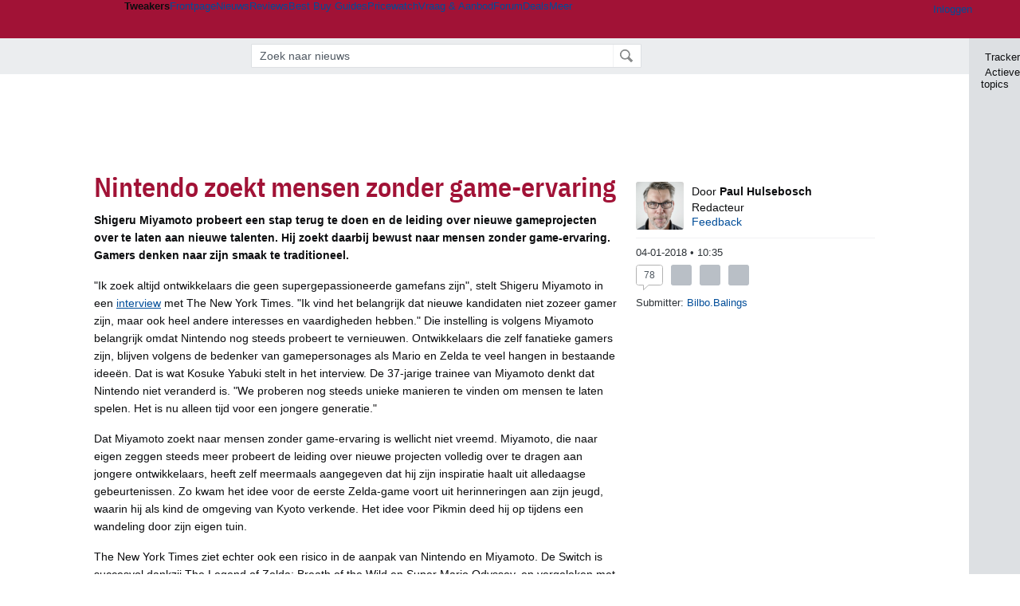

--- FILE ---
content_type: text/html; charset=UTF-8
request_url: https://tweakers.net/nieuws/133503/nintendo-zoekt-mensen-zonder-game-ervaring.html
body_size: 73368
content:
<!doctype html><!-- © 1998 - 2026 DPG Media B.V. -->
<html dir="ltr" lang="NL"><head>
        <meta charset="UTF-8">
<meta name="viewport" content="width=device-width">
<meta property="fb:app_id" content="188199811217403">
<meta property="og:site_name" content="Tweakers">
<meta property="og:locale" content="nl_NL">
<meta property="og:type" content="article">
<meta property="og:title" content="Nintendo zoekt mensen zonder game-ervaring">
<meta property="og:url" content="https://tweakers.net/nieuws/133503/nintendo-zoekt-mensen-zonder-game-ervaring.html">
<meta property="og:description" content="Shigeru Miyamoto probeert een stap terug te doen en de leiding over nieuwe gameprojecten over te laten aan nieuwe talenten. Hij zoekt daarbij bewust naar mensen zonder game-ervaring. Gamers denken naar zijn smaak te traditioneel.">
<meta property="og:image" content="https://tweakers.net/i/1dbpQc1g-o_1ybtAswASoilSiNE=/fit-in/134x134/filters:strip_exif()/i/1323332299.png?f=meta">
<meta name="description" content="Shigeru Miyamoto probeert een stap terug te doen en de leiding over nieuwe gameprojecten over te laten aan nieuwe talenten. Hij zoekt daarbij bewust naar mensen zonder game-ervaring. Gamers denken naar zijn smaak te traditioneel.">
<meta name="robots" content="max-image-preview:large">

                    <title>Nintendo zoekt mensen zonder game-ervaring - Tweakers</title>
        <link rel="navigator" title="Spring voorbij navigatie" href="https://tweakers.net/nieuws/133503/nintendo-zoekt-mensen-zonder-game-ervaring.html#headlines-start">

                            <link rel="preload" href="https://tweakers.net/x/build/fonts/IBMPlexSansCondensed-Regular.woff2" as="font" type="font/woff2" crossorigin>
                <link rel="preload" href="https://tweakers.net/x/build/fonts/IBMPlexSansCondensed-SemiBold.woff2" as="font" type="font/woff2" crossorigin>
            
                                            <link rel="canonical" href="https://tweakers.net/nieuws/133503/nintendo-zoekt-mensen-zonder-game-ervaring.html">
                                            <link rel="shortcut icon" href="https://tweakers.net/favicon.ico" type="image/x-icon">
            <link rel="search" type="application/opensearchdescription+xml" title="Tweakers: Nieuws" href="https://tweakers.net/opensearch/nieuws/">
                                        <link rel="alternate" title="Tweakers Nieuws RSS feed" type="application/rss+xml" href="https://tweakers.net/feeds/nieuws.xml">
                            <link rel="alternate" title="Tweakers Mixed RSS feed" type="application/rss+xml" href="https://tweakers.net/feeds/mixed.xml">
            
            <link rel="stylesheet" href="https://tweakers.net/x/styles/framework/main.285a0a92c68e285ea9306e68c69cdd41.css" type="text/css">
                    <link rel="stylesheet" href="https://tweakers.net/x/styles/framework/layout.d292ad880d634723ae55f8d7fa0da9fd.css" type="text/css">
                    <link rel="stylesheet" href="https://tweakers.net/x/styles/articles/reacties.c39ef1ae8dd143c9b8acca4e8157d7d6.css" type="text/css">
                    <link rel="stylesheet" href="https://tweakers.net/x/styles/articles/articles.e23cfcc0141c215650a78b0f0fe9ca6c.css" type="text/css">
                    <link rel="stylesheet" href="https://tweakers.net/x/styles/pricewatch/tweakbase_relations.d4594732fb1475f7bbd89114d1281ac9.css" type="text/css">
                    <link rel="stylesheet" href="https://tweakers.net/x/styles/responsive/grade_xl.6b8494ffbdba583148ab6b7339107764.css" type="text/css" media="(min-width: 1540px)">
                    <link rel="stylesheet" href="https://tweakers.net/x/styles/responsive/grade_lg.3a570bad8e154174c3aead3a833603e5.css" type="text/css" media="(max-width: 1539px)">
                    <link rel="stylesheet" href="https://tweakers.net/x/styles/responsive/grade_md.1a2d69ecf2b81d41bcb86b20799bcb5e.css" type="text/css" media="(max-width: 1159px)">
                    <link rel="stylesheet" href="https://tweakers.net/x/styles/responsive/grade_sm.ce506e17a4a07bd6896dc34fa9c48a8f.css" type="text/css" media="(max-width: 799px)">
                    <link rel="stylesheet" href="https://tweakers.net/x/styles/responsive/grade_xs.a71f35030394020cce0ecd9beb57f339.css" type="text/css" media="(max-width: 499px)">
                                        
            
            <link rel="stylesheet" href="https://tweakers.net/x/build/components.c2ee12e1.css">

                    
            
    <link rel="stylesheet" href="https://tweakers.net/x/build/website.071d7645.css">

    <link rel="stylesheet" href="https://tweakers.net/x/build/guard-unstyled-content.ef3f166d.css">
<link rel="stylesheet" href="https://tweakers.net/x/build/article.ff9690b0.css"><link rel="stylesheet" href="https://tweakers.net/x/build/reactions.069197d5.css"><script>
                var tweakersConfig = {"clickLogUrl":"https:\/\/tweakers.net\/nieuws\/133503\/nintendo-zoekt-mensen-zonder-game-ervaring.html","heightImportantElementSelector":".headingContent","heightLogUrl":"https:\/\/tweakers.net\/nieuws\/133503\/nintendo-zoekt-mensen-zonder-game-ervaring.html","BaseURL":"https:\/\/tweakers.net\/","TnetBaseURL":"https:\/\/tweakers.net\/","ForumBaseURL":"https:\/\/gathering.tweakers.net\/","ImgURL":"https:\/\/tweakers.net\/","csrfToken":"1CXDb6Q8oEogZbn3QYoxe6","countryCode":"NL","requestId":"Twk-eun-app2_329.14.1_1774520_1CXDb6PzcNsR4D5orFxdNL","UserID":0,"clickToLoad":true,"activeFeatureFlagNames":[],"compare":{"initialCompareBasket":[],"defaultCompareUrl":"https:\/\/tweakers.net\/pricewatch\/compare\/0\/","compareMax":50,"timestamp":1768682037},"privacyGateVendors":{"usabilla":{"purpose":"marketing","humanPurpose":"Marketing","name":"Usabilla","regex":null},"youtube":{"purpose":"social-media","humanPurpose":"Sociale media","name":"YouTube","regex":"^(https:)?\/\/((www\\.)?youtube(-nocookie)?\\.com|youtu\\.be)\/"},"omny":{"purpose":"social-media","humanPurpose":"Sociale media","name":"Omny","regex":"^(https:)?\/\/omny\\.fm\/"},"googlemaps":{"purpose":"social-media","humanPurpose":"Sociale media","name":"Google Maps","regex":"^(https:)?\/\/maps\\.google\\.com\/maps\/"},"streamable":{"purpose":"social-media","humanPurpose":"Sociale media","name":"Streamable","regex":"^(https:)?\/\/streamable\\.com\/"},"soundcloud":{"purpose":"social-media","humanPurpose":"Sociale media","name":"Soundcloud","regex":"^(https:)?\/\/((w\\.)?soundcloud\\.com|snd\\.sc)\/"},"knightlab":{"purpose":"marketing","humanPurpose":"Marketing","name":"Knight Lab","regex":"^(https:)?\/\/cdn\\.knightlab\\.com\/libs\/juxtapose\/"},"tweakzones":{"purpose":"functional","humanPurpose":"functional","name":"Tweakzones","regex":"^(https:)?\/\/charts\\.tweakzones\\.net\/"},"tweakimg":{"purpose":"functional","humanPurpose":"functional","name":"Tweakimg","regex":"^(https:)?\/\/(ic\\.)?tweakimg\\.net\/"},"vimeo":{"purpose":"functional","humanPurpose":"functional","name":"Vimeo","regex":"^(https:)?\/\/player\\.vimeo\\.com\/"},"eventix":{"purpose":"functional","humanPurpose":"functional","name":"Eventix","regex":"^(https:)?\/\/shop\\.eventix\\.io\/"},"pexi":{"purpose":"functional","humanPurpose":"functional","name":"Pexi","regex":"^(https:)?\/\/(ads|static|widgets)\\.pexi\\.nl\/"},"datawrapper":{"purpose":"functional","humanPurpose":"functional","name":"Datawrapper","regex":"^(https:)?\/\/(datawrapper\\.dwcdn\\.net|cf\\.datawrapper\\.de)\/"},"yourticketprovider":{"purpose":"functional","humanPurpose":"functional","name":"Yourticketprovider","regex":"^(https:)?\/\/shop\\.yourticketprovider\\.nl\/"},"dpgwidgets":{"purpose":"functional","humanPurpose":"functional","name":"DPG Widgets","regex":"^(https:)?\/\/simservice\\.dpgmm\\.nl\/"}}};
                document.documentElement.classList.add('js');
            </script>
<script>
    window._privacy = window._privacy || [];
</script>
<script>
    window.tentacles = {"apiToken":"i3njb9c9jq6yp04ifcl73wqq94ja7jb7","test":{"elements":"[class^=\"ankeiler-\"],[class^=\"headline--anchor\"],img"}};
</script>
<script>
    window._comscore = [{"c1":"2","c2":"11464450","ns_site":"total","nmo_02":"0","nmo_10":"0","cs_fpid":"019bcdaa-1fd7-74fe-8e41-92f56fdb6272","options":{"enableFirstPartyCookie":true}}];
</script>
<script src="https://tweakers.net/x/build/runtime.5345dae2.js"></script><script src="https://tweakers.net/x/build/5458.8f93575c.js"></script><script src="https://tweakers.net/x/build/2879.3bd2d4cd.js"></script><script src="https://tweakers.net/x/build/6326.dac07238.js"></script><script src="https://tweakers.net/x/build/article.467a60fd.js"></script>    <script src="https://tweakers.net/x/build/6826.3019cf37.js"></script><script src="https://tweakers.net/x/build/4648.c296e6a1.js"></script><script src="https://tweakers.net/x/build/9713.5225fbc5.js"></script><script src="https://tweakers.net/x/build/4277.88fe67c5.js"></script><script src="https://tweakers.net/x/build/website.349977b3.js"></script>
    <script src="https://tweakers.net/x/build/frontpage.27cacf17.js"></script>
    <script src="https://tweakers.net/x/build/4596.9de7a6c9.js"></script><script src="https://tweakers.net/x/build/components.8ca0cfe2.js"></script>

                    <script src="https://tweakers.net/x/scripts/min/error_logging.a8fb574bbe5b756bdd6a3439347a1d9c.js"></script>
            <script src="https://tweakers.net/scripts/verlengd-flexibel-orgaan.js"></script>
            <script src="https://tweakers.net/x/scripts/min/general.2ef0da12b70b5394dc6faf9166e7b777.js"></script>
            <script src="https://tweakers.net/x/scripts/min/framework.4ba504b7dbd8d5ec7a1ae736dec23b94.js"></script>
            <script src="https://tweakers.net/x/scripts/min/compare_storage.686d2ede0099ee0037e56e8337b4dda0.js"></script>
            <script src="https://tweakers.net/x/scripts/min/responsive.b432f21ab17613330255e877ce6b7299.js"></script>
            <script src="https://tweakers.net/x/scripts/min/clicks.9d0b6d4048b5d7e532404d54961f38d4.js"></script>
            <script src="https://tweakers.net/x/scripts/min/reacties.4765cef80031812168ecbfef8559befe.js"></script>
            <script src="https://tweakers.net/x/scripts/min/reacties_legacy.47bb0a2a37b0e91ef5d1d783fa4a6c3b.js"></script>
            <script src="https://tweakers.net/x/scripts/min/mod.3e8a3aa07d48e64b24ca0b8a51075bbf.js"></script>
            <script src="https://tweakers.net/x/scripts/framework/full_focus.ee966334a9725b289bb69ce78232c92b.js"></script>
            <script src="https://tweakers.net/x/scripts/responsive/min/article.39ff5869912035d26461c010c643d4e1.js"></script>
            <script src="https://sb.scorecardresearch.com/cs/11464450/beacon.js"></script>
            <script src="https://applets.ebxcdn.com/ebx.js" id="ebx" async></script>
    
                    <script>
                window.cmpProperties = {
        integratorId: 'tweakers',
        language: 'nl',
        darkModeEnabled: window.themeService?.getCurrentTheme() === 'twk-dark',
    }
        </script>
            <script>
            window._ain = {"postid":"14-133503","title":"Nintendo zoekt mensen zonder game-ervaring","url":"https:\/\/tweakers.net\/nieuws\/133503\/nintendo-zoekt-mensen-zonder-game-ervaring.html","pubdate":"2018-01-04T10:35:40+01:00","article_type":"Nieuws","access_level":"free","authors":"Paul Hulsebosch","tags":"Games,Nintendo","has_video":false};
        </script>
            <script>
            if (window.BannerManager){
    BannerManager.init();
        BannerManager.addTag('tb', 'h1', {"reserveSpace":true,"replacement":{"type":"fallback","content":"<div class=\"fallback\"><a href=\"https:\/\/tweakers.net\/basiscomponenten\/vergelijken\/\"><div class=\"fallback__text\"><h3>Bekijk de beste deals van alle basiscomponenten voor jouw nieuwe pc<\/h3><h4>Van videokaarten tot aan moederborden en processors<\/h4><\/div><div class=\"ctaButton fwd\"><\/div><twk-icon name=\"twk-logo-full\" class=\"icon fallback__logo-image\"><\/twk-icon><\/a><\/div>"}});
    BannerManager.addTag('ia', 'a1', {});
    BannerManager.addTag('ac', 'h0', {});

}

window.openDataLayer = window.openDataLayer || {};
window.openDataLayer.pageViewId = '019bcdaa-1fcb-7140-bbd1-cd458a5d7a7d';

        </script>
    
<script type="application/ld+json">{"@context":"https:\/\/schema.org","@graph":[{"@type":"Organization","@id":"https:\/\/tweakers.net\/#organization","name":"Tweakers","url":"https:\/\/tweakers.net\/","logo":{"@type":"ImageObject","url":"https:\/\/tweakers.net\/logo.png"},"foundingDate":"1998-09-30","address":{"@type":"PostalAddress","streetAddress":"Joan Muyskenweg 43","addressLocality":"Amsterdam","postalCode":"1114 AN","addressCountry":"NL"},"memberOf":{"@type":"Organization","@id":"https:\/\/www.dpgmediagroup.com\/nl-NL\/#organization","name":"DPG Media B.V.","address":{"@type":"PostalAddress","streetAddress":"Van der Madeweg 40","addressLocality":"Amsterdam","postalCode":"1114 AM","addressCountry":"NL"}},"sameAs":["https:\/\/en.wikipedia.org\/wiki\/Tweakers","https:\/\/nl.wikipedia.org\/wiki\/Tweakers","https:\/\/www.facebook.com\/Tweakers.net"]},{"@type":"NewsArticle","url":"https:\/\/tweakers.net\/nieuws\/133503\/nintendo-zoekt-mensen-zonder-game-ervaring.html","mainEntityOfPage":"https:\/\/tweakers.net\/nieuws\/133503\/nintendo-zoekt-mensen-zonder-game-ervaring.html","headline":"Nintendo zoekt mensen zonder game-ervaring","image":["https:\/\/tweakers.net\/ext\/i\/1323332299.png"],"datePublished":"2018-01-04T10:35:40+01:00","dateModified":"2018-01-04T10:35:40+01:00","author":[{"@type":"Person","@id":"https:\/\/tweakers.net\/crew\/236\/#Person-236","name":"Paul Hulsebosch","jobTitle":"Redacteur","description":"Paul is de oudgediende van de redactie en schrijft al sinds 1996 over games. Eerst voor tijdschriften als PC Zone Benelux, maar door de jaren heen steeds meer voor websites. Na een uitstapje bij een Nederlandse ontwikkelstudio schrijft Paul sinds 2008 voor Tweakers, waar hij zijn voorliefde voor tactische shooters en mmog's helemaal uit kan leven. Al is hij na al die jaren nog nieuwsgierig genoeg om bijna alle nieuwe games te willen testen. De nachten zijn nog steeds kort in huize Hulsebosch. Maar er is meer. In de loop der jaren is Paul zich voor Tweakers toe gaan leggen op audio en op het testen van randapparatuur als muizen en controllers. Tot slot soldeert hij graag elektronica in elkaar en legt op de abodagen van Tweakers graag aan n00bs uit hoe je daarmee kunt beginnen.","image":"https:\/\/tweakers.net\/ext\/i\/2001845223.jpeg","sameAs":["https:\/\/x.com\/tweakerpaul"],"url":"https:\/\/tweakers.net\/crew\/236\/"}],"publisher":{"@type":"Organization","@id":"https:\/\/tweakers.net\/#organization","name":"Tweakers"},"description":"Shigeru Miyamoto probeert een stap terug te doen en de leiding over nieuwe gameprojecten over te laten aan nieuwe talenten. Hij zoekt daarbij bewust naar mensen zonder game-ervaring. Gamers denken naar zijn smaak te traditioneel."}]}</script>
                    <script async src="https://advertising-cdn.dpgmedia.cloud/web-advertising/17/4/1/advert-xandr.js" type="application/javascript"></script><script async data-advert-src="https://adsdk.microsoft.com/ast/ast.js" data-advert-vendors="32"></script><script async src="https://cdn.optoutadvertising.com/script/ootag.v2.min.js"></script><style>[data-advert-slot-state]>[id$=-videoWrapper]{width:100%}[data-advert-slot-state]>[id$=-videoWrapper] iframe[id^=pp-iframe-]{display:block}</style><script async src="https://advertising-cdn.dpgmedia.cloud/native-templates/prod/tweakers/templates.js"></script><script async src="https://advertising-cdn.dpgmedia.cloud/native-renderer/main.js"></script><script type="application/javascript">(function(){if(document.currentScript){document.currentScript.remove()}if("undefined"==typeof performance.mark){performance.mark=function(){}}performance.mark("advert - inline-script - start");function b(settings){const a=window.innerWidth,b=settings.xandr.breakpoints;return Object.keys(b).reduce((c,d)=>{if(b[d]<=a){if(null===c||b[d]>b[c]){c=d}}return c},null)}function c(a,c,settings,d){const e=b(settings),f=d.placeholderSizes&&d.placeholderSizes[a],g=f&&(f[e]||f.default);if(g){const b=document.getElementById(c||a);if(b){const c=d.permanentPlaceholders&&d.permanentPlaceholders[a],f=c&&(!0===c||c[e]||c.default);b.setAttribute("data-advert-placeholder-collapses",(!f).toString());b.setAttribute("data-advert-placeholder-size",g.join("x"));b.style["min-height"]=`${g[1]}px`}}}function d(a){if(a.node&&"true"===a.node.getAttribute("data-advert-placeholder-collapses")){a.node.style["min-height"]=null}}window.advert=window.advert||{};window.advert.cmd=window.advert.cmd||[];function e(settings,a){f(settings);window.getAdvertSlotByName=a=>{return window.advert.getSlot(a)};window.getAdvertSlotById=a=>{return window.advert.getSlot(window.advert.getSlotNameFromMapping(a))};window.loadAdvertSlot=(b,d)=>{return new Promise((e,f)=>{c(b,d,settings,a);window.advert.cmd.push(["loaded",()=>{window.advert.loadSlot(b,d).then(e).catch(f)}])})};}function f(settings){window.advert.cmd.push(()=>{window.advert.pubsub.subscribe("slot.rendered",d);window.advert.init(settings)})}window.loadAdvertSettings=(settings,a)=>{if(!settings){console.error("[ADVERT] Trying to load without settings",settings);return}e(settings,a)};performance.mark("advert - inline-script - end")})();</script><style>[data-advert-slot-state]{display:-webkit-box;display:-ms-flexbox;display:flex;-webkit-box-align:center;-ms-flex-align:center;align-items:center;-webkit-box-pack:center;-ms-flex-pack:center;justify-content:center}
[data-advert-slot-empty]:not([data-advert-placeholder-collapses=false]),[data-advert-slot-state=created]:not([data-advert-placeholder-collapses=false]){display:none}
[data-advert-label]:not([data-advert-slot-empty]){position:relative;margin-top:20px}.article [data-advert-label]:not([data-advert-slot-empty]){margin-top:35px;margin-bottom:15px}.relevancyColumn [data-advert-label]:not([data-advert-slot-empty]){margin-top:30px}[data-advert-label]:not([data-advert-slot-empty])::before{content:"";position:absolute;top:-13px;left:0;right:0;height:1px;background-color:#f1f2f4}@media(prefers-color-scheme: dark){:root:not(.twk-light) [data-advert-label]:not([data-advert-slot-empty])::before{background-color:#2e3338}}[data-advert-label]:not([data-advert-slot-empty])::after{content:"Advertentie";position:absolute;top:-13px;left:50%;-webkit-transform:translate(-50%, -50%);-ms-transform:translate(-50%, -50%);transform:translate(-50%, -50%);padding:0 5px;font-size:10px;line-height:1;color:#505962;background-color:#fff}@media(prefers-color-scheme: dark){:root:not(.twk-light) [data-advert-label]:not([data-advert-slot-empty])::after{color:#8f99a3;background-color:#22262a}}</style><script type="application/javascript">(function(){window.dataLayer=window.dataLayer||[];window.dataLayer.push({event:"monetizablePageView",timestamp:new Date().toISOString()});if(document.currentScript){document.currentScript.remove()}})();</script><script type="application/javascript">(function(settings,a,b){if(document.currentScript){document.currentScript.remove()}performance.mark("advert - load-settings - start");if(!window.loadAdvertSettings){console.error("[ADVERT] Tried to load advert settings before main initialisation.");return}window.loadAdvertSettings(settings,a);performance.mark("advert - load-settings - end")})({"xandr":{"memberId":7463,"disablePSA":true,"enableSafeFrame":false,"breakpoints":{"small":0,"medium":500,"large":800,"xlarge":1160},"targeting":{"pag":"detail","cat":["nieuws.games.gaming","nieuws","games","gaming"],"zone":"nl","cid":"14-133503","top":["nintendo"],"shopIds":[],"bsuit":["NScreened"],"channel":["men","science-technology"],"featureflags":[],"pub":["dpg","tweakers"],"env":{"small":["web","mweb"],"medium":["web"],"large":["web"],"xlarge":["web"]}},"slots":[{"name":"h1-detail","placement":{"small":"tweakers_wsc_other_detail_h1","medium":"tweakers_wmc_other_detail_h1","large":"tweakers_wmc_other_detail_h1","xlarge":"tweakers_wmc_other_detail_h1"},"sizeMapping":"h1-detail","preload":{"default":false,"small":true,"medium":true,"large":true,"xlarge":true},"supportedAdServers":["optOut","xandr"],"targeting":{"pos":"h1","slot":"h1-detail"}},{"name":"a1-detail","placement":{"small":"tweakers_wsc_other_detail_a1","medium":"tweakers_wmc_other_detail_a1","large":"tweakers_wmc_other_detail_a1","xlarge":"tweakers_wmc_other_detail_a1"},"sizeMapping":"a1-detail","preload":{"default":false,"small":true,"medium":true,"large":true,"xlarge":true},"moveBehaviour":"copy","showAdvertisementLabel":true,"supportedAdServers":["optOut","xandr"],"targeting":{"pos":"a1","product":{"small":["seamless-image","seamless-image-shop","seamless-video","seamless-video-shop","seamless-carousel","seamless-carousel-shop","seamless-collection-image","seamless-collection-video","seamless-image-multi","seamless-video-multi","native-post","branded-content","branded-carousel","branded-video"],"medium":["seamless-image-multi","seamless-video-multi","native-post","branded-content"],"large":["seamless-image-multi","seamless-video-multi","native-post","branded-content"],"xlarge":["seamless-image-multi","seamless-video-multi","native-post","branded-content"]},"slot":"a1-detail"}},{"name":"r1-detail","placement":{"small":"tweakers_wsc_other_detail_r1","medium":"tweakers_wmc_other_detail_r1","large":"tweakers_wmc_other_detail_r1","xlarge":"tweakers_wmc_other_detail_r1"},"sizeMapping":"r1-detail","preload":{"default":false,"small":true,"medium":true,"large":true,"xlarge":true},"showAdvertisementLabel":true,"targeting":{"pos":"r1","product":{"small":["seamless-image","seamless-image-shop","seamless-video","seamless-video-shop","seamless-carousel","seamless-carousel-shop","seamless-collection-image","seamless-collection-video","seamless-image-multi","seamless-video-multi","native-post","branded-content","branded-carousel","branded-video"],"large":["seamless-image-multi","seamless-video-multi"],"xlarge":["seamless-image-multi","seamless-video-multi"]},"slot":"r1-detail"}},{"name":"h0-detail","placement":{"small":"tweakers_wsc_other_detail_h0","medium":"tweakers_wmc_other_detail_h0","large":"tweakers_wmc_other_detail_h0","xlarge":"tweakers_wmc_other_detail_h0"},"sizeMapping":"h0-detail","lazyLoad":true,"preload":{"default":false,"small":true,"medium":true,"large":true,"xlarge":true},"showAdvertisementLabel":true,"supportedAdServers":["optOut","xandr"],"targeting":{"pos":"h0","product":{"small":["seamless-image","seamless-image-shop","seamless-video","seamless-video-shop","seamless-carousel","seamless-carousel-shop","seamless-collection-image","seamless-collection-video","seamless-image-multi","seamless-video-multi","native-post","branded-content","branded-carousel","branded-video"],"medium":["null"],"large":["null"],"xlarge":["null"]},"slot":"h0-detail"}},{"name":"v1-detail","placement":{"small":"tweakers_wsc_other_detail_v1","medium":"tweakers_wmc_other_detail_v1","large":"tweakers_wmc_other_detail_v1","xlarge":"tweakers_wmc_other_detail_v1"},"sizeMapping":"v1-detail","preload":{"default":false,"large":true,"xlarge":true},"showAdvertisementLabel":true,"supportedAdServers":["optOut","xandr"],"targeting":{"pos":"v1","product":{"large":["seamless-image-multi","seamless-video-multi"],"xlarge":["seamless-image-multi","seamless-video-multi"]},"slot":"v1-detail"}}],"sizeMapping":{"h1-detail":{"small":[[320,50],[320,100],[2,2]],"large":[[728,90],[728,91]],"customBreakpointMapping":[{"sizes":[[970,250],[728,90],[970,251]],"minWidth":1040}],"xlarge":[[970,250],[728,90],[970,251]]},"a1-detail":{"small":[[1,1],[300,250],[320,240],[336,280],[320,241]],"medium":[[1,1],[300,250],[300,260]],"large":[[1,1],[300,250],[300,260]],"xlarge":[[1,1],[300,250],[300,260]]},"r1-detail":{"small":[[300,250],[320,240],[336,280],[320,260]],"medium":[[300,250],[300,260]],"large":[[300,250],[300,260],[300,600]],"xlarge":[[300,250],[300,260],[300,600]]},"h0-detail":{"small":[[320,50],[320,100],[300,250],[320,260]],"medium":[[300,260]],"large":[[728,90],[300,260]],"customBreakpointMapping":[{"sizes":[[728,90],[970,250],[300,260]],"minWidth":1040}],"xlarge":[[728,90],[970,250],[300,260]]},"v1-detail":{"large":[[300,600],[120,600],[160,600],[300,260]],"xlarge":[[300,600],[120,600],[160,600],[300,260]]}},"lazyLoadThreshold":{"small":300,"default":800},"multiPositions":[],"slotNameMappings":{"h1":{"small":"h1-detail","default":null,"medium":"h1-detail","large":"h1-detail","xlarge":"h1-detail"},"a1":{"small":"a1-detail","default":null,"medium":"a1-detail","large":"a1-detail","xlarge":"a1-detail"},"r1":{"small":"r1-detail","default":null,"medium":"r1-detail","large":"r1-detail","xlarge":"r1-detail"},"h0":{"small":"h0-detail","default":null,"medium":"h0-detail","large":"h0-detail","xlarge":"h0-detail"},"v1":{"large":"v1-detail","default":null,"xlarge":"v1-detail"}},"features":{"brandMetrics":false,"experiments":false,"snowplow":true,"privacy":true,"cxense":false,"dmoi":true,"optOut":true,"heavyAdTracking":false,"pageViewId":true,"performanceMonitoring":true},"dmoi":{"apiKey":"e2wuTmOEm7Rmgh5G0jwCG6GhKOqJta1hW7QfNP77","rdmoiSource":"rdpgmedia.nl","source":"dpgmedia.nl"},"optOut":{"publisher":152,"slots":{"h1-detail":"tweakers.nl_detail_h1","a1-detail":"tweakers.nl_detail_a1","h0-detail":"tweakers.nl_detail_h0","v1-detail":"tweakers.nl_detail_v1"},"pageTargetingKeys":["zone"],"includeTargeting":true,"onlyNoConsent":true},"performanceMonitoring":{"sampleSize":0.0001},"nativeTemplates":{"renderConfig":{"callToActionCharacterFilter":"[&$]+","variables":{},"fallbackTemplate":"native-post","callToActionDefaultText":"meer info","tracking":{"enabledEvents":["slideImpressions","slideClicks","leadformClose","leadformImpression","leadformCancel","leadformSubmit","leadformSubmitFailure","leadformClickout"]}},"feedContext":{"profile":"tweakers","navigation":"nieuws,games,gaming"}},"conditionalConfigurations":[{"conditions":[[{"field":"cookie:twk-theme","comparer":"eq","value":"twk-dark"}]],"config":[{"kind":"N","path":["targeting","darkmodus"],"rhs":true},{"kind":"N","path":["nativeTemplates","renderConfig","darkMode"],"rhs":true}]},{"conditions":[[{"field":"cookie:twk-theme","comparer":"eq","value":"twk-light"}]],"config":[{"kind":"N","path":["targeting","darkmodus"],"rhs":false},{"kind":"N","path":["nativeTemplates","renderConfig","darkMode"],"rhs":false}]},{"conditions":[[{"field":"fraction","comparer":"lte","value":0.07}]],"config":[{"kind":"N","path":["nativeTemplates","renderConfig","tracking","attentionMeasurement"],"rhs":{"allowedProducts":["seamless-carousel","seamless-carousel-shop","seamless-collection-image","seamless-collection-video","seamless-image","seamless-image-shop","seamless-image-mini","seamless-image-multi","seamless-video-multi","seamless-video","seamless-video-shop","carousel-template"],"ctxId":"37122525","enabled":true,"plcId":"20251601004","cmpId":"16082025"}}]}]},"debugInfo":{"generationDateTime":"2026-01-17T20:33:57.308Z","profile":"tweakers","version":"187","stage":"prod"}},{"placeholderSizes":{"h1":{},"a1":{},"r1":{},"h0":{},"v1":{}}},[]);</script>
            </head>
    <body class="page-grid has-sidebar">
        <nav class="skip-to-main">
    <p >Ga direct naar </p>
    <ol>
        <li><a href=" #contentArea ">Ga naar hoofdinhoud</a></li>
        <li><a href="#search-bar-input">Ga naar de zoekbalk</a></li>
    </ol>
</nav>
<style>
    .skip-to-main {
        position: fixed;
        left: -300px;
    }

    .skip-to-main:focus-within {
        top: 4rem;
        left: 2rem;
        z-index: 200;
        padding: 1rem;
        background-color: var(--surface-card-color);
        border: 1px solid var(--border-card-color);
    }
</style>
        <div id="top" class="header-grid"><div class="twk-site-menu-wrapper">
    <nav class="twk-site-menu-bar" id="menubar">
        <twk-site-menu>
            <div class="responsive-navigation-trigger more" data-site-menu-action="navigation">
                <a href="#" class="trigger" role="button" aria-haspopup="dialog" aria-expanded="false"><span class="visuallyhidden">Website menu"</span><twk-icon name="fa-bars" class="icon" role="presentation"></twk-icon></a>
            </div>
            <div class="site-logo">
                <a href="https://tweakers.net/" aria-label="Tweakers: tech-community, nieuws, reviews en de Pricewatch">
                    <twk-icon name="twk-logo-full" class="icon logo" role="img"></twk-icon>
                </a>
            </div>
            <b class="site-name">Tweakers</b>
            <menu class="site-navigation" role="menubar" aria-label="Website menu">
                <li class="frontpage" role="none"><a href="https://tweakers.net/" role="menuitem">Frontpage</a></li>
                                    
                    <li class="active"                        data-position="1"
                        data-link-name="Nieuws"
                                                 data-priority="1"                         role="none"
                    >
                        <a href="https://tweakers.net/nieuws/" role="menuitem">Nieuws</a>

                                            </li>
                                    
                    <li                        data-position="2"
                        data-link-name="Reviews"
                                                 data-priority="1"                         role="none"
                    >
                        <a href="https://tweakers.net/reviews/" role="menuitem">Reviews</a>

                                            </li>
                                    
                    <li class="more"                        data-position="3"
                        data-link-name="Best Buy Guides"
                         data-short-link-name="BBG"                          data-priority="1"                         role="none"
                    >
                        <a href="#" role="menuitem" class="trigger" aria-haspopup="menu" aria-expanded="false">Best Buy Guides</a>

                                                    <div class="dropdown-menu">
                                <ul role="menu">
                                                                            <li role="none">
                                            <a href="https://tweakers.net/best-buy-guide/smartphones/" role="menuitem">Smartphones</a>
                                        </li>
                                                                            <li role="none">
                                            <a href="https://tweakers.net/best-buy-guide/laptops/" role="menuitem">Laptops</a>
                                        </li>
                                                                            <li role="none">
                                            <a href="https://tweakers.net/best-buy-guide/desktops/" role="menuitem">Desktops</a>
                                        </li>
                                                                            <li role="none">
                                            <a href="https://tweakers.net/best-buy-guide/televisies/" role="menuitem">Televisies</a>
                                        </li>
                                                                            <li role="none">
                                            <a href="https://tweakers.net/best-buy-guide/tablets/" role="menuitem">Tablets</a>
                                        </li>
                                                                            <li role="none">
                                            <a href="https://tweakers.net/best-buy-guide/smartwatches/" role="menuitem">Smartwatches</a>
                                        </li>
                                                                            <li role="none">
                                            <a href="https://tweakers.net/best-buy-guide/hoofdtelefoons/" role="menuitem">Hoofdtelefoons</a>
                                        </li>
                                                                            <li role="none">
                                            <a href="https://tweakers.net/best-buy-guide/powerbanks/" role="menuitem">Powerbanks</a>
                                        </li>
                                                                            <li role="none">
                                            <a href="https://tweakers.net/best-buy-guide/monitors/" role="menuitem">Monitors</a>
                                        </li>
                                                                            <li role="none">
                                            <a href="https://tweakers.net/best-buy-guide/videokaarten/" role="menuitem">Videokaarten</a>
                                        </li>
                                                                            <li role="none">
                                            <a href="https://tweakers.net/best-buy-guide/processors/" role="menuitem">Processors</a>
                                        </li>
                                                                            <li role="none">
                                            <a href="https://tweakers.net/best-buy-guide/moederborden/" role="menuitem">Moederborden</a>
                                        </li>
                                                                            <li role="none">
                                            <a href="https://tweakers.net/best-buy-guide/behuizingen/" role="menuitem">Behuizingen</a>
                                        </li>
                                                                            <li role="none">
                                            <a href="https://tweakers.net/best-buy-guide/solid-state-drives/" role="menuitem">Ssd's</a>
                                        </li>
                                                                            <li role="none">
                                            <a href="https://tweakers.net/best-buy-guide/voedingen/" role="menuitem">Voedingen</a>
                                        </li>
                                                                            <li role="none">
                                            <a href="https://tweakers.net/best-buy-guide/netwerken/" role="menuitem">Netwerken</a>
                                        </li>
                                                                            <li role="none">
                                            <a href="https://tweakers.net/best-buy-guide/e-readers/" role="menuitem">E-readers</a>
                                        </li>
                                                                    </ul>
                            </div>
                                            </li>
                                    
                    <li                        data-position="4"
                        data-link-name="Pricewatch"
                                                 data-priority="1"                         role="none"
                    >
                        <a href="https://tweakers.net/pricewatch/" role="menuitem">Pricewatch</a>

                                            </li>
                                    
                    <li                        data-position="5"
                        data-link-name="Vraag &amp; Aanbod"
                                                 data-priority="3"                         role="none"
                    >
                        <a href="https://tweakers.net/aanbod/" role="menuitem">Vraag &amp; Aanbod</a>

                                            </li>
                                    
                    <li                        data-position="6"
                        data-link-name="Forum"
                                                 data-priority="1"                         role="none"
                    >
                        <a href="https://gathering.tweakers.net/" role="menuitem">Forum</a>

                                            </li>
                                    
                    <li                        data-position="7"
                        data-link-name="Deals"
                                                 data-priority="4"                         role="none"
                    >
                        <a href="https://tweakers.net/pricewatch/deals/" role="menuitem">Deals</a>

                                            </li>
                                                                                
                    <li class="more last"                        data-position="8"
                        data-link-name="Meer"
                                                 data-priority="1"                         role="none"
                    >
                        <a href="#" role="menuitem" class="trigger" aria-haspopup="menu" aria-expanded="false">Meer</a>

                                                    <div class="dropdown-menu">
                                <ul role="menu">
                                                                            <li role="none">
                                            <a href="https://tweakers.net/video/" role="menuitem">Video</a>
                                        </li>
                                                                            <li role="none">
                                            <a href="https://tweakers.net/info/podcast/" role="menuitem">Podcasts</a>
                                        </li>
                                                                            <li role="none">
                                            <a href="https://tweakers.net/downloads/" role="menuitem">Downloads</a>
                                        </li>
                                                                            <li role="none">
                                            <a href="https://tweakers.net/it-pro/" role="menuitem">IT Pro</a>
                                        </li>
                                                                            <li role="none">
                                            <a href="https://tweakers.net/gallery/" role="menuitem">Profielen</a>
                                        </li>
                                                                            <li role="none">
                                            <a href="https://tweakersgear.net" rel="external" role="menuitem">TweakersGear</a>
                                        </li>
                                                                            <li role="none">
                                            <a href="https://tweakers.net/carriere/it-banen/zoeken/" role="menuitem">Carri&egrave;re</a>
                                        </li>
                                                                            <li role="none">
                                            <a href="https://tweakers.net/info/acties-en-evenementen/" role="menuitem">Acties & Events</a>
                                        </li>
                                                                            <li role="none">
                                            <a href="https://tweakers.net/abonnementen/" id="subscriptionShopUrl" role="menuitem">Steun Tweakers</a>
                                        </li>
                                                                            <li role="none">
                                            <a href="https://tweakers.net/info/algemene-voorwaarden/huisregels/" role="menuitem">Huisregels</a>
                                        </li>
                                                                            <li role="none">
                                            <a href="https://tweakers.net/info/over-tweakers/" role="menuitem">Over Tweakers</a>
                                        </li>
                                                                    </ul>
                            </div>
                                            </li>
                            </menu>
                            <menu id="userbar" class="user-navigation" aria-label="Gebruikers menu" role="menubar">
        <li class="account login" role="none">
        <a href="https://tweakers.net/my.tnet/login/?location=https://tweakers.net/nieuws/133503/nintendo-zoekt-mensen-zonder-game-ervaring.html" role="menuitem" title="Inloggen" role="menuitem" aria-label="Inloggen">
            <twk-icon name="fa-right-to-bracket" class="icon" role="img"></twk-icon>
            <span>Inloggen</span>
        </a>
    </li>
    <li class="icon more compare empty" data-site-menu-action="compare-basket" role="none">
        <a href="#" class="trigger" title="Vergelijken" aria-label="Vergelijken" role="menuitem" aria-haspopup="dialog" aria-expanded="false">
            <twk-icon name="fa-list" class="icon" role="img"></twk-icon>
            <twk-counter id="newCompareItemCount" value="0" aria-label="Aantal producten in vergelijkingslijst" role="status">0</twk-counter>
        </a>
    </li>
    <li class="icon more settings" data-site-menu-action="settings" role="none">
        <a href="#" class="trigger" title="Weergave-opties" aria-label="Weergave-opties" role="menuitem" aria-haspopup="dialog" aria-expanded="false">
            <twk-icon name="fa-gear" class="icon" role="img"></twk-icon>
            <twk-icon name="twk-flag-nl" class="icon flag" aria-label="Landinstelling: NL" role="status"></twk-icon>
        </a>
    </li>
</menu>
                                </twk-site-menu>
    </nav>

                </div>
<div id="searchbar">
    <div id="search"><a href="https://www.truefullstaq.com/nl/over-ons/tweakers?utm_medium=referral&amp;utm_source=tweakers&amp;utm_campaign=hostedby&amp;utm_term=partner&amp;utm_content=logo" rel="external" id="not-false" title="Hosting door TrueFullstaq">
    <twk-icon name="twk-true-hosted-logo" class="icon"></twk-icon>
</a>
            <form action="https://tweakers.net/nieuws/zoeken/" id="mainSearch" class="keywordSearch" role="search">
                <div class="keyword">
                    <input id="search-bar-input" type="text" name="keyword" class="text"
                           value="" placeholder="Zoek naar nieuws"
                           onfocus="this.select()">
                </div>
                <input type="submit" class="submit" value="Zoeken">
            </form>
            <script>var mainSearchSuggest = new SearchSuggest('nieuws');</script>
        </div>
</div>
        
    
    
</div>    <twk-sidebar-pane role="tabpanel" aria-hidden="true"></twk-sidebar-pane>
<twk-sidebar initial-action="">
    <div class="sidebar-buttons" role="tablist" aria-label="Sidebar navigatie">
        <button role="tab" title="Tracker" data-action="twk-sidebar-content-tracker" id="sidebar-tab-tracker">
            <twk-icon name="fa-rss" class="icon"></twk-icon>
            Tracker
        </button>
        <button role="tab" title="Actieve topics" data-action="twk-sidebar-content-activetopics" id="sidebar-tab-activetopics">
            <twk-icon name="fa-messages" class="icon"></twk-icon>
            Actieve topics
        </button>
            </div>
</twk-sidebar>
<div id="layout" class="content-grid ">
    <div id="contentArea"><div id="b_tb" class="top-banner loading reserveSpace" aria-hidden="true"><script>window.BannerManager && BannerManager.displayTag('b_tb')</script></div>        
        <div class="articleColumn wide">            
<div class="headingContent">
        <header class="title">
        <h1><span data-cy="articleTitle">Nintendo zoekt mensen zonder game-ervaring</span></h1>
            </header>
</div>

        <div class="articleContent">                    <div class="article largeWidth"><p class="lead">Shigeru Miyamoto probeert een stap terug te doen en de leiding over nieuwe gameprojecten over te laten aan nieuwe talenten. Hij zoekt daarbij bewust naar mensen zonder game-ervaring. Gamers denken naar zijn smaak te traditioneel.</p><p>"Ik zoek altijd ontwikkelaars die geen supergepassioneerde gamefans zijn", stelt Shigeru Miyamoto in een <a href="https://www.nytimes.com/2017/12/29/technology/nintendo-switch.html" rel="external" title="The New York Times -- Nintendo&amp;#8217;s Switch Brings Some Magic Back">interview</a> met The New York Times. "Ik vind het belangrijk dat nieuwe kandidaten niet zozeer gamer zijn, maar ook heel andere interesses en vaardigheden hebben." Die instelling is volgens Miyamoto belangrijk omdat Nintendo nog steeds probeert te vernieuwen. Ontwikkelaars die zelf fanatieke gamers zijn, blijven volgens de bedenker van gamepersonages als Mario en Zelda te veel hangen in bestaande ideeën. Dat is wat Kosuke Yabuki stelt in het interview. De 37-jarige trainee van Miyamoto denkt dat Nintendo niet veranderd is. "We proberen nog steeds unieke manieren te vinden om mensen te laten spelen. Het is nu alleen tijd voor een jongere generatie."</p><div id="b_ia" class="pos1 loading" aria-hidden="true"><script>window.BannerManager && BannerManager.displayTag('b_ia')</script></div><p>Dat Miyamoto zoekt naar mensen zonder game-ervaring is wellicht niet vreemd. Miyamoto, die naar eigen zeggen steeds meer probeert de leiding over nieuwe projecten volledig over te dragen aan jongere ontwikkelaars, heeft zelf meermaals aangegeven dat hij zijn inspiratie haalt uit alledaagse gebeurtenissen. Zo kwam het idee voor de eerste Zelda-game voort uit herinneringen aan zijn jeugd, waarin hij als kind de omgeving van Kyoto verkende. Het idee voor Pikmin deed hij op tijdens een wandeling door zijn eigen tuin.</p><p>The New York Times ziet echter ook een risico in de aanpak van Nintendo en Miyamoto. De Switch is succesvol dankzij The Legend of Zelda: Breath of the Wild en Super Mario Odyssey, en vergeleken met voorganger Wii U verschijnen er ook meer games van andere uitgevers voor de nieuwe console. Toch is het aanbod voor het komende jaar mager, stelt de krant, doordat Nintendo nog geen games in de bekende franchises heeft aangekondigd.</p>
</div>


    
<div class="usabilla-trigger"
    data-form-event="cxSurveyNieuws"
    data-button-id="085f33154757"
            data-trigger-type="time-based"
            data-logged-in="uitgelogd"
    data-subscription-type="Geen"
></div>


            <div class="responsiveSocialButtons">
                        <a href="https://www.facebook.com/sharer/sharer.php?u=https%3A%2F%2Ftweakers.net%2Fnieuws%2F133503%2Fnintendo-zoekt-mensen-zonder-game-ervaring.html&amp;display=page"
       class="shareImage facebook"
       title="Delen op Facebook"
       rel="external"
       onclick="window.open(this.href.replace('display=page','display=popup'),'','menubar=no,toolbar=no,resizable=yes,scrollbars=yes,height=410,width=600');return false"
    ><twk-icon name="fa-brand-facebook" class="icon"></twk-icon></a>

        <a href="https://www.linkedin.com/sharing/share-offsite/?url=https%3A%2F%2Ftweakers.net%2Fnieuws%2F133503%2Fnintendo-zoekt-mensen-zonder-game-ervaring.html"
       class="shareImage linkedin"
       title="Delen op Linkedin"
       rel="external"
       onclick="window.open(this.href,'','menubar=no,toolbar=no,resizable=yes,scrollbars=yes,height=410,width=600');return false"
    ><twk-icon name="fa-brand-linkedin" class="icon"></twk-icon></a>

        <a href="https://bsky.app/intent/compose?text=Nintendo%20zoekt%20mensen%20zonder%20game-ervaring%0Ahttps%3A%2F%2Ftweakers.net%2Fnieuws%2F133503%2Fnintendo-zoekt-mensen-zonder-game-ervaring.html"
       class="shareImage bluesky"
       title="Delen op Bluesky"
       rel="external"
       onclick="window.open(this.href,'','menubar=no,toolbar=no,resizable=yes,scrollbars=yes,height=460,width=600');return false"
    ><twk-icon name="fa-brand-bluesky" class="icon"></twk-icon></a>

    <a href="whatsapp://send?text=https%3A%2F%2Ftweakers.net%2Fnieuws%2F133503%2Fnintendo-zoekt-mensen-zonder-game-ervaring.html"
       class="shareImage whatsapp"
       title="Delen op WhatsApp"
       rel="external"
    ><twk-icon name="fa-brand-whatsapp" class="icon"></twk-icon></a>
            </div>

            <div class="clear"></div>
        </div>

                        <div class="nextPreviousArticleContainer">
                    <a href="https://tweakers.net/nieuws/133505/onderzoekers-openbaren-details-van-lekken-in-moderne-cpus-van-intel-amd-en-arm.html" class="ctaButton secondary prev" title="Onderzoekers openbaren details van lekken in moderne cpu&#039;s van Intel, AMD en ARM">Vorig
                nieuwsartikel</a>
        
                    <a href="https://tweakers.net/nieuws/133509/mtp-lek-maakte-uitlezen-bestanden-van-gelockte-samsung-smartphone-mogelijk.html" class="ctaButton secondary next" title="Mtp-lek maakte uitlezen bestanden van gelockte Samsung-smartphone mogelijk">Volgend
                nieuwsartikel</a>
            </div>

        
        <div class="clear"></div>
    </div>    <div class="relevancyColumn responsiveHideColumn">
        <div class="authorBlock">
    <div class="avatar">
                                <img src="https://tweakers.net/ext/i/2001845221.jpeg" width="60" height="60" alt="" title="Paul Hulsebosch">
                    </div>
    <div class="info">
        <p class="name">
            <span class="indicator">Door</span> <a href="https://tweakers.net/crew/236/">Paul Hulsebosch</a></p>
                    <p class="function">
                Redacteur
            </p>
                            <span class="articleMeta">
                <a href="https://tweakers.net/nieuws/feedback/133503/">Feedback</a>
                <span>
                                       • 04-01-2018 10:35
                    <br><a href="https://tweakers.net/nieuws/133503/nintendo-zoekt-mensen-zonder-game-ervaring.html#reacties" class="commentCount small" aria-label="78 reacties">78</a>
                        • submitter: <a href="https://tweakers.net/gallery/164782/">Bilbo.Balings</a></span>
            </span>
            </div>
</div>
        <div id="articleMeta">
            <div class="meta">
                    <p>
            04-01-2018 • 10:35
        </p>
            
    <p>
        <a href="https://tweakers.net/nieuws/133503/nintendo-zoekt-mensen-zonder-game-ervaring.html#reacties" class="commentCount large" aria-label="78 reacties">78</a>

                <a href="https://www.facebook.com/sharer/sharer.php?u=https%3A%2F%2Ftweakers.net%2Fnieuws%2F133503%2Fnintendo-zoekt-mensen-zonder-game-ervaring.html&amp;display=page"
       class="shareImage facebook"
       title="Delen op Facebook"
       rel="external"
       onclick="window.open(this.href.replace('display=page','display=popup'),'','menubar=no,toolbar=no,resizable=yes,scrollbars=yes,height=410,width=600');return false"
    ><twk-icon name="fa-brand-facebook" class="icon"></twk-icon></a>

        <a href="https://www.linkedin.com/sharing/share-offsite/?url=https%3A%2F%2Ftweakers.net%2Fnieuws%2F133503%2Fnintendo-zoekt-mensen-zonder-game-ervaring.html"
       class="shareImage linkedin"
       title="Delen op Linkedin"
       rel="external"
       onclick="window.open(this.href,'','menubar=no,toolbar=no,resizable=yes,scrollbars=yes,height=410,width=600');return false"
    ><twk-icon name="fa-brand-linkedin" class="icon"></twk-icon></a>

        <a href="https://bsky.app/intent/compose?text=Nintendo%20zoekt%20mensen%20zonder%20game-ervaring%0Ahttps%3A%2F%2Ftweakers.net%2Fnieuws%2F133503%2Fnintendo-zoekt-mensen-zonder-game-ervaring.html"
       class="shareImage bluesky"
       title="Delen op Bluesky"
       rel="external"
       onclick="window.open(this.href,'','menubar=no,toolbar=no,resizable=yes,scrollbars=yes,height=460,width=600');return false"
    ><twk-icon name="fa-brand-bluesky" class="icon"></twk-icon></a>

    <a href="whatsapp://send?text=https%3A%2F%2Ftweakers.net%2Fnieuws%2F133503%2Fnintendo-zoekt-mensen-zonder-game-ervaring.html"
       class="shareImage whatsapp"
       title="Delen op WhatsApp"
       rel="external"
    ><twk-icon name="fa-brand-whatsapp" class="icon"></twk-icon></a>
    </p><p>
            Submitter: <a href="https://tweakers.net/gallery/164782/">Bilbo.Balings</a>
        </p>
</div>
        </div>
        <div id="b_re" class="rectangle loading bannerLazyLoad" data-slotname="r1" aria-hidden="true"></div>    </div>
    <div id="b_re_MD"></div>    <div class="relatedColumn">
            <div class="relatedContent">
            <div class="relatedContentContainer">
        <h2>Lees meer</h2>

        <div class="toggleable closed">
                            <div class="relatedContentItems visible3">

                    <div class="itemContainer">
    <div class="item product"><a class="heading ellipsis" href="https://tweakers.net/games/nintendo/the-legend-of-zelda-breath-of-the-wild_p514103/vergelijken/" title="The Legend of Zelda: Breath of the Wild">
    The Legend of Zelda: Breath of the Wild
</a>
<a href="https://tweakers.net/games/nintendo/the-legend-of-zelda-breath-of-the-wild_p514103/vergelijken/" title="The Legend of Zelda: Breath of the Wild" class="thumb medium"><img src="https://tweakers.net/i/SdYHfTxUicf9L3Uej3lVVpGt2xA=/fit-in/135x101/filters:strip_icc():fill(white):strip_exif()/i/2001123743.jpeg?f=thumbmedium" width=135 height=101 alt=""></a>
<div class="info">
    <p>
        <a class="price" href="https://tweakers.net/games/nintendo/the-legend-of-zelda-breath-of-the-wild_p514103/vergelijken/">
                            vanaf € 50,99
    
        </a>
    </p>
            <div>
            <twk-star-rating data-score="5 / 5">
    <span class="visuallyhidden">5 van 5 sterren</span>
    <div class="background">
        <twk-icon name="twk-star-solid-sprite" class="icon"></twk-icon>
    </div>
    <div class="foreground" style="width: 100%">
        <twk-icon name="twk-star-solid-sprite" class="icon"></twk-icon>
    </div>
</twk-star-rating>
        </div>
            <p>
            <a href="https://tweakers.net/games/nintendo/the-legend-of-zelda-breath-of-the-wild_p514103/vergelijken/" class="ctaButton">Alles over dit product</a>
        </p>
    </div>
</div>
</div>
<div class="itemContainer">
    <div class="item product"><a class="heading ellipsis" href="https://tweakers.net/pricewatch/714075/super-mario-odyssey-switch.html" title="Super Mario Odyssey">
    Super Mario Odyssey
</a>
<a href="https://tweakers.net/pricewatch/714075/super-mario-odyssey-switch.html" title="Super Mario Odyssey" class="thumb medium"><img src="https://tweakers.net/i/2ujV2bMxsMwFAj8OgOTVPmgjslg=/fit-in/135x101/filters:strip_icc():fill(white):strip_exif()/i/2001582477.jpeg?f=thumbmedium" width=135 height=101 alt=""></a>
<div class="info">
    <p>
        <a class="price" href="https://tweakers.net/pricewatch/714075/super-mario-odyssey-switch.html">
                            vanaf € 44,99
    
        </a>
    </p>
            <div>
            <twk-star-rating data-score="4.5 / 5">
    <span class="visuallyhidden">4.5 van 5 sterren</span>
    <div class="background">
        <twk-icon name="twk-star-solid-sprite" class="icon"></twk-icon>
    </div>
    <div class="foreground" style="width: 91%">
        <twk-icon name="twk-star-solid-sprite" class="icon"></twk-icon>
    </div>
</twk-star-rating>
        </div>
            <p>
            <a href="https://tweakers.net/pricewatch/714075/super-mario-odyssey-switch.html" class="ctaButton">Alles over dit product</a>
        </p>
    </div>
</div>
</div>
<div class="itemContainer">
    <div class="item editorialArticle">
<a class="link" href="https://tweakers.net/nieuws/133901/nintendo-kondigt-mario-tennis-aces-voor-de-switch-aan.html">
    <img src="https://tweakers.net/i/PSlw5Vd-TdcOtiIkL-JurfOCaLU=/fit-in/67x67/filters:strip_icc():strip_exif()/i/1353936834.jpeg?f=fpa" width="67" height="67" alt="Nintendo kondigt Mario Tennis Aces voor de Switch aan">
</a>
<div class="info">
    <a class="heading" href="https://tweakers.net/nieuws/133901/nintendo-kondigt-mario-tennis-aces-voor-de-switch-aan.html">
        Nintendo kondigt Mario Tennis Aces voor de Switch aan
    </a>
    <span class="date">
                    Nieuws van 11 januari 2018
            </span>
</div>
</div>
</div>
<div class="itemContainer">
    <div class="item editorialArticle">
<a class="link" href="https://tweakers.net/nieuws/118757/nintendo-demonstreert-switch-console-in-amerikaanse-tv-show.html">
    <img src="https://tweakers.net/i/tVtHSCZ_Ip2xGCF1sOE7QR9Aels=/fit-in/67x67/filters:strip_exif()/i/2001279943.png?f=fpa" width="67" height="67" alt="Nintendo demonstreert Switch-console in Amerikaanse tv-show">
</a>
<div class="info">
    <a class="heading" href="https://tweakers.net/nieuws/118757/nintendo-demonstreert-switch-console-in-amerikaanse-tv-show.html">
        Nintendo demonstreert Switch-console in Amerikaanse tv-show
    </a>
    <span class="date">
                    Nieuws van 8 december 2016
            </span>
</div>
</div>
</div>
<div class="itemContainer">
    <div class="item editorialArticle">
<a class="link" href="https://tweakers.net/nieuws/117913/super-mario-run-komt-15-december-uit-voor-ios.html">
    <img src="https://tweakers.net/i/9iX-pWWi81siwF0ubDuq6pTHTiQ=/fit-in/67x67/filters:strip_exif()/i/1263655144.png?f=fpa" width="67" height="67" alt="Super Mario Run komt 15 december uit voor iOS">
</a>
<div class="info">
    <a class="heading" href="https://tweakers.net/nieuws/117913/super-mario-run-komt-15-december-uit-voor-ios.html">
        Super Mario Run komt 15 december uit voor iOS
    </a>
    <span class="date">
                    Nieuws van 15 november 2016
            </span>
</div>
</div>
</div>
<div class="itemContainer">
    <div class="item editorialArticle">
<a class="link" href="https://tweakers.net/nieuws/117295/kimishima-nintendo-switch-zal-de-3ds-niet-vervangen.html">
    <img src="https://tweakers.net/i/tVtHSCZ_Ip2xGCF1sOE7QR9Aels=/fit-in/67x67/filters:strip_exif()/i/2001279943.png?f=fpa" width="67" height="67" alt="Kimishima: Nintendo Switch zal de 3DS niet vervangen">
</a>
<div class="info">
    <a class="heading" href="https://tweakers.net/nieuws/117295/kimishima-nintendo-switch-zal-de-3ds-niet-vervangen.html">
        Kimishima: Nintendo Switch zal de 3DS niet vervangen
    </a>
    <span class="date">
                    Nieuws van 28 oktober 2016
            </span>
</div>
</div>
</div>
<div class="itemContainer">
    <div class="item editorialArticle">
<a class="link" href="https://tweakers.net/nieuws/105341/nintendo-stelt-star-fox-zero-release-uit-tot-begin-2016.html">
    <img src="https://tweakers.net/i/bzBaemx_AogSNeITl7G6y7VuUQ8=/fit-in/67x67/filters:strip_exif()/i/2000630268.png?f=fpa" width="67" height="67" alt="Nintendo stelt Star Fox Zero-release uit tot begin 2016">
</a>
<div class="info">
    <a class="heading" href="https://tweakers.net/nieuws/105341/nintendo-stelt-star-fox-zero-release-uit-tot-begin-2016.html">
        Nintendo stelt Star Fox Zero-release uit tot begin 2016
    </a>
    <span class="date">
                    Nieuws van 18 september 2015
            </span>
</div>
</div>
</div>
<div class="itemContainer">
    <div class="item editorialArticle">
<a class="link" href="https://tweakers.net/nieuws/105248/nintendo-benoemt-tatsumi-kimishima-tot-directeur.html">
    <img src="https://tweakers.net/i/bzBaemx_AogSNeITl7G6y7VuUQ8=/fit-in/67x67/filters:strip_exif()/i/2000630268.png?f=fpa" width="67" height="67" alt="Nintendo benoemt Tatsumi Kimishima tot directeur">
</a>
<div class="info">
    <a class="heading" href="https://tweakers.net/nieuws/105248/nintendo-benoemt-tatsumi-kimishima-tot-directeur.html">
        Nintendo benoemt Tatsumi Kimishima tot directeur
    </a>
    <span class="date">
                    Nieuws van 14 september 2015
            </span>
</div>
</div>
</div>
<div class="itemContainer">
    <div class="item editorialArticle">
<a class="link" href="https://tweakers.net/nieuws/105169/nintendo-heeft-pikmin-4-bijna-af.html">
    <img src="https://tweakers.net/i/bzBaemx_AogSNeITl7G6y7VuUQ8=/fit-in/67x67/filters:strip_exif()/i/2000630268.png?f=fpa" width="67" height="67" alt="Nintendo heeft Pikmin 4 bijna af">
</a>
<div class="info">
    <a class="heading" href="https://tweakers.net/nieuws/105169/nintendo-heeft-pikmin-4-bijna-af.html">
        Nintendo heeft Pikmin 4 bijna af
    </a>
    <span class="date">
                    Nieuws van 8 september 2015
            </span>
</div>
</div>
</div>
<div class="itemContainer">
    <div class="item editorialArticle">
<a class="link" href="https://tweakers.net/nieuws/104911/nintendo-overweegt-films-uit-te-gaan-brengen.html">
    <img src="https://tweakers.net/i/bzBaemx_AogSNeITl7G6y7VuUQ8=/fit-in/67x67/filters:strip_exif()/i/2000630268.png?f=fpa" width="67" height="67" alt="Nintendo overweegt films uit te gaan brengen">
</a>
<div class="info">
    <a class="heading" href="https://tweakers.net/nieuws/104911/nintendo-overweegt-films-uit-te-gaan-brengen.html">
        Nintendo overweegt films uit te gaan brengen
    </a>
    <span class="date">
                    Nieuws van 24 augustus 2015
            </span>
</div>
</div>
</div>
<div class="itemContainer">
    <div class="item editorialArticle">
<a class="link" href="https://tweakers.net/nieuws/103840/nintendo-wii-u-niet-succesvol-door-prijs-en-opkomst-tablets.html">
    <img src="https://tweakers.net/i/Vr-T2JguRm-w64w_b5XqceWumj8=/fit-in/67x67/filters:strip_exif()/i/1380614242.png?f=fpa" width="67" height="67" alt="Nintendo: Wii U niet succesvol door prijs en opkomst tablets">
</a>
<div class="info">
    <a class="heading" href="https://tweakers.net/nieuws/103840/nintendo-wii-u-niet-succesvol-door-prijs-en-opkomst-tablets.html">
        Nintendo: Wii U niet succesvol door prijs en opkomst tablets
    </a>
    <span class="date">
                    Nieuws van 22 juni 2015
            </span>
</div>
</div>
</div>
                            <div class="itemContainer empty"></div>
                        
                </div>
                        <div class="relatedSubjectsContainer">
                                    <a class="toggleBtn left link" data-label-open="Minder producten en artikelen">Meer producten en artikelen</a>
                    <div class="relatedSubjectItems">
                    <a class="relatedSubject" href="https://tweakers.net/games/nieuws/" title="Games">
                Games
            </a>            <a class="relatedSubject" href="https://tweakers.net/merk/812/nintendo/nieuws/" title="Nintendo">
                Nintendo
            </a></div>
            </div>
        </div>
    </div>

    </div>
    </div>    <div id="reacties">            <div id="b_ac" class="loading" aria-hidden="true"><script>window.BannerManager && BannerManager.displayTag('b_ac')</script></div>            <div id="commentColumn">                    <div class="sticky-container"><div id="b_sb" class="sticky-banner loading bannerLazyLoad" data-slotname="v1" aria-hidden="true"></div></div>
                
			<div class="reacties-inner"><h2 class="reactionCount">Reacties <small>(78)</small></h2><div class="modFaq"><span>-</span><a href="https://tweakers.net/info/faq/karma/#tab:1-2" title="Moderatie-faq">Moderatie-faq</a></div><div class="reactionFilter">
            <div class="mod-filter-button-container">
            <a href="https://tweakers.net/nieuws/133503/nintendo-zoekt-mensen-zonder-game-ervaring.html?sort=rating-desc&amp;niv=-1&amp;mode=nested&amp;page=1#reacties">
                <button is="twk-moderation-button" class="moderation-button" score="-1"></button>
            </a>
            <span class="reactionCount ">78</span>
        </div>
            <div class="mod-filter-button-container">
            <a href="https://tweakers.net/nieuws/133503/nintendo-zoekt-mensen-zonder-game-ervaring.html?sort=rating-desc&amp;niv=0&amp;mode=nested&amp;page=1#reacties">
                <button is="twk-moderation-button" class="moderation-button active" score="0"></button>
            </a>
            <span class="reactionCount ">76</span>
        </div>
            <div class="mod-filter-button-container">
            <a href="https://tweakers.net/nieuws/133503/nintendo-zoekt-mensen-zonder-game-ervaring.html?sort=rating-desc&amp;niv=1&amp;mode=nested&amp;page=1#reacties">
                <button is="twk-moderation-button" class="moderation-button active" score="1"></button>
            </a>
            <span class="reactionCount ">30</span>
        </div>
            <div class="mod-filter-button-container">
            <a href="https://tweakers.net/nieuws/133503/nintendo-zoekt-mensen-zonder-game-ervaring.html?sort=rating-desc&amp;niv=2&amp;mode=nested&amp;page=1#reacties">
                <button is="twk-moderation-button" class="moderation-button active" score="2"></button>
            </a>
            <span class="reactionCount ">5</span>
        </div>
            <div class="mod-filter-button-container">
            <a href="https://tweakers.net/nieuws/133503/nintendo-zoekt-mensen-zonder-game-ervaring.html?sort=rating-desc&amp;niv=3&amp;mode=nested&amp;page=1#reacties">
                <button is="twk-moderation-button" class="moderation-button active" score="3"></button>
            </a>
            <span class="reactionCount ">0</span>
        </div>
            <div class="mod-filter-button-container">
            <a href="https://tweakers.net/nieuws/133503/nintendo-zoekt-mensen-zonder-game-ervaring.html?sort=rating-desc&amp;niv=none&amp;mode=nested&amp;page=1#reacties">
                <button is="twk-moderation-button" class="moderation-button" score="Ongemodereerd"></button>
            </a>
            <span class="reactionCount ">39</span>
        </div>
        <div class="layoutFilter">
        <a data-popup="twk-reaction-sort-popup">Wijzig sortering</a>
        <span class="recommendation-explainer-icon" data-popup="twk-popup" data-popup-title="Zo worden reacties getoond" data-popup-type="recommendation-explainer" data-popup-html="&lt;p&gt;Reacties worden standaard genest weergegeven waarbij threads met de best-gewaardeerde reacties bovenaan worden getoond.&lt;/p&gt;
&lt;p&gt;Reacties kunnen daarbij ook gefilterd worden op een minimale moderatiescore:&lt;/p&gt;
&lt;ul&gt;
  &lt;li&gt;&lt;strong&gt;-1: Ongewenst&lt;/strong&gt;&lt;br&gt;Flamebaits, trolls, misplaatste grappen, onnodig kwetsende reacties en andere reacties die in strijd zijn met onze algemene voorwaarden of huisregels.&lt;/li&gt;
  &lt;li&gt;&lt;strong&gt;0: Irrelevant&lt;/strong&gt;&lt;br&gt;Reacties die geen relevante bijdrage bevatten, maar wel met goede bedoelingen worden gepost.&lt;/li&gt;
  &lt;li&gt;&lt;strong&gt;+1: Relevant&lt;/strong&gt;&lt;br&gt;Nette ontopic reacties met kennis die algemeen bekend is.&lt;/li&gt;
  &lt;li&gt;&lt;strong&gt;+2: Informatief&lt;/strong&gt;&lt;br&gt;Informatieve en interessante reacties die een nuttige toevoeging zijn op de discussie in een ontopic thread of de informatie in het artikel.&lt;/li&gt;
  &lt;li&gt;&lt;strong&gt;+3: Spotlight&lt;/strong&gt;&lt;br&gt;Spotlightreacties zijn van een dermate hoge kwaliteit en inhoudelijke waarde, dat ze duidelijk boven de rest uitsteken.&lt;/li&gt;
  &lt;li&gt;&lt;strong&gt;Ongemodereerd&lt;/strong&gt;&lt;br&gt;Toon alleen reacties die nog geen beoordeling hebben ontvangen.&lt;/li&gt;
&lt;/ul&gt;"><twk-icon name="fa-circle-info" class="icon"></twk-icon></span>

    </div>
</div>
<twk-reaction-sort-popup class="m-popup" popup-title="Wijzig sortering" data-reaction-sort-save-url="https://tweakers.net/ajax/reaction/sort-options/" arrow>
    <form id="reactionSortForm" action="https://tweakers.net/nieuws/133503/nintendo-zoekt-mensen-zonder-game-ervaring.html?sort=rating-desc&amp;niv=0&amp;mode=nested&amp;page=1#reacties" method="GET">
        <fieldset>
            <h4>Sorteer op:</h4>
                            <label><input type="radio" name="sort" value="rating-desc" checked>Kwaliteit - beste threads eerst</label>
                            <label><input type="radio" name="sort" value="rating-asc" >Kwaliteit - slechtste threads eerst</label>
                            <label><input type="radio" name="sort" value="time-asc" >Tijd - oudste threads eerst</label>
                            <label><input type="radio" name="sort" value="time-desc" >Tijd - nieuwste threads eerst</label>
                    </fieldset>
        <fieldset>
            <h4>Weergave:</h4>
                            <label><input type="radio" name="mode" value="nested" checked>Geneste lay-out</label>
                            <label><input type="radio" name="mode" value="flat" >Platte lay-out</label>
                    </fieldset>
        <div class="submitOptions">
            <input type="hidden" name="niv" value="0">
            <input type="submit" class="btn" value="Wijzig">
                    </div>
    </form>
</twk-reaction-sort-popup>
<div id="reactieContainer"><twk-reaction id="r_10993013" class="reactie">
				<div class="reactieBody">
					<div class="reactieHeader reactionHead"><span class="thumb usericonsmall"><img src="https://tweakers.net/i/2bbFbmRTCdGVBMz4tFBguebtPDk=/x/filters:max_bytes(5120):strip_icc():strip_exif()/u/50688/saab.jpg?f=community" width=30 height=30 loading="lazy" alt=""></span><span class="reactionMeta"><span class="userLink"><a href="https://tweakers.net/gallery/50688/" class="userName">orange.x</a></span> <a href="https://tweakers.net/nieuws/133503/nintendo-zoekt-mensen-zonder-game-ervaring.html?showReaction=10993013#r_10993013" class="date">4 januari 2018 10:42</a></span><a class="loginLink" href="https://tweakers.net/my.tnet/login/?location=https://tweakers.net/nieuws/133503/nintendo-zoekt-mensen-zonder-game-ervaring.html?showReaction%3D10993013%23r_10993013" title="Gemiddelde beoordeling: +1"><button is="twk-moderation-button"
        class="modDisabled reason6 moderation-button active"
        title="Gemiddelde beoordeling: +1"
        
        score=1
        disabled-reason=6
                data-message-id="10993013"
>
    
</button>
</a><!-- scorer: 82,25 --></div>
				<div class="reactieContent ugcContent">
					Pick me! Pick me! Nee maar serieus, non gamers? Tuurlijk is een frisse wind soms best aardig om mensen op nieuwe ideetjes te brengen, maar of dat altijd succesvol is? Een dierenarts in de functie van brandweercommandant lukt ook niet 123 lijkt me.
					
				</div>
				</div><twk-reaction id="r_10993119" class="reactie">
				<div class="reactieBody informative nochilds">
					<div class="reactieHeader reactionHead"><span class="thumb usericonsmall"><img src="https://tweakers.net/i/9Ok6uM8-_atgM2JeROn4sPJvgYA=/x/filters:max_bytes(5120):strip_icc():strip_exif()/u/361253/8c7870cbb9ccfe37b1f0b796a7a93c23.jpeg?f=community" width=30 height=30 loading="lazy" alt=""></span><span class="reactionMeta"><span class="userLink"><a href="https://tweakers.net/gallery/361253/" class="userName">SacreBleu</a></span> <a href="https://tweakers.net/nieuws/133503/nintendo-zoekt-mensen-zonder-game-ervaring.html?showReaction=10993013#r_10993013" class="replyTo">@orange.x</a> &bull; <a href="https://tweakers.net/nieuws/133503/nintendo-zoekt-mensen-zonder-game-ervaring.html?showReaction=10993119#r_10993119" class="date">4 januari 2018 10:51</a></span><a class="loginLink" href="https://tweakers.net/my.tnet/login/?location=https://tweakers.net/nieuws/133503/nintendo-zoekt-mensen-zonder-game-ervaring.html?showReaction%3D10993119%23r_10993119" title="Gemiddelde beoordeling: +2"><button is="twk-moderation-button"
        class="modDisabled reason6 moderation-button active"
        title="Gemiddelde beoordeling: +2"
        
        score=2
        disabled-reason=6
                data-message-id="10993119"
>
    
</button>
</a><!-- scorer: 80,00 --></div>
				<div class="reactieContent ugcContent">
					Je hebt het dan wel over twee heel verschillende competenties. Je hoeft geen gamer te zijn om wel ideeën te verzinnen. Keer op keer zie ik ook genoeg mensen die geen politicus zijn genoeg vertellen over hoe zij vinden dat het land geregeerd moet worden. Daar kunnen nog best goede ideeën tussen zitten.<br>
<br>
Vooral mensen die wél gamers zijn kunnen snel grijpen of vasthouden aan bewezen formules. Nintendo wil graag innoveren, titels nieuw leven in blazen. Dus kijk je buiten de scope waar je normaal in kijkt. Is het altijd succesvol? Nee, maar het is wel mooi dat Nintendo het risico wil nemen.
					
				</div>
				</div></twk-reaction><twk-reaction id="r_10993123" class="reactie">
				<div class="reactieBody informative nochilds">
					<div class="reactieHeader reactionHead"><span class="thumb usericonsmall"><img src="https://tweakers.net/i/raXugXzUmo9tKc-S8qRLGIQcXMI=/x/filters:max_bytes(5120):strip_icc():strip_exif()/u/335682/Hobbes.jpg?f=community" width=30 height=30 loading="lazy" alt=""></span><span class="reactionMeta"><span class="userLink"><a href="https://tweakers.net/gallery/335682/" class="userName">Hoppa!</a></span> <a href="https://tweakers.net/nieuws/133503/nintendo-zoekt-mensen-zonder-game-ervaring.html?showReaction=10993013#r_10993013" class="replyTo">@orange.x</a> &bull; <a href="https://tweakers.net/nieuws/133503/nintendo-zoekt-mensen-zonder-game-ervaring.html?showReaction=10993123#r_10993123" class="date">4 januari 2018 10:51</a></span><a class="loginLink" href="https://tweakers.net/my.tnet/login/?location=https://tweakers.net/nieuws/133503/nintendo-zoekt-mensen-zonder-game-ervaring.html?showReaction%3D10993123%23r_10993123" title="Gemiddelde beoordeling: +2"><button is="twk-moderation-button"
        class="modDisabled reason6 moderation-button active"
        title="Gemiddelde beoordeling: +2"
        
        score=2
        disabled-reason=6
                data-message-id="10993123"
>
    
</button>
</a><!-- scorer: 80,00 --></div>
				<div class="reactieContent ugcContent">
					Omdat die dierenarts inhoudelijke kwaliteiten mist om brandweercommandant te zijn. Een softwareontwikkelaar heeft een groot deel van de technische vaardigheden om games te ontwikkelen wel al in huis. <br>
<br>
Mijn grootste kritiek op hedendaagse games (en ja, ik ben al wat ouder) is dat er from scratch een bepaald basisniveau wordt verondersteld. Dat maakt het voor nieuwe gamers of &#039;herintreders&#039; extreem lastig om op niveau te komen. Kijk, ik snap ook wel dat Microprose Soccer niet meer kan in deze tijd, maar een beetje voetbalspel is gewoon veel te complex geworden met 40 manieren om een bal te passen. <br>
<br>
Mij lijkt dat mensen met minder game-ervaring beter aansluiting vinden bij een jongere generatie van nieuwe gamers, om spellen uit het juiste niveau van uitdaging te maken. Ook voor mensen zoals ik, die best wel af en toe willen gamen, maar de online gamewereld mijden omdat het daar vrijwel onmogelijk is om aan te haken zonder uren spelen per dag en dure game-accessoires.
					
				</div>
				</div></twk-reaction><twk-reaction id="r_10993849" class="reactie">
				<div class="reactieBody informative nochilds">
					<div class="reactieHeader reactionHead"><span class="thumb usericonsmall"><img src="https://tweakers.net/i/9FJCYeX5LjOqjhNDOjjuARvbuBk=/x/filters:max_bytes(5120):strip_icc():strip_exif()/u/296384/AMDINSIDE.jpg?f=community" width=30 height=30 loading="lazy" alt=""></span><span class="reactionMeta"><span class="userLink"><a href="https://tweakers.net/gallery/296384/" class="userName">qbig1970</a></span> <a href="https://tweakers.net/nieuws/133503/nintendo-zoekt-mensen-zonder-game-ervaring.html?showReaction=10993013#r_10993013" class="replyTo">@orange.x</a> &bull; <a href="https://tweakers.net/nieuws/133503/nintendo-zoekt-mensen-zonder-game-ervaring.html?showReaction=10993849#r_10993849" class="date">4 januari 2018 12:00</a></span><a class="loginLink" href="https://tweakers.net/my.tnet/login/?location=https://tweakers.net/nieuws/133503/nintendo-zoekt-mensen-zonder-game-ervaring.html?showReaction%3D10993849%23r_10993849" title="Gemiddelde beoordeling: +2"><button is="twk-moderation-button"
        class="modDisabled reason6 moderation-button active"
        title="Gemiddelde beoordeling: +2"
        
        score=2
        disabled-reason=6
                data-message-id="10993849"
>
    
</button>
</a><!-- scorer: 80,00 --></div>
				<div class="reactieContent ugcContent">
					Music composers die niets met games hebben maar wel prachtige music-score kunnen schrijven.... dat!<br>
Beeldende kunstenaars die niet weten wie Link is, maar prachtige beelden kunnen opwekken... dat!
					
				</div>
				</div></twk-reaction><twk-reaction id="r_10993121" class="reactie">
				<div class="reactieBody">
					<div class="reactieHeader reactionHead"><span class="thumb usericonsmall"><img src="https://tweakers.net/identicon/d6d0d6086d79d700ffbd0834" width=30 height=30 loading="lazy" alt=""></span><span class="reactionMeta"><span class="userLink"><span class="userName">Verwijderd</span></span> <a href="https://tweakers.net/nieuws/133503/nintendo-zoekt-mensen-zonder-game-ervaring.html?showReaction=10993013#r_10993013" class="replyTo">@orange.x</a> &bull; <a href="https://tweakers.net/nieuws/133503/nintendo-zoekt-mensen-zonder-game-ervaring.html?showReaction=10993121#r_10993121" class="date">4 januari 2018 10:51</a></span><a class="loginLink" href="https://tweakers.net/my.tnet/login/?location=https://tweakers.net/nieuws/133503/nintendo-zoekt-mensen-zonder-game-ervaring.html?showReaction%3D10993121%23r_10993121" title="Gemiddelde beoordeling: +1"><button is="twk-moderation-button"
        class="modDisabled reason6 moderation-button active"
        title="Gemiddelde beoordeling: +1"
        
        score=1
        disabled-reason=6
                data-message-id="10993121"
>
    
</button>
</a><!-- scorer: 12,51 --></div>
				<div class="reactieContent ugcContent">
					Scheve vergelijking natuurlijk. Gamer is geen baan of ervaring, maar een hobby die wel degelijk invloed heeft op je denken wanneer je een baan hebt die daarmee te maken heeft. Of dat een goede of slechte invloed heeft, dat weet ik niet.
					
				</div>
				</div><twk-reaction id="r_10993815" class="reactie">
				<div class="reactieBody">
					<div class="reactieHeader reactionHead"><span class="thumb usericonsmall"><img src="https://tweakers.net/i/gbvrMteCGYvmKqPE4WtozUnQH3E=/x/filters:gifsicle():strip_exif()/u/995939/crop5ab9e573abf79_cropped.gif?f=community" width=30 height=30 loading="lazy" alt=""></span><span class="reactionMeta"><span class="userLink"><a href="https://tweakers.net/gallery/995939/" class="userName">S-Face</a></span> <a href="https://tweakers.net/nieuws/133503/nintendo-zoekt-mensen-zonder-game-ervaring.html?showReaction=10993121#r_10993121" class="replyTo">@Verwijderd</a> &bull; <a href="https://tweakers.net/nieuws/133503/nintendo-zoekt-mensen-zonder-game-ervaring.html?showReaction=10993815#r_10993815" class="date">4 januari 2018 11:57</a></span><a class="loginLink" href="https://tweakers.net/my.tnet/login/?location=https://tweakers.net/nieuws/133503/nintendo-zoekt-mensen-zonder-game-ervaring.html?showReaction%3D10993815%23r_10993815" title="Gemiddelde beoordeling: 0"><button is="twk-moderation-button"
        class="modDisabled reason6 moderation-button active"
        title="Gemiddelde beoordeling: 0"
        
        score=0
        disabled-reason=6
                data-message-id="10993815"
>
    
</button>
</a><!-- scorer: 25,05 --></div>
				<div class="reactieContent ugcContent">
					<blockquote><div class="quote">Scheve vergelijking natuurlijk. Gamer is geen baan of ervaring, maar een hobby die wel degelijk invloed heeft op je denken wanneer je een baan hebt die daarmee te maken heeft. Of dat een goede of slechte invloed heeft, dat weet ik niet.</div></blockquote>Kijk eens op <a href="https://twitch.tv" rel="external nofollow">twitch.tv</a> gamen is wel degelijk een baan tegenwoordig.
					
				</div>
				</div><twk-reaction id="r_10995331" class="reactie">
				<div class="reactieBody informative">
					<div class="reactieHeader reactionHead"><span class="thumb usericonsmall"><img src="https://tweakers.net/i/ubC_mR83EUZCAWPUfWpESzGHNYk=/x/filters:gifsicle():strip_exif()/u/44074/avatar001.gif?f=community" width=30 height=30 loading="lazy" alt=""></span><span class="reactionMeta"><span class="userLink"><a href="https://tweakers.net/gallery/44074/" class="userName">Finraziel</a></span> <a class="tweakersBadge" href="https://tweakers.net/abonnementen/"><img src="https://tweakers.net/g/abo/tweakshield_blue.svg" width="13" height="14" title="Tweakers Hero" aria-label="Tweakers Hero" alt=""></a><div class="karmaCards">
                    <span class="toggleKarmaCards" onClick="toggleMoreContent(this, 'karma_10995331', ' ', ' ')"></span>
                <ul id="karma_10995331" class="dual">
                            <li class="karmaBadge king labelCard" title="Karmakoning">
    <a rel="popup:karmaPopup" class="ellipsis" data-itemidentifier="47-638" data-userid="44074">Games</a>
</li>
                            <li class="karmaBadge king labelCard" title="Karmakoning">
    <a rel="popup:karmaPopup" class="ellipsis" data-itemidentifier="48-812" data-userid="44074">Nintendo</a>
</li>
                    </ul>
    </div>
 <a href="https://tweakers.net/nieuws/133503/nintendo-zoekt-mensen-zonder-game-ervaring.html?showReaction=10993815#r_10993815" class="replyTo">@S-Face</a> &bull; <a href="https://tweakers.net/nieuws/133503/nintendo-zoekt-mensen-zonder-game-ervaring.html?showReaction=10995331#r_10995331" class="date">4 januari 2018 15:30</a></span><a class="loginLink" href="https://tweakers.net/my.tnet/login/?location=https://tweakers.net/nieuws/133503/nintendo-zoekt-mensen-zonder-game-ervaring.html?showReaction%3D10995331%23r_10995331" title="Gemiddelde beoordeling: +2"><button is="twk-moderation-button"
        class="modDisabled reason6 moderation-button active"
        title="Gemiddelde beoordeling: +2"
        
        score=2
        disabled-reason=6
                data-message-id="10995331"
>
    
</button>
</a><!-- scorer: 81,50 --></div>
				<div class="reactieContent ugcContent">
					Dat het mogelijk is om met gamen geld te verdienen betekent nog niet dat gamen op zich ook een baan is. Het is maar een zeer klein deel van de totale gamers die werkelijk significant kunnen verdienen er mee, en dan nog is het maar de vraag of je wat zij doen kunt vergelijken met wat ze zouden doen als ze gewoon zouden gamen zonder dat ze hun publiek tevreden moeten houden. Zo hoor je geregeld dat streamers zich gevangen voelen in een bepaalde game, of dat ze zichzelf een burnout bezorgen omdat je altijd maar &#039;aan&#039; moet zijn en nauwelijks ook maar een plaspauze durft te nemen uit angst dat mensen naar een ander kanaal gaan... Nee, ze mogen dan wel games spelen, maar ze zitten echt niet gewoon maar wat te gamen.
					
				</div>
				</div><twk-reaction id="r_10996597" class="reactie">
				<div class="reactieBody nochilds">
					<div class="reactieHeader reactionHead"><span class="thumb usericonsmall"><img src="https://tweakers.net/identicon/215407" width=30 height=30 loading="lazy" alt=""></span><span class="reactionMeta"><span class="userLink"><a href="https://tweakers.net/gallery/215407/" class="userName">freaq</a></span> <a href="https://tweakers.net/nieuws/133503/nintendo-zoekt-mensen-zonder-game-ervaring.html?showReaction=10995331#r_10995331" class="replyTo">@Finraziel</a> &bull; <a href="https://tweakers.net/nieuws/133503/nintendo-zoekt-mensen-zonder-game-ervaring.html?showReaction=10996597#r_10996597" class="date">4 januari 2018 19:33</a></span><a class="loginLink" href="https://tweakers.net/my.tnet/login/?location=https://tweakers.net/nieuws/133503/nintendo-zoekt-mensen-zonder-game-ervaring.html?showReaction%3D10996597%23r_10996597" title="Gemiddelde beoordeling: +1"><button is="twk-moderation-button"
        class="modDisabled reason6 moderation-button active"
        title="Gemiddelde beoordeling: +1"
        
        score=1
        disabled-reason=6
                data-message-id="10996597"
>
    
</button>
</a><!-- scorer: 5,00 --></div>
				<div class="reactieContent ugcContent">
					er zijn heel weinig mensen die met acteren hun geld kunnen verdienen<br>
acteur is nog steeds een baan, zelfde geld voor zanger, of zelfs politicus.
					
				</div>
				</div></twk-reaction><twk-reaction id="r_10999851" class="reactie">
				<div class="reactieBody">
					<div class="reactieHeader reactionHead"><span class="thumb usericonsmall"><img src="https://tweakers.net/i/gbvrMteCGYvmKqPE4WtozUnQH3E=/x/filters:gifsicle():strip_exif()/u/995939/crop5ab9e573abf79_cropped.gif?f=community" width=30 height=30 loading="lazy" alt=""></span><span class="reactionMeta"><span class="userLink"><a href="https://tweakers.net/gallery/995939/" class="userName">S-Face</a></span> <a href="https://tweakers.net/nieuws/133503/nintendo-zoekt-mensen-zonder-game-ervaring.html?showReaction=10995331#r_10995331" class="replyTo">@Finraziel</a> &bull; <a href="https://tweakers.net/nieuws/133503/nintendo-zoekt-mensen-zonder-game-ervaring.html?showReaction=10999851#r_10999851" class="date">5 januari 2018 13:22</a></span><a class="loginLink" href="https://tweakers.net/my.tnet/login/?location=https://tweakers.net/nieuws/133503/nintendo-zoekt-mensen-zonder-game-ervaring.html?showReaction%3D10999851%23r_10999851" title="Deze reactie is nog niet beoordeeld"><button is="twk-moderation-button"
        class="modDisabled reason6 moderation-button active"
        title="Deze reactie is nog niet beoordeeld"
        
        
        disabled-reason=6
                data-message-id="10999851"
>
    
</button>
</a><!-- scorer: 0,00 --></div>
				<div class="reactieContent ugcContent">
					<blockquote><div class="quote">Dat het mogelijk is om met gamen geld te verdienen betekent nog niet dat gamen op zich ook een baan is. Het is maar een zeer klein deel van de totale gamers die werkelijk significant kunnen verdienen er mee, ..</div></blockquote>Je hoort mij ook niet zeggen dat het de beste carrière is om te kiezen. De kans dat je er goed mee kan verdienen is niet zo heel groot en je moet er jarenlang keihard voor werken zonder er iets voor terug te krijgen.<blockquote><div class="quote">Zo hoor je geregeld dat streamers zich gevangen voelen in een bepaalde game,...</div></blockquote>Daar heb je helemaal gelijk in, switchen naar een game waar niet een bekende naam in hebt kan desastreus zijn voor je kijkcijfers.<br>
<br>
...<blockquote><div class="quote">of dat ze zichzelf een burnout bezorgen omdat je altijd maar &#039;aan&#039; moet zijn en nauwelijks ook maar een plaspauze durft te nemen uit angst dat mensen naar een ander kanaal gaan...</div></blockquote>Wat leuk dat je juist nu dit argument gebruikt om je punt kracht bij te zetten.<br>
<br>
<a href="https://www.bndestem.nl/breda/vier-redenen-waarom-de-buschauffeurs-staken~a01b793e/" rel="external nofollow">Als dat waar zou zijn dan is buschauffeur ook geen baan waarschijnlijk..</a>  <img src="https://tweakers.net/g/s/puh2.svg" width="16" height="16" alt=":P">
					
				</div>
				</div><twk-reaction id="r_10999901" class="reactie">
				<div class="reactieBody nochilds">
					<div class="reactieHeader reactionHead"><span class="thumb usericonsmall"><img src="https://tweakers.net/i/ubC_mR83EUZCAWPUfWpESzGHNYk=/x/filters:gifsicle():strip_exif()/u/44074/avatar001.gif?f=community" width=30 height=30 loading="lazy" alt=""></span><span class="reactionMeta"><span class="userLink"><a href="https://tweakers.net/gallery/44074/" class="userName">Finraziel</a></span> <a class="tweakersBadge" href="https://tweakers.net/abonnementen/"><img src="https://tweakers.net/g/abo/tweakshield_blue.svg" width="13" height="14" title="Tweakers Hero" aria-label="Tweakers Hero" alt=""></a><div class="karmaCards">
                    <span class="toggleKarmaCards" onClick="toggleMoreContent(this, 'karma_10999901', ' ', ' ')"></span>
                <ul id="karma_10999901" class="dual">
                            <li class="karmaBadge king labelCard" title="Karmakoning">
    <a rel="popup:karmaPopup" class="ellipsis" data-itemidentifier="47-638" data-userid="44074">Games</a>
</li>
                            <li class="karmaBadge king labelCard" title="Karmakoning">
    <a rel="popup:karmaPopup" class="ellipsis" data-itemidentifier="48-812" data-userid="44074">Nintendo</a>
</li>
                    </ul>
    </div>
 <a href="https://tweakers.net/nieuws/133503/nintendo-zoekt-mensen-zonder-game-ervaring.html?showReaction=10999851#r_10999851" class="replyTo">@S-Face</a> &bull; <a href="https://tweakers.net/nieuws/133503/nintendo-zoekt-mensen-zonder-game-ervaring.html?showReaction=10999901#r_10999901" class="date">5 januari 2018 13:29</a></span><a class="loginLink" href="https://tweakers.net/my.tnet/login/?location=https://tweakers.net/nieuws/133503/nintendo-zoekt-mensen-zonder-game-ervaring.html?showReaction%3D10999901%23r_10999901" title="Deze reactie is nog niet beoordeeld"><button is="twk-moderation-button"
        class="modDisabled reason6 moderation-button active"
        title="Deze reactie is nog niet beoordeeld"
        
        
        disabled-reason=6
                data-message-id="10999901"
>
    
</button>
</a><!-- scorer: 0,00 --></div>
				<div class="reactieContent ugcContent">
					Mijn argument was om aan te geven dat het niet te vergelijken is met gamen zoals wij dat doen. Om het met de buschaufeur te vergelijken (wat overigens inderdaad belachelijk is dat daar zo&#039;n werkdruk heerst), dat zou net zoiets zijn als zeggen dat iemand die zondagmiddag voor de lol een stukje gaat rijden ook een baan uit aan het oefenen is, omdat je aan het rijden bent, wat hetgene is waar een buschauffeur zijn brood mee verdient.<br>
<br>
Je kunt het ook anders zien. Een potje voetballen, of tennissen, of een blokje rond de wijk hardlopen... dat is ook geen baan als iemand dat gewoon doet als ontspanning en/of sport na het werk. Het feit dat er voetballers zijn die miljoenen per jaar binnenharken doet daar niks aan af. Hetzelfde geldt voor gamers en pro gamers. En streamers zijn dus primair streamers, niet gamers, zoals ik hierboven duidelijk heb proberen te maken.
					
				</div>
				</div></twk-reaction></twk-reaction></twk-reaction><twk-reaction id="r_10994191" class="reactie">
				<div class="reactieBody">
					<div class="reactieHeader reactionHead"><span class="thumb usericonsmall"><img src="https://tweakers.net/identicon/d6d0d6086d79d700ffbd0834" width=30 height=30 loading="lazy" alt=""></span><span class="reactionMeta"><span class="userLink"><span class="userName">Verwijderd</span></span> <a href="https://tweakers.net/nieuws/133503/nintendo-zoekt-mensen-zonder-game-ervaring.html?showReaction=10993815#r_10993815" class="replyTo">@S-Face</a> &bull; <a href="https://tweakers.net/nieuws/133503/nintendo-zoekt-mensen-zonder-game-ervaring.html?showReaction=10994191#r_10994191" class="date">4 januari 2018 12:33</a></span><a class="loginLink" href="https://tweakers.net/my.tnet/login/?location=https://tweakers.net/nieuws/133503/nintendo-zoekt-mensen-zonder-game-ervaring.html?showReaction%3D10994191%23r_10994191" title="Gemiddelde beoordeling: 0"><button is="twk-moderation-button"
        class="modDisabled reason6 moderation-button active"
        title="Gemiddelde beoordeling: 0"
        
        score=0
        disabled-reason=6
                data-message-id="10994191"
>
    
</button>
</a><!-- scorer: 1,99 --></div>
				<div class="reactieContent ugcContent">
					Dat zijn entertainers, en een stream waar je op elk moment vanaf gebanned kan worden, of je inkomen ineens verliest omdat je geen kijkers meer hebt, kan ik niet echt een baan noemen. Wellicht als je daarbij ook pro-gamer bent, een manager/team hebt en een degelijk inkomen.
					
				</div>
				</div><twk-reaction id="r_10994511" class="reactie">
				<div class="reactieBody">
					<div class="reactieHeader reactionHead"><span class="thumb usericonsmall"><img src="https://tweakers.net/i/mUnwg_7D-F-VlaUBpofz1NBO5-Y=/x/filters:gifsicle():strip_exif()/u/53522/crop583d477015a24.gif?f=community" width=30 height=30 loading="lazy" alt=""></span><span class="reactionMeta"><span class="userLink"><a href="https://tweakers.net/gallery/53522/" class="userName">CH4OS</a></span> <a href="https://tweakers.net/nieuws/133503/nintendo-zoekt-mensen-zonder-game-ervaring.html?showReaction=10994191#r_10994191" class="replyTo">@Verwijderd</a> &bull; <a href="https://tweakers.net/nieuws/133503/nintendo-zoekt-mensen-zonder-game-ervaring.html?showReaction=10994511#r_10994511" class="date">4 januari 2018 13:13</a></span><a class="loginLink" href="https://tweakers.net/my.tnet/login/?location=https://tweakers.net/nieuws/133503/nintendo-zoekt-mensen-zonder-game-ervaring.html?showReaction%3D10994511%23r_10994511" title="Gemiddelde beoordeling: +1"><button is="twk-moderation-button"
        class="modDisabled reason6 moderation-button active"
        title="Gemiddelde beoordeling: +1"
        
        score=1
        disabled-reason=6
                data-message-id="10994511"
>
    
</button>
</a><!-- scorer: 6,64 --></div>
				<div class="reactieContent ugcContent">
					Dat is wel kort door de bocht. Streamers genoeg die hun salaris binnen harken dankzij Twitch partnerprogramma&#039;s en de donaties. Ook zijn er genoeg gamende YouTubers die door enkel te streamen of een video maken terwijl zij gamen en daarmee miljoenen per jaar binnen hengelen, zoals een PewDiePie bijvoorbeeld, met $14 miljoen per jaar.
					<p class="edit">
    [Reactie gewijzigd door CH4OS op 23 juli 2024 00:47]
    </p>

				</div>
				</div><twk-reaction id="r_10994887" class="reactie">
				<div class="reactieBody">
					<div class="reactieHeader reactionHead"><span class="thumb usericonsmall"><img src="https://tweakers.net/identicon/d6d0d6086d79d700ffbd0834" width=30 height=30 loading="lazy" alt=""></span><span class="reactionMeta"><span class="userLink"><span class="userName">Verwijderd</span></span> <a href="https://tweakers.net/nieuws/133503/nintendo-zoekt-mensen-zonder-game-ervaring.html?showReaction=10994511#r_10994511" class="replyTo">@CH4OS</a> &bull; <a href="https://tweakers.net/nieuws/133503/nintendo-zoekt-mensen-zonder-game-ervaring.html?showReaction=10994887#r_10994887" class="date">4 januari 2018 14:07</a></span><a class="loginLink" href="https://tweakers.net/my.tnet/login/?location=https://tweakers.net/nieuws/133503/nintendo-zoekt-mensen-zonder-game-ervaring.html?showReaction%3D10994887%23r_10994887" title="Gemiddelde beoordeling: +1"><button is="twk-moderation-button"
        class="modDisabled reason6 moderation-button active"
        title="Gemiddelde beoordeling: +1"
        
        score=1
        disabled-reason=6
                data-message-id="10994887"
>
    
</button>
</a><!-- scorer: 5,45 --></div>
				<div class="reactieContent ugcContent">
					Hm ja en nee. Is PewDiePie een gamer of een entertainer? Ik denk dat laatste, vooral omdat hij zeker recentelijk met ander geneuzel in het nieuws komt en populariteit vergaart. Gamen kan hij niet uitzonderlijk goed, maar hij maakt er een show van terwijl hij gamed, en daar komt het geld vandaan.
					
				</div>
				</div><twk-reaction id="r_10995871" class="reactie">
				<div class="reactieBody">
					<div class="reactieHeader reactionHead"><span class="thumb usericonsmall"><img src="https://tweakers.net/identicon/801563" width=30 height=30 loading="lazy" alt=""></span><span class="reactionMeta"><span class="userLink"><a href="https://tweakers.net/gallery/801563/" class="userName">P3ctor!Q</a></span> <a href="https://tweakers.net/nieuws/133503/nintendo-zoekt-mensen-zonder-game-ervaring.html?showReaction=10994887#r_10994887" class="replyTo">@Verwijderd</a> &bull; <a href="https://tweakers.net/nieuws/133503/nintendo-zoekt-mensen-zonder-game-ervaring.html?showReaction=10995871#r_10995871" class="date">4 januari 2018 16:45</a></span><a class="loginLink" href="https://tweakers.net/my.tnet/login/?location=https://tweakers.net/nieuws/133503/nintendo-zoekt-mensen-zonder-game-ervaring.html?showReaction%3D10995871%23r_10995871" title="Gemiddelde beoordeling: 0"><button is="twk-moderation-button"
        class="modDisabled reason6 moderation-button active"
        title="Gemiddelde beoordeling: 0"
        
        score=0
        disabled-reason=6
                data-message-id="10995871"
>
    
</button>
</a><!-- scorer: 1,50 --></div>
				<div class="reactieContent ugcContent">
					Moet je per se goed kunnen gamen om een gamer te kunnen zijn dan?
					
				</div>
				</div><twk-reaction id="r_10996575" class="reactie">
				<div class="reactieBody">
					<div class="reactieHeader reactionHead"><span class="thumb usericonsmall"><img src="https://tweakers.net/identicon/d6d0d6086d79d700ffbd0834" width=30 height=30 loading="lazy" alt=""></span><span class="reactionMeta"><span class="userLink"><span class="userName">Verwijderd</span></span> <a href="https://tweakers.net/nieuws/133503/nintendo-zoekt-mensen-zonder-game-ervaring.html?showReaction=10995871#r_10995871" class="replyTo">@P3ctor!Q</a> &bull; <a href="https://tweakers.net/nieuws/133503/nintendo-zoekt-mensen-zonder-game-ervaring.html?showReaction=10996575#r_10996575" class="date">4 januari 2018 19:29</a></span><a class="loginLink" href="https://tweakers.net/my.tnet/login/?location=https://tweakers.net/nieuws/133503/nintendo-zoekt-mensen-zonder-game-ervaring.html?showReaction%3D10996575%23r_10996575" title="Gemiddelde beoordeling: +1"><button is="twk-moderation-button"
        class="modDisabled reason6 moderation-button active"
        title="Gemiddelde beoordeling: +1"
        
        score=1
        disabled-reason=6
                data-message-id="10996575"
>
    
</button>
</a><!-- scorer: 5,00 --></div>
				<div class="reactieContent ugcContent">
					Nee, maar wel om te kunnen zeggen dat je met het gamen je geld verdient. Wie zou er interesse hebben in PDP wanneer hij weinig zou zeggen/doen, behalve matig de game spelen? Anderzijds heb ik genoeg Let&#039;s Plays/Speedruns e.d. gezien waar de streamer niets hoefde te zeggen, zijn gameplay was geweldig. Dit zie je vooral terug in Overwatch/LoL videos, waar er miljoenen views zijn op iemand die speelt, maar verder weinig te melden heeft. PDP is begonnen met gewoon lekker gek doen, en daar jonge kijkers mee binnenhalen. <br>
<br>
Tegenwoordig doet ie allemaal edgy dingen/videos/verslagen/reacts. De laatste 5 uploads zijn helemaal geen games. Dan kun je dus niet stellen dat hij een persoon is die geld verdient door gamen.
					
				</div>
				</div><twk-reaction id="r_10999351" class="reactie">
				<div class="reactieBody nochilds">
					<div class="reactieHeader reactionHead"><span class="thumb usericonsmall"><img src="https://tweakers.net/identicon/801563" width=30 height=30 loading="lazy" alt=""></span><span class="reactionMeta"><span class="userLink"><a href="https://tweakers.net/gallery/801563/" class="userName">P3ctor!Q</a></span> <a href="https://tweakers.net/nieuws/133503/nintendo-zoekt-mensen-zonder-game-ervaring.html?showReaction=10996575#r_10996575" class="replyTo">@Verwijderd</a> &bull; <a href="https://tweakers.net/nieuws/133503/nintendo-zoekt-mensen-zonder-game-ervaring.html?showReaction=10999351#r_10999351" class="date">5 januari 2018 12:00</a></span><a class="loginLink" href="https://tweakers.net/my.tnet/login/?location=https://tweakers.net/nieuws/133503/nintendo-zoekt-mensen-zonder-game-ervaring.html?showReaction%3D10999351%23r_10999351" title="Deze reactie is nog niet beoordeeld"><button is="twk-moderation-button"
        class="modDisabled reason6 moderation-button active"
        title="Deze reactie is nog niet beoordeeld"
        
        
        disabled-reason=6
                data-message-id="10999351"
>
    
</button>
</a><!-- scorer: 0,00 --></div>
				<div class="reactieContent ugcContent">
					<blockquote><div class="quote">Tegenwoordig doet ie allemaal edgy dingen/videos/verslagen/reacts. De laatste 5 uploads zijn helemaal geen games. Dan kun je dus niet stellen dat hij een persoon is die geld verdient door gamen.</div></blockquote>Hij is niet de enige &quot;gamer&quot; die dit doet trouwens...<br>
<br>
Voor de rest ben ik het wel met je eens, behalve:<blockquote><div class="quote">Anderzijds heb ik genoeg Let&#039;s Plays/Speedruns e.d. gezien waar de streamer niets hoefde te zeggen, zijn gameplay was geweldig. Dit zie je vooral terug in Overwatch/LoL videos, waar er miljoenen views zijn op iemand die speelt, maar verder weinig te melden heeft.</div></blockquote>Dit kan wel zo zijn, maar een verhaal erbij maken (zoals commentators doen bij grote esports, e.g. DotA 2, LoL, CS:GO) maakt het moment altijd nog beter. Jammer genoeg zijn gewone stervelingen zoals wij niet geboren met een gave voor entertainen  <img src="https://tweakers.net/g/s/cry.svg" width="16" height="16" alt=":&#039;(">
					
				</div>
				</div></twk-reaction></twk-reaction></twk-reaction><twk-reaction id="r_10996121" class="reactie">
				<div class="reactieBody nochilds">
					<div class="reactieHeader reactionHead"><span class="thumb usericonsmall"><img src="https://tweakers.net/i/iMGXuZmPmlL7hA0WW6HgnD-hOKA=/x/filters:strip_exif()/u/217510/crop660db19c1cf7b_cropped.png?f=community" width=30 height=30 loading="lazy" alt=""></span><span class="reactionMeta"><span class="userLink"><a href="https://tweakers.net/gallery/217510/" class="userName">Jerie</a></span> <a class="tweakersBadge" href="https://tweakers.net/abonnementen/"><img src="https://tweakers.net/g/abo/tweakshield_blue.svg" width="13" height="14" title="Tweakers Hero" aria-label="Tweakers Hero" alt=""></a> <a href="https://tweakers.net/nieuws/133503/nintendo-zoekt-mensen-zonder-game-ervaring.html?showReaction=10994887#r_10994887" class="replyTo">@Verwijderd</a> &bull; <a href="https://tweakers.net/nieuws/133503/nintendo-zoekt-mensen-zonder-game-ervaring.html?showReaction=10996121#r_10996121" class="date">4 januari 2018 17:31</a></span><a class="loginLink" href="https://tweakers.net/my.tnet/login/?location=https://tweakers.net/nieuws/133503/nintendo-zoekt-mensen-zonder-game-ervaring.html?showReaction%3D10996121%23r_10996121" title="Deze reactie is nog niet beoordeeld"><button is="twk-moderation-button"
        class="modDisabled reason6 moderation-button active"
        title="Deze reactie is nog niet beoordeeld"
        
        
        disabled-reason=6
                data-message-id="10996121"
>
    
</button>
</a><!-- scorer: 0,00 --></div>
				<div class="reactieContent ugcContent">
					In geval van PewDiePie is het alledrie (entertainment, gamer, streamer), maar het gros van de streamers is <i>geen</i> entertainer maar gamer en streamer. Er zijn een paar populaire streamers die kunnen leven van hun streaming donaties (evt met bijbaantje of meer voor de hand een uitkering). De meesten kunnen dat <i>niet</i>.
					
				</div>
				</div></twk-reaction><twk-reaction id="r_10999887" class="reactie">
				<div class="reactieBody">
					<div class="reactieHeader reactionHead"><span class="thumb usericonsmall"><img src="https://tweakers.net/i/gbvrMteCGYvmKqPE4WtozUnQH3E=/x/filters:gifsicle():strip_exif()/u/995939/crop5ab9e573abf79_cropped.gif?f=community" width=30 height=30 loading="lazy" alt=""></span><span class="reactionMeta"><span class="userLink"><a href="https://tweakers.net/gallery/995939/" class="userName">S-Face</a></span> <a href="https://tweakers.net/nieuws/133503/nintendo-zoekt-mensen-zonder-game-ervaring.html?showReaction=10994887#r_10994887" class="replyTo">@Verwijderd</a> &bull; <a href="https://tweakers.net/nieuws/133503/nintendo-zoekt-mensen-zonder-game-ervaring.html?showReaction=10999887#r_10999887" class="date">5 januari 2018 13:28</a></span><a class="loginLink" href="https://tweakers.net/my.tnet/login/?location=https://tweakers.net/nieuws/133503/nintendo-zoekt-mensen-zonder-game-ervaring.html?showReaction%3D10999887%23r_10999887" title="Deze reactie is nog niet beoordeeld"><button is="twk-moderation-button"
        class="modDisabled reason6 moderation-button active"
        title="Deze reactie is nog niet beoordeeld"
        
        
        disabled-reason=6
                data-message-id="10999887"
>
    
</button>
</a><!-- scorer: 0,00 --></div>
				<div class="reactieContent ugcContent">
					<blockquote><div class="quote">Hm ja en nee. Is PewDiePie een gamer of een entertainer? Ik denk dat laatste,</div></blockquote>CH4OS zegt ook:<blockquote><div class="quote">Streamers genoeg die hun salaris binnen harken dankzij Twitch partnerprogramma&#039;s en de donaties.</div></blockquote>Een streamer = een entertainer<br>
<br>
<br>
Of hij al dan niet goed is in gamen is irrelevant.
					<p class="edit">
    [Reactie gewijzigd door S-Face op 23 juli 2024 00:47]
    </p>

				</div>
				</div><twk-reaction id="r_10999947" class="reactie">
				<div class="reactieBody nochilds">
					<div class="reactieHeader reactionHead"><span class="thumb usericonsmall"><img src="https://tweakers.net/identicon/d6d0d6086d79d700ffbd0834" width=30 height=30 loading="lazy" alt=""></span><span class="reactionMeta"><span class="userLink"><span class="userName">Verwijderd</span></span> <a href="https://tweakers.net/nieuws/133503/nintendo-zoekt-mensen-zonder-game-ervaring.html?showReaction=10999887#r_10999887" class="replyTo">@S-Face</a> &bull; <a href="https://tweakers.net/nieuws/133503/nintendo-zoekt-mensen-zonder-game-ervaring.html?showReaction=10999947#r_10999947" class="date">5 januari 2018 13:38</a></span><a class="loginLink" href="https://tweakers.net/my.tnet/login/?location=https://tweakers.net/nieuws/133503/nintendo-zoekt-mensen-zonder-game-ervaring.html?showReaction%3D10999947%23r_10999947" title="Deze reactie is nog niet beoordeeld"><button is="twk-moderation-button"
        class="modDisabled reason6 moderation-button active"
        title="Deze reactie is nog niet beoordeeld"
        
        
        disabled-reason=6
                data-message-id="10999947"
>
    
</button>
</a><!-- scorer: 0,00 --></div>
				<div class="reactieContent ugcContent">
					CH4OS heeft zijn reactie aangepast nadat ik de mijne heb geplaatst. Waarschijnlijk met die correctie. Het origineel maakte het onderscheid niet.<br>
<br>
[Reactie gewijzigd door CH4OS op 4 januari 2018 14:16]<br>
<br>
ItsNotRudy @CH4OS &#8226; 4 januari 2018 14:07
					<p class="edit">
    [Reactie gewijzigd door Verwijderd op 23 juli 2024 00:47]
    </p>

				</div>
				</div></twk-reaction></twk-reaction></twk-reaction></twk-reaction><twk-reaction id="r_10995529" class="reactie">
				<div class="reactieBody">
					<div class="reactieHeader reactionHead"><span class="thumb usericonsmall"><img src="https://tweakers.net/identicon/488653" width=30 height=30 loading="lazy" alt=""></span><span class="reactionMeta"><span class="userLink"><a href="https://tweakers.net/gallery/488653/" class="userName">Nickzorr</a></span> <a href="https://tweakers.net/nieuws/133503/nintendo-zoekt-mensen-zonder-game-ervaring.html?showReaction=10994191#r_10994191" class="replyTo">@Verwijderd</a> &bull; <a href="https://tweakers.net/nieuws/133503/nintendo-zoekt-mensen-zonder-game-ervaring.html?showReaction=10995529#r_10995529" class="date">4 januari 2018 16:03</a></span><a class="loginLink" href="https://tweakers.net/my.tnet/login/?location=https://tweakers.net/nieuws/133503/nintendo-zoekt-mensen-zonder-game-ervaring.html?showReaction%3D10995529%23r_10995529" title="Deze reactie is nog niet beoordeeld"><button is="twk-moderation-button"
        class="modDisabled reason6 moderation-button active"
        title="Deze reactie is nog niet beoordeeld"
        
        
        disabled-reason=6
                data-message-id="10995529"
>
    
</button>
</a><!-- scorer: 0,00 --></div>
				<div class="reactieContent ugcContent">
					<blockquote><div class="quote">Dat zijn entertainers, en een stream waar je op elk moment vanaf gebanned kan worden, of je inkomen ineens verliest omdat je geen kijkers meer hebt, kan ik niet echt een baan noemen.</div></blockquote>Elk moment vanaf gebanned wordt? Nou dat is niet echt zo dan moet je wel echt iets geks gedaan hebben.<br>
Echt een baan kan je het noemen? Kijk naar Nightblue3 die speelt alleen maar die hard League of Legends. En hij maakt ook super veel geld.
					
				</div>
				</div><twk-reaction id="r_10999959" class="reactie">
				<div class="reactieBody nochilds">
					<div class="reactieHeader reactionHead"><span class="thumb usericonsmall"><img src="https://tweakers.net/identicon/d6d0d6086d79d700ffbd0834" width=30 height=30 loading="lazy" alt=""></span><span class="reactionMeta"><span class="userLink"><span class="userName">Verwijderd</span></span> <a href="https://tweakers.net/nieuws/133503/nintendo-zoekt-mensen-zonder-game-ervaring.html?showReaction=10995529#r_10995529" class="replyTo">@Nickzorr</a> &bull; <a href="https://tweakers.net/nieuws/133503/nintendo-zoekt-mensen-zonder-game-ervaring.html?showReaction=10999959#r_10999959" class="date">5 januari 2018 13:40</a></span><a class="loginLink" href="https://tweakers.net/my.tnet/login/?location=https://tweakers.net/nieuws/133503/nintendo-zoekt-mensen-zonder-game-ervaring.html?showReaction%3D10999959%23r_10999959" title="Deze reactie is nog niet beoordeeld"><button is="twk-moderation-button"
        class="modDisabled reason6 moderation-button active"
        title="Deze reactie is nog niet beoordeeld"
        
        
        disabled-reason=6
                data-message-id="10999959"
>
    
</button>
</a><!-- scorer: 0,00 --></div>
				<div class="reactieContent ugcContent">
					Maar Twitch/YouTube/FB hebben wel gewoon het recht je er op elk moment af te sodemieteren, zonder goede reden, of reden waar je een bezwaar tegen hebt. Legaal kun je daar ook niets tegen beginnen. Als je baas binnenstormt en je ontslaat omdat je je pen niet goed vasthoudt of je tafel niet netjes is, dan heeft hij een probleem en jij nog wel even wat inkomen ;-)
					
				</div>
				</div></twk-reaction></twk-reaction></twk-reaction></twk-reaction></twk-reaction><twk-reaction id="r_10993141" class="reactie">
				<div class="reactieBody">
					<div class="reactieHeader reactionHead"><span class="thumb usericonsmall"><img src="https://tweakers.net/i/jNwPrHfSEPJB3batcp8eGb2LqP0=/x/filters:gifsicle():strip_exif()/u/353928/crop5a4f8835c84fb_cropped.gif?f=community" width=30 height=30 loading="lazy" alt=""></span><span class="reactionMeta"><span class="userLink"><a href="https://tweakers.net/gallery/353928/" class="userName">AfroBob</a></span> <a href="https://tweakers.net/nieuws/133503/nintendo-zoekt-mensen-zonder-game-ervaring.html?showReaction=10993013#r_10993013" class="replyTo">@orange.x</a> &bull; <a href="https://tweakers.net/nieuws/133503/nintendo-zoekt-mensen-zonder-game-ervaring.html?showReaction=10993141#r_10993141" class="date">4 januari 2018 10:54</a></span><a class="loginLink" href="https://tweakers.net/my.tnet/login/?location=https://tweakers.net/nieuws/133503/nintendo-zoekt-mensen-zonder-game-ervaring.html?showReaction%3D10993141%23r_10993141" title="Gemiddelde beoordeling: +1"><button is="twk-moderation-button"
        class="modDisabled reason6 moderation-button active"
        title="Gemiddelde beoordeling: +1"
        
        score=1
        disabled-reason=6
                data-message-id="10993141"
>
    
</button>
</a><!-- scorer: 5,00 --></div>
				<div class="reactieContent ugcContent">
					Het zal waarschijnlijk om ondersteunende rollen gaan, en dus niet een team uit alleen maar non-gamers. Die zullen toch andere ideeën en inzichten hebben dan de casual of hardcore gamer. <br>
<br>
Een dierenarts die een brandweercommandant helpt (niet vervangt) zal ook andere inzichten hebben dan de gemiddelde brandweerman, en daar kan dus ook bijzondere ideeën uit komen. (In deze vergelijking plaatst je echter een specialist in een geheel andere specialiteit, terwijl ze het in het artikel hebben over leken/non-specialisten.)<br>
<br>
Edit: Zelf merk ik het in mijn werk/opleiding als mechanisch engineer ook, als ik een probleem bespreek met collega&#039;s hoor je veelal oplossingen die al getest en bewezen zijn of kleine variaties hierop. Als ik hetzelfde doe met een leek hoor je hele andere (soms idiote en soms, onbewust, geniale) oplossingen waar je zelf niet aan zou denken.
					<p class="edit">
    [Reactie gewijzigd door AfroBob op 23 juli 2024 00:47]
    </p>

				</div>
				</div><twk-reaction id="r_10993317" class="reactie">
				<div class="reactieBody nochilds">
					<div class="reactieHeader reactionHead"><span class="thumb usericonsmall"><img src="https://tweakers.net/identicon/300347" width=30 height=30 loading="lazy" alt=""></span><span class="reactionMeta"><span class="userLink"><a href="https://tweakers.net/gallery/300347/" class="userName">ariekanari</a></span> <a href="https://tweakers.net/nieuws/133503/nintendo-zoekt-mensen-zonder-game-ervaring.html?showReaction=10993141#r_10993141" class="replyTo">@AfroBob</a> &bull; <a href="https://tweakers.net/nieuws/133503/nintendo-zoekt-mensen-zonder-game-ervaring.html?showReaction=10993317#r_10993317" class="date">4 januari 2018 11:11</a></span><a class="loginLink" href="https://tweakers.net/my.tnet/login/?location=https://tweakers.net/nieuws/133503/nintendo-zoekt-mensen-zonder-game-ervaring.html?showReaction%3D10993317%23r_10993317" title="Deze reactie is nog niet beoordeeld"><button is="twk-moderation-button"
        class="modDisabled reason6 moderation-button active"
        title="Deze reactie is nog niet beoordeeld"
        
        
        disabled-reason=6
                data-message-id="10993317"
>
    
</button>
</a><!-- scorer: 0,00 --></div>
				<div class="reactieContent ugcContent">
					Ik denk dat je gelijk hebt. Het is een soort brainstormsessie met niet gamers, en met deze input kunnen de ontwikkelaars rekening houden tijdens de ontwikkeling van een spel.<br>
Idem voor niet gamers als testpanel, de ervaringen kunnen worden meegewogen tijdens de ontwikkeling van een spel.<br>
Een spel kan dus te ingewikkeld zijn (@<a href="https://tweakers.net/gallery/335682/">Hoppa!</a> &quot;40 manieren om een bal te passen&quot; voor niet gamers. Maar dat weten ze ook zonder onderzoek.<br>
<br>
Ik ben van mening dat er met de input van niet games over het algemeen weinig zal worden gedaan.Ontwikkelaars kijken ook naar elkaar. &quot;Verrek, er zijn 40 manieren om een bal te passen. Zijn er ook 40 manieren te bedenken om te schieten (wapen), te manoeuvreren, etc.
					
				</div>
				</div></twk-reaction></twk-reaction><twk-reaction id="r_10993101" class="reactie">
				<div class="reactieBody nochilds">
					<div class="reactieHeader reactionHead"><span class="thumb usericonsmall"><img src="https://tweakers.net/identicon/847377" width=30 height=30 loading="lazy" alt=""></span><span class="reactionMeta"><span class="userLink"><a href="https://tweakers.net/gallery/847377/" class="userName">reneflo</a></span> <a href="https://tweakers.net/nieuws/133503/nintendo-zoekt-mensen-zonder-game-ervaring.html?showReaction=10993013#r_10993013" class="replyTo">@orange.x</a> &bull; <a href="https://tweakers.net/nieuws/133503/nintendo-zoekt-mensen-zonder-game-ervaring.html?showReaction=10993101#r_10993101" class="date">4 januari 2018 10:49</a></span><a class="loginLink" href="https://tweakers.net/my.tnet/login/?location=https://tweakers.net/nieuws/133503/nintendo-zoekt-mensen-zonder-game-ervaring.html?showReaction%3D10993101%23r_10993101" title="Deze reactie is nog niet beoordeeld"><button is="twk-moderation-button"
        class="modDisabled reason6 moderation-button active"
        title="Deze reactie is nog niet beoordeeld"
        
        
        disabled-reason=6
                data-message-id="10993101"
>
    
</button>
</a><!-- scorer: 0,00 --></div>
				<div class="reactieContent ugcContent">
					Nee, maar graphic designers blijven wel designers. Op zich snap ik wel dat je misschien een designer wil hebben die niet meteen denkt vanuit game design. Er lopen er genoeg rond die wel veel ervaring hebben met games, dus die kennis is er wel.
					
				</div>
				</div></twk-reaction><twk-reaction id="r_10993153" class="reactie">
				<div class="reactieBody">
					<div class="reactieHeader reactionHead"><span class="thumb usericonsmall"><img src="https://tweakers.net/i/bLqQzEK973bG08acLRIfaEsR59M=/x/filters:max_bytes(5120):strip_icc():strip_exif()/u/259786/crop66d34575d79ce_cropped.jpg?f=community" width=30 height=30 loading="lazy" alt=""></span><span class="reactionMeta"><span class="userLink"><a href="https://tweakers.net/gallery/259786/" class="userName">5pë©ïàál_Tèkén</a></span> <a href="https://tweakers.net/nieuws/133503/nintendo-zoekt-mensen-zonder-game-ervaring.html?showReaction=10993013#r_10993013" class="replyTo">@orange.x</a> &bull; <a href="https://tweakers.net/nieuws/133503/nintendo-zoekt-mensen-zonder-game-ervaring.html?showReaction=10993153#r_10993153" class="date">4 januari 2018 10:55</a></span><a class="loginLink" href="https://tweakers.net/my.tnet/login/?location=https://tweakers.net/nieuws/133503/nintendo-zoekt-mensen-zonder-game-ervaring.html?showReaction%3D10993153%23r_10993153" title="Deze reactie is nog niet beoordeeld"><button is="twk-moderation-button"
        class="modDisabled reason6 moderation-button active"
        title="Deze reactie is nog niet beoordeeld"
        
        
        disabled-reason=6
                data-message-id="10993153"
>
    
</button>
</a><!-- scorer: 0,00 --></div>
				<div class="reactieContent ugcContent">
					Onderschat niet welke invloed gaming heeft op je ontwikkeling. Dit bedoel ik <b><span style="text-decoration:underline">zonder enig</span></b> waarde oordeel  <img src="https://tweakers.net/g/s/clown.svg" width="16" height="16" alt=":+"> Het rechtvaardigheidsgevoel in gamen (&quot;Dat kan niet in dit spel want dat zou niet eerlijk zijn <sub>(hallo dark souls)</sub> &quot;), oplossend vermogen en uberhaubt de drive om een spel uit te spelen - dit zijn elementen die non-gamers in mindere mate of misschien helemaal niet hebben.<br>
<br>
Verder ben ik het met je eens - het is bijna paradoxaal om developers te zoeken die niet aan gamen doen of er van houden. Om het development-beroep te kiezen moet er een affiniteit zijn met computers. En wat doe je dan als kind? Jep, gamen.
					
				</div>
				</div><twk-reaction id="r_10993525" class="reactie">
				<div class="reactieBody nochilds">
					<div class="reactieHeader reactionHead"><span class="thumb usericonsmall"><img src="https://tweakers.net/i/weYhFeqkfiIkwewHp7pPSTUIKDI=/x/filters:max_bytes(5120):strip_icc():strip_exif()/u/228687/crop5de8cb2d41bab_cropped.jpeg?f=community" width=30 height=30 loading="lazy" alt=""></span><span class="reactionMeta"><span class="userLink"><a href="https://tweakers.net/gallery/228687/" class="userName">T0mBa</a></span> <a href="https://tweakers.net/nieuws/133503/nintendo-zoekt-mensen-zonder-game-ervaring.html?showReaction=10993153#r_10993153" class="replyTo">@5pë©ïàál_Tèkén</a> &bull; <a href="https://tweakers.net/nieuws/133503/nintendo-zoekt-mensen-zonder-game-ervaring.html?showReaction=10993525#r_10993525" class="date">4 januari 2018 11:30</a></span><a class="loginLink" href="https://tweakers.net/my.tnet/login/?location=https://tweakers.net/nieuws/133503/nintendo-zoekt-mensen-zonder-game-ervaring.html?showReaction%3D10993525%23r_10993525" title="Deze reactie is nog niet beoordeeld"><button is="twk-moderation-button"
        class="modDisabled reason6 moderation-button active"
        title="Deze reactie is nog niet beoordeeld"
        
        
        disabled-reason=6
                data-message-id="10993525"
>
    
</button>
</a><!-- scorer: 0,00 --></div>
				<div class="reactieContent ugcContent">
					Ik ken anders genoeg (meestal iets oudere, maar kom) ontwikkelaars die nooit gegamed hebben. En verder zijn er ook genoeg mensen die wel het inzicht hebben om te leren programmeren, maar het nog nooit gedaan hebben. Zo&#039;n mensen kan je dus ook gewoon een opleiding geven.
					
				</div>
				</div></twk-reaction></twk-reaction><twk-reaction id="r_10995897" class="reactie">
				<div class="reactieBody nochilds">
					<div class="reactieHeader reactionHead"><span class="thumb usericonsmall"><img src="https://tweakers.net/identicon/93273" width=30 height=30 loading="lazy" alt=""></span><span class="reactionMeta"><span class="userLink"><a href="https://tweakers.net/gallery/93273/" class="userName">Deadsy</a></span> <a href="https://tweakers.net/nieuws/133503/nintendo-zoekt-mensen-zonder-game-ervaring.html?showReaction=10993013#r_10993013" class="replyTo">@orange.x</a> &bull; <a href="https://tweakers.net/nieuws/133503/nintendo-zoekt-mensen-zonder-game-ervaring.html?showReaction=10995897#r_10995897" class="date">4 januari 2018 16:50</a></span><a class="loginLink" href="https://tweakers.net/my.tnet/login/?location=https://tweakers.net/nieuws/133503/nintendo-zoekt-mensen-zonder-game-ervaring.html?showReaction%3D10995897%23r_10995897" title="Deze reactie is nog niet beoordeeld"><button is="twk-moderation-button"
        class="modDisabled reason6 moderation-button active"
        title="Deze reactie is nog niet beoordeeld"
        
        
        disabled-reason=6
                data-message-id="10995897"
>
    
</button>
</a><!-- scorer: 0,00 --></div>
				<div class="reactieContent ugcContent">
					VInd het anders wel een goed idee.<br>
Vernieuwing begint vrij zelden te worden en het is vaak hetzelfde gebeuren in een iets andere verpakking.
					
				</div>
				</div></twk-reaction><twk-reaction id="r_10996135" class="reactie">
				<div class="reactieBody nochilds">
					<div class="reactieHeader reactionHead"><span class="thumb usericonsmall"><img src="https://tweakers.net/i/iMGXuZmPmlL7hA0WW6HgnD-hOKA=/x/filters:strip_exif()/u/217510/crop660db19c1cf7b_cropped.png?f=community" width=30 height=30 loading="lazy" alt=""></span><span class="reactionMeta"><span class="userLink"><a href="https://tweakers.net/gallery/217510/" class="userName">Jerie</a></span> <a class="tweakersBadge" href="https://tweakers.net/abonnementen/"><img src="https://tweakers.net/g/abo/tweakshield_blue.svg" width="13" height="14" title="Tweakers Hero" aria-label="Tweakers Hero" alt=""></a> <a href="https://tweakers.net/nieuws/133503/nintendo-zoekt-mensen-zonder-game-ervaring.html?showReaction=10993013#r_10993013" class="replyTo">@orange.x</a> &bull; <a href="https://tweakers.net/nieuws/133503/nintendo-zoekt-mensen-zonder-game-ervaring.html?showReaction=10996135#r_10996135" class="date">4 januari 2018 17:34</a></span><a class="loginLink" href="https://tweakers.net/my.tnet/login/?location=https://tweakers.net/nieuws/133503/nintendo-zoekt-mensen-zonder-game-ervaring.html?showReaction%3D10996135%23r_10996135" title="Deze reactie is nog niet beoordeeld"><button is="twk-moderation-button"
        class="modDisabled reason6 moderation-button active"
        title="Deze reactie is nog niet beoordeeld"
        
        
        disabled-reason=6
                data-message-id="10996135"
>
    
</button>
</a><!-- scorer: 0,00 --></div>
				<div class="reactieContent ugcContent">
					Als je mensen bestudeert die niet gamen, kun je begrijpen hoe je die wel gamer kunt maken, bijvoorbeeld met VR of AR is dat wel degelijk interessant. Ook denken die mensen out of the box. Gamen staat niet gelijk voor competent, ook niet bij game development bedrijf zoals Nintendo. Om bij een bank te werken hoef je ook niet zelf een bankier of belegger te zijn (neem bijvoorbeeld een manager). Om bij een bakker te werken hoef je ook geen masterchef te zijn (neem bijv een verkoper). Dit is gewoon een reclame om non-gamers te laten kijken naar welke solliciaties er bij Nintendo open staan. Misschien zelfs een poging van Nintendo om van een gamer-only imago af te komen en een grotere groep aan te boren.
					
				</div>
				</div></twk-reaction></twk-reaction><twk-reaction id="r_10992995" class="reactie">
				<div class="reactieBody">
					<div class="reactieHeader reactionHead"><span class="thumb usericonsmall"><img src="https://tweakers.net/identicon/52d98a06d1777300fe02a702" width=30 height=30 loading="lazy" alt=""></span><span class="reactionMeta"><span class="userLink"><span class="userName">Verwijderd</span></span> <a href="https://tweakers.net/nieuws/133503/nintendo-zoekt-mensen-zonder-game-ervaring.html?showReaction=10992995#r_10992995" class="date">4 januari 2018 10:40</a></span><a class="loginLink" href="https://tweakers.net/my.tnet/login/?location=https://tweakers.net/nieuws/133503/nintendo-zoekt-mensen-zonder-game-ervaring.html?showReaction%3D10992995%23r_10992995" title="Gemiddelde beoordeling: +1"><button is="twk-moderation-button"
        class="modDisabled reason6 moderation-button active"
        title="Gemiddelde beoordeling: +1"
        
        score=1
        disabled-reason=6
                data-message-id="10992995"
>
    
</button>
</a><!-- scorer: 20,15 --></div>
				<div class="reactieContent ugcContent">
					<blockquote><div class="quote">&quot;We proberen nog steeds unieke manieren te vinden om mensen te laten spelen. Het is nu alleen tijd voor een jongere generatie.&quot;</div></blockquote>Tja, tijd voor een jongere generatie, ik weet het niet. Zelf vind ik Nintendo leuk, maar mijn kinderen van 8 en 10 interesseren het niets en spelen alleen maar roblox, minecraft en dat soort online games. En Nintendo en online, dat is het nooit geworden.<br>
<br>
Van alle kinderen op de basisschool is er maar 1 die een Nintendo apparaat heeft, de rest speelt op een playstation, pc of tablet de games. Ik denk dat hier een flinke boot gemist is door Nintendo. En tja, kan je die achterstand nog inlopen? Mijn kinderen vinden Mario niet een karakter wat ze aanspreekt, dat was in mijn jeugd toch echt anders.<br>
<br>
Edit: hieronder toch een boel tweakers met kinderen die wel mario spelen. Mijn vrouw en ik vinden mario helemaal te gek, maar de kinderen van ons en de vriendjes en vriendinnetjes daarvan... ik vermaak me er nog steeds mee trouwens <img src="https://tweakers.net/g/s/puh2.svg" width="16" height="16" alt=":P">
					<p class="edit">
    [Reactie gewijzigd door Verwijderd op 23 juli 2024 00:47]
    </p>

				</div>
				</div><twk-reaction id="r_10993025" class="reactie">
				<div class="reactieBody">
					<div class="reactieHeader reactionHead"><span class="thumb usericonsmall"><img src="https://tweakers.net/i/5dOYi59KykhUKWddxXO4pGUSQe0=/x/filters:strip_exif()/u/745193/crop598a543ea3983_cropped.png?f=community" width=30 height=30 loading="lazy" alt=""></span><span class="reactionMeta"><span class="userLink"><a href="https://tweakers.net/gallery/745193/" class="userName">Jensifying</a></span> <a href="https://tweakers.net/nieuws/133503/nintendo-zoekt-mensen-zonder-game-ervaring.html?showReaction=10992995#r_10992995" class="replyTo">@Verwijderd</a> &bull; <a href="https://tweakers.net/nieuws/133503/nintendo-zoekt-mensen-zonder-game-ervaring.html?showReaction=10993025#r_10993025" class="date">4 januari 2018 10:44</a></span><a class="loginLink" href="https://tweakers.net/my.tnet/login/?location=https://tweakers.net/nieuws/133503/nintendo-zoekt-mensen-zonder-game-ervaring.html?showReaction%3D10993025%23r_10993025" title="Gemiddelde beoordeling: +1"><button is="twk-moderation-button"
        class="modDisabled reason6 moderation-button active"
        title="Gemiddelde beoordeling: +1"
        
        score=1
        disabled-reason=6
                data-message-id="10993025"
>
    
</button>
</a><!-- scorer: 29,00 --></div>
				<div class="reactieContent ugcContent">
					Kijkend naar de games die ze nu uitbrengen denk ik dat de jongere generatie die ze bedoelen niet echt 8 of 10-jarigen zijn. Ik denk dat ze zich eerder richten op (jong) volwassenen.
					
				</div>
				</div><twk-reaction id="r_10993087" class="reactie">
				<div class="reactieBody informative">
					<div class="reactieHeader reactionHead"><span class="thumb usericonsmall"><img src="https://tweakers.net/identicon/847377" width=30 height=30 loading="lazy" alt=""></span><span class="reactionMeta"><span class="userLink"><a href="https://tweakers.net/gallery/847377/" class="userName">reneflo</a></span> <a href="https://tweakers.net/nieuws/133503/nintendo-zoekt-mensen-zonder-game-ervaring.html?showReaction=10993025#r_10993025" class="replyTo">@Jensifying</a> &bull; <a href="https://tweakers.net/nieuws/133503/nintendo-zoekt-mensen-zonder-game-ervaring.html?showReaction=10993087#r_10993087" class="date">4 januari 2018 10:48</a></span><a class="loginLink" href="https://tweakers.net/my.tnet/login/?location=https://tweakers.net/nieuws/133503/nintendo-zoekt-mensen-zonder-game-ervaring.html?showReaction%3D10993087%23r_10993087" title="Gemiddelde beoordeling: +2"><button is="twk-moderation-button"
        class="modDisabled reason6 moderation-button active"
        title="Gemiddelde beoordeling: +2"
        
        score=2
        disabled-reason=6
                data-message-id="10993087"
>
    
</button>
</a><!-- scorer: 80,00 --></div>
				<div class="reactieContent ugcContent">
					En ze bedoelen hier bij de jonge generatie niet de spelers maar de ontwikkelaars. Lijkt me niet dat ze daarmee kinderen op de basisschool bedoelen <img src="https://tweakers.net/g/s/smile.svg" width="16" height="16" alt=":)">
					
				</div>
				</div><twk-reaction id="r_10996005" class="reactie">
				<div class="reactieBody nochilds">
					<div class="reactieHeader reactionHead"><span class="thumb usericonsmall"><img src="https://tweakers.net/identicon/52d98a06d1777300fe02a702" width=30 height=30 loading="lazy" alt=""></span><span class="reactionMeta"><span class="userLink"><span class="userName">Verwijderd</span></span> <a href="https://tweakers.net/nieuws/133503/nintendo-zoekt-mensen-zonder-game-ervaring.html?showReaction=10993087#r_10993087" class="replyTo">@reneflo</a> &bull; <a href="https://tweakers.net/nieuws/133503/nintendo-zoekt-mensen-zonder-game-ervaring.html?showReaction=10996005#r_10996005" class="date">4 januari 2018 17:09</a></span><a class="loginLink" href="https://tweakers.net/my.tnet/login/?location=https://tweakers.net/nieuws/133503/nintendo-zoekt-mensen-zonder-game-ervaring.html?showReaction%3D10996005%23r_10996005" title="Deze reactie is nog niet beoordeeld"><button is="twk-moderation-button"
        class="modDisabled reason6 moderation-button active"
        title="Deze reactie is nog niet beoordeeld"
        
        
        disabled-reason=6
                data-message-id="10996005"
>
    
</button>
</a><!-- scorer: 0,00 --></div>
				<div class="reactieContent ugcContent">
					zou wel een goede zet zijn: leren games te maken. Nu is Lego in dat gat gesprongen en op de basisschool van mijn kinderen krijgen ze les in robotica met lego robots (80.000 euro aan lego aangeschaft, gouden droom voor de lego fanaten hier <img src="https://tweakers.net/g/s/puh2.svg" width="16" height="16" alt=":P"> ).<br>
<br>
Nintendo zou zoiets kunnen doen met het programmeren of maken van games, raar eigenlijk dat ze niet zoiets al bedacht hebben. Lego was kennelijk iedereen voor. Ze gebruiken hier trouwens Lego op de basisscholen, maar ook op het  MBO (bijv. de zeevaartschool hier om de hoek) en ook op de middelbare scholen worden de lego robotica gebruikt in de les.<br>
<br>
Toch jammer dat ik niet meer op de basisschool zit, dat soort zaken had ik echt niet.
					
				</div>
				</div></twk-reaction></twk-reaction></twk-reaction><twk-reaction id="r_10993517" class="reactie">
				<div class="reactieBody">
					<div class="reactieHeader reactionHead"><span class="thumb usericonsmall"><img src="https://tweakers.net/identicon/343312" width=30 height=30 loading="lazy" alt=""></span><span class="reactionMeta"><span class="userLink"><a href="https://tweakers.net/gallery/343312/" class="userName">BenVenNL</a></span> <a href="https://tweakers.net/nieuws/133503/nintendo-zoekt-mensen-zonder-game-ervaring.html?showReaction=10992995#r_10992995" class="replyTo">@Verwijderd</a> &bull; <a href="https://tweakers.net/nieuws/133503/nintendo-zoekt-mensen-zonder-game-ervaring.html?showReaction=10993517#r_10993517" class="date">4 januari 2018 11:28</a></span><a class="loginLink" href="https://tweakers.net/my.tnet/login/?location=https://tweakers.net/nieuws/133503/nintendo-zoekt-mensen-zonder-game-ervaring.html?showReaction%3D10993517%23r_10993517" title="Gemiddelde beoordeling: +1"><button is="twk-moderation-button"
        class="modDisabled reason6 moderation-button active"
        title="Gemiddelde beoordeling: +1"
        
        score=1
        disabled-reason=6
                data-message-id="10993517"
>
    
</button>
</a><!-- scorer: 6,50 --></div>
				<div class="reactieContent ugcContent">
					Mijn zoontje van 5 is helemaal idolaat van Mario64 en Kirby op de 64. Vaak vriendjes over de vloer die dan vol aandacht een spelletje mee spelen of het zelf voorstellen.<br>
<br>
Het ligt denk ik niet aan wat de jeugd leuk vind, het ligt er maar aan waar je ze als ouder aan bloot stelt.
					
				</div>
				</div><twk-reaction id="r_10993975" class="reactie">
				<div class="reactieBody nochilds">
					<div class="reactieHeader reactionHead"><span class="thumb usericonsmall"><img src="https://tweakers.net/i/lapLRozf7Kyu7be6qPjMyGaCVQQ=/x/filters:max_bytes(5120):strip_icc():strip_exif()/u/11577/doc1.jpg?f=community" width=30 height=30 loading="lazy" alt=""></span><span class="reactionMeta"><span class="userLink"><a href="https://tweakers.net/gallery/11577/" class="userName">nhimf</a></span> <a href="https://tweakers.net/nieuws/133503/nintendo-zoekt-mensen-zonder-game-ervaring.html?showReaction=10993517#r_10993517" class="replyTo">@BenVenNL</a> &bull; <a href="https://tweakers.net/nieuws/133503/nintendo-zoekt-mensen-zonder-game-ervaring.html?showReaction=10993975#r_10993975" class="date">4 januari 2018 12:12</a></span><a class="loginLink" href="https://tweakers.net/my.tnet/login/?location=https://tweakers.net/nieuws/133503/nintendo-zoekt-mensen-zonder-game-ervaring.html?showReaction%3D10993975%23r_10993975" title="Gemiddelde beoordeling: +1"><button is="twk-moderation-button"
        class="modDisabled reason6 moderation-button active"
        title="Gemiddelde beoordeling: +1"
        
        score=1
        disabled-reason=6
                data-message-id="10993975"
>
    
</button>
</a><!-- scorer: 5,00 --></div>
				<div class="reactieContent ugcContent">
					Ik denk dat  jouw laatste zin helemaal correct is.<br>
<br>
Mijn kinderen spelen graag New Super Mario en Mariokart op de Wii, waarom? Die stond nog steeds bij de TV. De spelende kinderen zijn 6 en 4 en spelen dit inmiddels een jaar en zijn er erg behendig in.<br>
Daarnaast &quot;spelen&quot; ze ook Ark mee op de Xbox, maar daar zijn ze echt nog te jong voor en ook Minecraft wordt helemaal stuk gespeeld (op de tablet). Dus mijn ervaring is ook dat ze spelen waar ze mee in aanraking komen.
					
				</div>
				</div></twk-reaction></twk-reaction><twk-reaction id="r_10993043" class="reactie">
				<div class="reactieBody nochilds">
					<div class="reactieHeader reactionHead"><span class="thumb usericonsmall"><img src="https://tweakers.net/identicon/498738" width=30 height=30 loading="lazy" alt=""></span><span class="reactionMeta"><span class="userLink"><a href="https://tweakers.net/gallery/498738/" class="userName">Deckkie</a></span> <a href="https://tweakers.net/nieuws/133503/nintendo-zoekt-mensen-zonder-game-ervaring.html?showReaction=10992995#r_10992995" class="replyTo">@Verwijderd</a> &bull; <a href="https://tweakers.net/nieuws/133503/nintendo-zoekt-mensen-zonder-game-ervaring.html?showReaction=10993043#r_10993043" class="date">4 januari 2018 10:45</a></span><a class="loginLink" href="https://tweakers.net/my.tnet/login/?location=https://tweakers.net/nieuws/133503/nintendo-zoekt-mensen-zonder-game-ervaring.html?showReaction%3D10993043%23r_10993043" title="Gemiddelde beoordeling: +1"><button is="twk-moderation-button"
        class="modDisabled reason6 moderation-button active"
        title="Gemiddelde beoordeling: +1"
        
        score=1
        disabled-reason=6
                data-message-id="10993043"
>
    
</button>
</a><!-- scorer: 5,00 --></div>
				<div class="reactieContent ugcContent">
					Anekdotisch bewijs. Ik ken weer wel een aantal kinderen die Nintendo consoles hebben.<br>
<br>
Maar ik ben het wel helemaal met je eens dat Nintendo zijn online omgeving goed voor elkaar moet krijgen. Laat de Pokemon MMORPG voor de Switch maar komen.
					
				</div>
				</div></twk-reaction><twk-reaction id="r_10993325" class="reactie">
				<div class="reactieBody nochilds">
					<div class="reactieHeader reactionHead"><span class="thumb usericonsmall"><img src="https://tweakers.net/identicon/557022" width=30 height=30 loading="lazy" alt=""></span><span class="reactionMeta"><span class="userLink"><a href="https://tweakers.net/gallery/557022/" class="userName">yeroon17</a></span> <a href="https://tweakers.net/nieuws/133503/nintendo-zoekt-mensen-zonder-game-ervaring.html?showReaction=10992995#r_10992995" class="replyTo">@Verwijderd</a> &bull; <a href="https://tweakers.net/nieuws/133503/nintendo-zoekt-mensen-zonder-game-ervaring.html?showReaction=10993325#r_10993325" class="date">4 januari 2018 11:12</a></span><a class="loginLink" href="https://tweakers.net/my.tnet/login/?location=https://tweakers.net/nieuws/133503/nintendo-zoekt-mensen-zonder-game-ervaring.html?showReaction%3D10993325%23r_10993325" title="Gemiddelde beoordeling: +1"><button is="twk-moderation-button"
        class="modDisabled reason6 moderation-button active"
        title="Gemiddelde beoordeling: +1"
        
        score=1
        disabled-reason=6
                data-message-id="10993325"
>
    
</button>
</a><!-- scorer: 5,00 --></div>
				<div class="reactieContent ugcContent">
					Mijn dochter (9) heeft Super Mario Odyssey uitgespeeld en speelt ook graag Mario Kart op de Switch.<br>
Zij vindt de figuren uit de wereld van Mario wel leuk.
					
				</div>
				</div></twk-reaction><twk-reaction id="r_10994497" class="reactie">
				<div class="reactieBody nochilds">
					<div class="reactieHeader reactionHead"><span class="thumb usericonsmall"><img src="https://tweakers.net/identicon/16450" width=30 height=30 loading="lazy" alt=""></span><span class="reactionMeta"><span class="userLink"><a href="https://tweakers.net/gallery/16450/" class="userName">iAR</a></span> <a href="https://tweakers.net/nieuws/133503/nintendo-zoekt-mensen-zonder-game-ervaring.html?showReaction=10992995#r_10992995" class="replyTo">@Verwijderd</a> &bull; <a href="https://tweakers.net/nieuws/133503/nintendo-zoekt-mensen-zonder-game-ervaring.html?showReaction=10994497#r_10994497" class="date">4 januari 2018 13:11</a></span><a class="loginLink" href="https://tweakers.net/my.tnet/login/?location=https://tweakers.net/nieuws/133503/nintendo-zoekt-mensen-zonder-game-ervaring.html?showReaction%3D10994497%23r_10994497" title="Gemiddelde beoordeling: +1"><button is="twk-moderation-button"
        class="modDisabled reason6 moderation-button active"
        title="Gemiddelde beoordeling: +1"
        
        score=1
        disabled-reason=6
                data-message-id="10994497"
>
    
</button>
</a><!-- scorer: 5,00 --></div>
				<div class="reactieContent ugcContent">
					Dat zijn jouw kinderen. Er zijn er nog heel veel meer op de wereld.<br>
<br>
Er zijn zat mensen die Mario wel interessant vinden en Nintendo ook. Nintendo heeft gelukkig meer dan Mario. Dat ze de boot gemist hebben op online spelen dat is wel duidelijk ja.
					
				</div>
				</div></twk-reaction><twk-reaction id="r_10993181" class="reactie">
				<div class="reactieBody">
					<div class="reactieHeader reactionHead"><span class="thumb usericonsmall"><img src="https://tweakers.net/i/shxi-rU8WFohXu8p62_aqyl-ub0=/x/filters:max_bytes(5120):strip_icc():strip_exif()/u/122141/ic.tweakimg.net2.jpg?f=community" width=30 height=30 loading="lazy" alt=""></span><span class="reactionMeta"><span class="userLink"><a href="https://tweakers.net/gallery/122141/" class="userName">LOTG</a></span> <a href="https://tweakers.net/nieuws/133503/nintendo-zoekt-mensen-zonder-game-ervaring.html?showReaction=10992995#r_10992995" class="replyTo">@Verwijderd</a> &bull; <a href="https://tweakers.net/nieuws/133503/nintendo-zoekt-mensen-zonder-game-ervaring.html?showReaction=10993181#r_10993181" class="date">4 januari 2018 10:57</a></span><a class="loginLink" href="https://tweakers.net/my.tnet/login/?location=https://tweakers.net/nieuws/133503/nintendo-zoekt-mensen-zonder-game-ervaring.html?showReaction%3D10993181%23r_10993181" title="Deze reactie is nog niet beoordeeld"><button is="twk-moderation-button"
        class="modDisabled reason6 moderation-button active"
        title="Deze reactie is nog niet beoordeeld"
        
        
        disabled-reason=6
                data-message-id="10993181"
>
    
</button>
</a><!-- scorer: 0,00 --></div>
				<div class="reactieContent ugcContent">
					De Switch heeft anders Minecraft en volgens mij word die ook cross-platform.<br>
<br>
Hopelijk word dat meer in de toekomst (al is rocket league ook al cross). Dan maakt het niet meer uit welk platform.
					
				</div>
				</div><twk-reaction id="r_10994441" class="reactie">
				<div class="reactieBody">
					<div class="reactieHeader reactionHead"><span class="thumb usericonsmall"><img src="https://tweakers.net/i/mUnwg_7D-F-VlaUBpofz1NBO5-Y=/x/filters:gifsicle():strip_exif()/u/53522/crop583d477015a24.gif?f=community" width=30 height=30 loading="lazy" alt=""></span><span class="reactionMeta"><span class="userLink"><a href="https://tweakers.net/gallery/53522/" class="userName">CH4OS</a></span> <a href="https://tweakers.net/nieuws/133503/nintendo-zoekt-mensen-zonder-game-ervaring.html?showReaction=10993181#r_10993181" class="replyTo">@LOTG</a> &bull; <a href="https://tweakers.net/nieuws/133503/nintendo-zoekt-mensen-zonder-game-ervaring.html?showReaction=10994441#r_10994441" class="date">4 januari 2018 13:05</a></span><a class="loginLink" href="https://tweakers.net/my.tnet/login/?location=https://tweakers.net/nieuws/133503/nintendo-zoekt-mensen-zonder-game-ervaring.html?showReaction%3D10994441%23r_10994441" title="Deze reactie is nog niet beoordeeld"><button is="twk-moderation-button"
        class="modDisabled reason6 moderation-button active"
        title="Deze reactie is nog niet beoordeeld"
        
        
        disabled-reason=6
                data-message-id="10994441"
>
    
</button>
</a><!-- scorer: 0,00 --></div>
				<div class="reactieContent ugcContent">
					Minecraft is al crossplatform. Begonnen op PC, later (dankzij overname van Mojang door Microsoft) op Xbox One en sinds q4 2017 is Minecraft op de Switch.
					
				</div>
				</div><twk-reaction id="r_10995051" class="reactie">
				<div class="reactieBody nochilds">
					<div class="reactieHeader reactionHead"><span class="thumb usericonsmall"><img src="https://tweakers.net/identicon/979851" width=30 height=30 loading="lazy" alt=""></span><span class="reactionMeta"><span class="userLink"><a href="https://tweakers.net/gallery/979851/" class="userName">plantenbakkie</a></span> <a href="https://tweakers.net/nieuws/133503/nintendo-zoekt-mensen-zonder-game-ervaring.html?showReaction=10994441#r_10994441" class="replyTo">@CH4OS</a> &bull; <a href="https://tweakers.net/nieuws/133503/nintendo-zoekt-mensen-zonder-game-ervaring.html?showReaction=10995051#r_10995051" class="date">4 januari 2018 14:36</a></span><a class="loginLink" href="https://tweakers.net/my.tnet/login/?location=https://tweakers.net/nieuws/133503/nintendo-zoekt-mensen-zonder-game-ervaring.html?showReaction%3D10995051%23r_10995051" title="Gemiddelde beoordeling: 0"><button is="twk-moderation-button"
        class="modDisabled reason6 moderation-button active"
        title="Gemiddelde beoordeling: 0"
        
        score=0
        disabled-reason=6
                data-message-id="10995051"
>
    
</button>
</a><!-- scorer: 0,00 --></div>
				<div class="reactieContent ugcContent">
					Cross-platform als in crossplay... Dus een windows 10 speler kan met een NintendoSwitch speler spelen en bijvoorbeeld met Android of Xbox One.<br>
<br>
Geen Playstation want Sony wilt geen crossplay
					
				</div>
				</div></twk-reaction></twk-reaction></twk-reaction><twk-reaction id="r_10993623" class="reactie">
				<div class="reactieBody nochilds">
					<div class="reactieHeader reactionHead"><span class="thumb usericonsmall"><img src="https://tweakers.net/i/fTDmqVtYb9LjvR7Vx5mCfeU1XFQ=/x/filters:max_bytes(5120):strip_icc():strip_exif()/u/438696/crop57ea509040b07_cropped.jpeg?f=community" width=30 height=30 loading="lazy" alt=""></span><span class="reactionMeta"><span class="userLink"><a href="https://tweakers.net/gallery/438696/" class="userName">Sabes</a></span> <a href="https://tweakers.net/nieuws/133503/nintendo-zoekt-mensen-zonder-game-ervaring.html?showReaction=10992995#r_10992995" class="replyTo">@Verwijderd</a> &bull; <a href="https://tweakers.net/nieuws/133503/nintendo-zoekt-mensen-zonder-game-ervaring.html?showReaction=10993623#r_10993623" class="date">4 januari 2018 11:39</a></span><a class="loginLink" href="https://tweakers.net/my.tnet/login/?location=https://tweakers.net/nieuws/133503/nintendo-zoekt-mensen-zonder-game-ervaring.html?showReaction%3D10993623%23r_10993623" title="Deze reactie is nog niet beoordeeld"><button is="twk-moderation-button"
        class="modDisabled reason6 moderation-button active"
        title="Deze reactie is nog niet beoordeeld"
        
        
        disabled-reason=6
                data-message-id="10993623"
>
    
</button>
</a><!-- scorer: 0,00 --></div>
				<div class="reactieContent ugcContent">
					Mijn zoon(9) vindt Super Mario3 (het liefst op de NES) en Super Mario World te gek om te spelen. Daarnaast speelt hij nog enkele Mario spellen op de 3DS. Je kan wel zeggen dat mijn zoon redelijk Mario fan. Hij zit nu ook tussen de regels door te zeuren over Super Mario Odessy maar ik ben niet van plan om een voorlopig een Switch aan te schaffen. Dit vooral omdat er eigenlijk wel genoeg (of misschien wel teveel) consoles e.d. aanwezig zijn (NES, SNES, 3DS, Xbox One en tablet en smartphone). Een deel komt ook doordat papa en mama het ook leuk vinden om games te spelen. Op de Xbox speelt hij ook nog wel eens games als Minecraft.
					<p class="edit">
    [Reactie gewijzigd door Sabes op 23 juli 2024 00:47]
    </p>

				</div>
				</div></twk-reaction><twk-reaction id="r_10993629" class="reactie">
				<div class="reactieBody nochilds">
					<div class="reactieHeader reactionHead"><span class="thumb usericonsmall"><img src="https://tweakers.net/identicon/54915" width=30 height=30 loading="lazy" alt=""></span><span class="reactionMeta"><span class="userLink"><a href="https://tweakers.net/gallery/54915/" class="userName">Sebast1aan</a></span> <a href="https://tweakers.net/nieuws/133503/nintendo-zoekt-mensen-zonder-game-ervaring.html?showReaction=10992995#r_10992995" class="replyTo">@Verwijderd</a> &bull; <a href="https://tweakers.net/nieuws/133503/nintendo-zoekt-mensen-zonder-game-ervaring.html?showReaction=10993629#r_10993629" class="date">4 januari 2018 11:39</a></span><a class="loginLink" href="https://tweakers.net/my.tnet/login/?location=https://tweakers.net/nieuws/133503/nintendo-zoekt-mensen-zonder-game-ervaring.html?showReaction%3D10993629%23r_10993629" title="Deze reactie is nog niet beoordeeld"><button is="twk-moderation-button"
        class="modDisabled reason6 moderation-button active"
        title="Deze reactie is nog niet beoordeeld"
        
        
        disabled-reason=6
                data-message-id="10993629"
>
    
</button>
</a><!-- scorer: 0,00 --></div>
				<div class="reactieContent ugcContent">
					Anekdotisch. Mijn meisjes van 8, 10 en 13 spelen al sinds Sinterklaas Zelda Breath of the Wild als zotten. Ze hebben ook een aantal vriendjes en vriendinnen met Switches. Minecraft hebben ze ook veel gespeeld, maar dat is al een tijdje minder geworden.
					
				</div>
				</div></twk-reaction><twk-reaction id="r_10994251" class="reactie">
				<div class="reactieBody nochilds">
					<div class="reactieHeader reactionHead"><span class="thumb usericonsmall"><img src="https://tweakers.net/identicon/928209" width=30 height=30 loading="lazy" alt=""></span><span class="reactionMeta"><span class="userLink"><a href="https://tweakers.net/gallery/928209/" class="userName">DenOkster</a></span> <a href="https://tweakers.net/nieuws/133503/nintendo-zoekt-mensen-zonder-game-ervaring.html?showReaction=10992995#r_10992995" class="replyTo">@Verwijderd</a> &bull; <a href="https://tweakers.net/nieuws/133503/nintendo-zoekt-mensen-zonder-game-ervaring.html?showReaction=10994251#r_10994251" class="date">4 januari 2018 12:40</a></span><a class="loginLink" href="https://tweakers.net/my.tnet/login/?location=https://tweakers.net/nieuws/133503/nintendo-zoekt-mensen-zonder-game-ervaring.html?showReaction%3D10994251%23r_10994251" title="Deze reactie is nog niet beoordeeld"><button is="twk-moderation-button"
        class="modDisabled reason6 moderation-button active"
        title="Deze reactie is nog niet beoordeeld"
        
        
        disabled-reason=6
                data-message-id="10994251"
>
    
</button>
</a><!-- scorer: 0,00 --></div>
				<div class="reactieContent ugcContent">
					Kijkend naar de enorme aantallen die er van de Switch verkocht worden? Ja, er is geen afstand die ingelopen dient te worden. Je gaat ook erg de mist in als je denkt dat alleen kinderen hier de doelgroep zijn.<br>
<br>
Mijn neefjes spelen trouwens volop met een SNES classic en Switch.
					<p class="edit">
    [Reactie gewijzigd door DenOkster op 23 juli 2024 00:47]
    </p>

				</div>
				</div></twk-reaction><twk-reaction id="r_10994343" class="reactie">
				<div class="reactieBody nochilds">
					<div class="reactieHeader reactionHead"><span class="thumb usericonsmall"><img src="https://tweakers.net/i/akd_S8s5njuECOCTrT67H1UmV_I=/x/filters:strip_exif()/u/13460/JUN982.GIF?f=community" width=30 height=30 loading="lazy" alt=""></span><span class="reactionMeta"><span class="userLink"><a href="https://tweakers.net/gallery/13460/" class="userName">memphis</a></span> <a href="https://tweakers.net/nieuws/133503/nintendo-zoekt-mensen-zonder-game-ervaring.html?showReaction=10992995#r_10992995" class="replyTo">@Verwijderd</a> &bull; <a href="https://tweakers.net/nieuws/133503/nintendo-zoekt-mensen-zonder-game-ervaring.html?showReaction=10994343#r_10994343" class="date">4 januari 2018 12:50</a></span><a class="loginLink" href="https://tweakers.net/my.tnet/login/?location=https://tweakers.net/nieuws/133503/nintendo-zoekt-mensen-zonder-game-ervaring.html?showReaction%3D10994343%23r_10994343" title="Deze reactie is nog niet beoordeeld"><button is="twk-moderation-button"
        class="modDisabled reason6 moderation-button active"
        title="Deze reactie is nog niet beoordeeld"
        
        
        disabled-reason=6
                data-message-id="10994343"
>
    
</button>
</a><!-- scorer: 0,00 --></div>
				<div class="reactieContent ugcContent">
					Het ontdekken van de jongeren generatie hoeft niet zozeer, men kan ook de oudere generatie herontdekken. De jeugd van tegenwoordig kent zoveel bezigheden dat aan alles kort tijd besteed kan worden. Hier komen de oudere (sinclair, comodore en atari) games weer in beeld, games die je ieder moment aan kunt zetten en ook weer uit.
					
				</div>
				</div></twk-reaction><twk-reaction id="r_10994655" class="reactie">
				<div class="reactieBody nochilds">
					<div class="reactieHeader reactionHead"><span class="thumb usericonsmall"><img src="https://tweakers.net/i/mSQfCxkCMTKecaWluBZ7X_GukwI=/x/filters:max_bytes(5120):strip_icc():strip_exif()/u/377796/crop5a2117992a459_cropped.jpeg?f=community" width=30 height=30 loading="lazy" alt=""></span><span class="reactionMeta"><span class="userLink"><a href="https://tweakers.net/gallery/377796/" class="userName">LordKnox</a></span> <a href="https://tweakers.net/nieuws/133503/nintendo-zoekt-mensen-zonder-game-ervaring.html?showReaction=10992995#r_10992995" class="replyTo">@Verwijderd</a> &bull; <a href="https://tweakers.net/nieuws/133503/nintendo-zoekt-mensen-zonder-game-ervaring.html?showReaction=10994655#r_10994655" class="date">4 januari 2018 13:35</a></span><a class="loginLink" href="https://tweakers.net/my.tnet/login/?location=https://tweakers.net/nieuws/133503/nintendo-zoekt-mensen-zonder-game-ervaring.html?showReaction%3D10994655%23r_10994655" title="Deze reactie is nog niet beoordeeld"><button is="twk-moderation-button"
        class="modDisabled reason6 moderation-button active"
        title="Deze reactie is nog niet beoordeeld"
        
        
        disabled-reason=6
                data-message-id="10994655"
>
    
</button>
</a><!-- scorer: 0,00 --></div>
				<div class="reactieContent ugcContent">
					Dan is het toch precies goed wat Nintendo wil bereiken. Kennelijk is er nu een grote doelgroep die geen Nintendo gebruikt omdat de mensen die Nintendo runnen teveel denken in oude methodes en technieken. Dus ga je jongeren mensen betrekken bij je ontwikkeling die wel weten wat jongeren gamers willen. Hiermee hoop je dan die jonge generatie juist wel te bereiken. Dat dit niet aansluit bij hoe jij Nintendo zou willen gebruiken (zo lees ik je reactie in ieder geval) doet daar niet toe. Nintendo zal hier een keus moeten maken: vasthouden aan huidige opzet om bestaande gamers te please of voorbereiden op de jonge generatie.
					
				</div>
				</div></twk-reaction></twk-reaction><twk-reaction id="r_10993139" class="reactie">
				<div class="reactieBody">
					<div class="reactieHeader reactionHead"><span class="thumb usericonsmall"><img src="https://tweakers.net/i/2EHcwAWhJ27gqjFbDM7f5AsnNWE=/x/filters:strip_exif()/u/101649/pin.png?f=community" width=30 height=30 loading="lazy" alt=""></span><span class="reactionMeta"><span class="userLink"><a href="https://tweakers.net/gallery/101649/" class="userName">Pinin</a></span> <a href="https://tweakers.net/nieuws/133503/nintendo-zoekt-mensen-zonder-game-ervaring.html?showReaction=10993139#r_10993139" class="date">4 januari 2018 10:54</a></span><a class="loginLink" href="https://tweakers.net/my.tnet/login/?location=https://tweakers.net/nieuws/133503/nintendo-zoekt-mensen-zonder-game-ervaring.html?showReaction%3D10993139%23r_10993139" title="Gemiddelde beoordeling: +1"><button is="twk-moderation-button"
        class="modDisabled reason6 moderation-button active"
        title="Gemiddelde beoordeling: +1"
        
        score=1
        disabled-reason=6
                data-message-id="10993139"
>
    
</button>
</a><!-- scorer: 5,00 --></div>
				<div class="reactieContent ugcContent">
					<i>Pinin</i> meldt zich, geen game ervaring, geen programmeer ervaring, spreek ook geen Japans.<br>
Hoe fris wil u de wind hebben Mr. Miyamoto?
					
				</div>
				</div><twk-reaction id="r_10993869" class="reactie">
				<div class="reactieBody nochilds">
					<div class="reactieHeader reactionHead"><span class="thumb usericonsmall"><img src="https://tweakers.net/i/9FJCYeX5LjOqjhNDOjjuARvbuBk=/x/filters:max_bytes(5120):strip_icc():strip_exif()/u/296384/AMDINSIDE.jpg?f=community" width=30 height=30 loading="lazy" alt=""></span><span class="reactionMeta"><span class="userLink"><a href="https://tweakers.net/gallery/296384/" class="userName">qbig1970</a></span> <a href="https://tweakers.net/nieuws/133503/nintendo-zoekt-mensen-zonder-game-ervaring.html?showReaction=10993139#r_10993139" class="replyTo">@Pinin</a> &bull; <a href="https://tweakers.net/nieuws/133503/nintendo-zoekt-mensen-zonder-game-ervaring.html?showReaction=10993869#r_10993869" class="date">4 januari 2018 12:01</a></span><a class="loginLink" href="https://tweakers.net/my.tnet/login/?location=https://tweakers.net/nieuws/133503/nintendo-zoekt-mensen-zonder-game-ervaring.html?showReaction%3D10993869%23r_10993869" title="Deze reactie is nog niet beoordeeld"><button is="twk-moderation-button"
        class="modDisabled reason6 moderation-button active"
        title="Deze reactie is nog niet beoordeeld"
        
        
        disabled-reason=6
                data-message-id="10993869"
>
    
</button>
</a><!-- scorer: 0,00 --></div>
				<div class="reactieContent ugcContent">
					hahaha LOL<br>
klopt hier idem dito, al heb ik wel eens een spelletje gespeeld!
					
				</div>
				</div></twk-reaction></twk-reaction><twk-reaction id="r_10995555" class="reactie">
				<div class="reactieBody nochilds">
					<div class="reactieHeader reactionHead"><span class="thumb usericonsmall"><img src="https://tweakers.net/i/ctZ316FK5LYuNfM7bbNwxcb2xt0=/x/filters:max_bytes(5120):strip_icc():strip_exif()/u/383827/Untitled-2.jpg?f=community" width=30 height=30 loading="lazy" alt=""></span><span class="reactionMeta"><span class="userLink"><a href="https://tweakers.net/gallery/383827/" class="userName">SomerenV</a></span> <a href="https://tweakers.net/nieuws/133503/nintendo-zoekt-mensen-zonder-game-ervaring.html?showReaction=10995555#r_10995555" class="date">4 januari 2018 16:06</a></span><a class="loginLink" href="https://tweakers.net/my.tnet/login/?location=https://tweakers.net/nieuws/133503/nintendo-zoekt-mensen-zonder-game-ervaring.html?showReaction%3D10995555%23r_10995555" title="Gemiddelde beoordeling: +1"><button is="twk-moderation-button"
        class="modDisabled reason6 moderation-button active"
        title="Gemiddelde beoordeling: +1"
        
        score=1
        disabled-reason=6
                data-message-id="10995555"
>
    
</button>
</a><!-- scorer: 5,00 --></div>
				<div class="reactieContent ugcContent">
					Ik snap Nintendo wel. Mensen die niks met gamen hebben kijken vaak heel anders er tegen aan dan fervente gamers. Die durven af te wijken van de standaard waardoor je nieuwe invalshoeken kunt krijgen die je normaal niet zou krijgen. Zeker op het gebied van gameplay-elementen, de visuele setting en verhaal kan dat erg positief uitpakken.
					
				</div>
				</div></twk-reaction><twk-reaction id="r_10993011" class="reactie">
				<div class="reactieBody">
					<div class="reactieHeader reactionHead"><span class="thumb usericonsmall"><img src="https://tweakers.net/i/5dOYi59KykhUKWddxXO4pGUSQe0=/x/filters:strip_exif()/u/745193/crop598a543ea3983_cropped.png?f=community" width=30 height=30 loading="lazy" alt=""></span><span class="reactionMeta"><span class="userLink"><a href="https://tweakers.net/gallery/745193/" class="userName">Jensifying</a></span> <a href="https://tweakers.net/nieuws/133503/nintendo-zoekt-mensen-zonder-game-ervaring.html?showReaction=10993011#r_10993011" class="date">4 januari 2018 10:42</a></span><a class="loginLink" href="https://tweakers.net/my.tnet/login/?location=https://tweakers.net/nieuws/133503/nintendo-zoekt-mensen-zonder-game-ervaring.html?showReaction%3D10993011%23r_10993011" title="Gemiddelde beoordeling: +1"><button is="twk-moderation-button"
        class="modDisabled reason6 moderation-button active"
        title="Gemiddelde beoordeling: +1"
        
        score=1
        disabled-reason=6
                data-message-id="10993011"
>
    
</button>
</a><!-- scorer: 2,78 --></div>
				<div class="reactieContent ugcContent">
					<blockquote><div class="quote">Toch is het aanbod voor het komende jaar mager, stelt de krant, doordat Nintendo nog geen games in de bekende franchises heeft aangekondigd.</div></blockquote>Vreemde keuze van the Times om dit te zeggen, want het jaar is nog maar pas begonnen en Pokémon werd in juli aangekondigd voor 2018 of later. (Hoogst waarschijnlijk zal het wel een delay krijgen). <br>
<br>
Nintendo geeft deze maand ook waarschijnlijk een Direct met meer aankondigingen.
					
				</div>
				</div><twk-reaction id="r_10993093" class="reactie">
				<div class="reactieBody">
					<div class="reactieHeader reactionHead"><span class="authorReaction">Auteur</span><span class="thumb usericonsmall"><img src="https://tweakers.net/i/rZPAp-I2G6Fc_XpHnL1W_OzczIU=/x/filters:gifsicle():strip_exif()/u/247148/WhatPulse.gif?f=community" width=30 height=30 loading="lazy" alt=""></span><span class="reactionMeta"><span class="userLink"><a href="https://tweakers.net/gallery/247148/" class="userName crew">Paul Hulsebosch</a> <span class="userFunction">Redacteur</span></span> <a href="https://tweakers.net/nieuws/133503/nintendo-zoekt-mensen-zonder-game-ervaring.html?showReaction=10993011#r_10993011" class="replyTo">@Jensifying</a> &bull; <a href="https://tweakers.net/nieuws/133503/nintendo-zoekt-mensen-zonder-game-ervaring.html?showReaction=10993093#r_10993093" class="date">4 januari 2018 10:49</a></span><a class="loginLink" href="https://tweakers.net/my.tnet/login/?location=https://tweakers.net/nieuws/133503/nintendo-zoekt-mensen-zonder-game-ervaring.html?showReaction%3D10993093%23r_10993093" title="Gemiddelde beoordeling: +1"><button is="twk-moderation-button"
        class="modDisabled reason6 moderation-button active"
        title="Gemiddelde beoordeling: +1"
        
        score=1
        disabled-reason=6
                data-message-id="10993093"
>
    
</button>
</a><!-- scorer: 7,09 --></div>
				<div class="reactieContent ugcContent">
					Het klopt in zoverre dat er tot nu toe weinig is aangekondigd. Al zal er ongetwijfeld nog het nodige in de pijplijn zitten dat nog niet is aangekondigd. En dat gaat wellicht binnenkort al veranderen tijdens de aankomende Nintendo Direct.
					
				</div>
				</div><twk-reaction id="r_10993117" class="reactie">
				<div class="reactieBody">
					<div class="reactieHeader reactionHead"><span class="thumb usericonsmall"><img src="https://tweakers.net/i/5dOYi59KykhUKWddxXO4pGUSQe0=/x/filters:strip_exif()/u/745193/crop598a543ea3983_cropped.png?f=community" width=30 height=30 loading="lazy" alt=""></span><span class="reactionMeta"><span class="userLink"><a href="https://tweakers.net/gallery/745193/" class="userName">Jensifying</a></span> <a href="https://tweakers.net/nieuws/133503/nintendo-zoekt-mensen-zonder-game-ervaring.html?showReaction=10993093#r_10993093" class="replyTo">@Paul Hulsebosch</a> &bull; <a href="https://tweakers.net/nieuws/133503/nintendo-zoekt-mensen-zonder-game-ervaring.html?showReaction=10993117#r_10993117" class="date">4 januari 2018 10:51</a></span><a class="loginLink" href="https://tweakers.net/my.tnet/login/?location=https://tweakers.net/nieuws/133503/nintendo-zoekt-mensen-zonder-game-ervaring.html?showReaction%3D10993117%23r_10993117" title="Gemiddelde beoordeling: +1"><button is="twk-moderation-button"
        class="modDisabled reason6 moderation-button active"
        title="Gemiddelde beoordeling: +1"
        
        score=1
        disabled-reason=6
                data-message-id="10993117"
>
    
</button>
</a><!-- scorer: 6,95 --></div>
				<div class="reactieContent ugcContent">
					Uiteraard, maar om dit nu al mager te noemen houden ze duidelijk geen rekening met aankomende aankondigingen. Geen kritiek naar het artikel, maar eerder naar NYT.
					
				</div>
				</div><twk-reaction id="r_10993229" class="reactie">
				<div class="reactieBody">
					<div class="reactieHeader reactionHead"><span class="authorReaction">Auteur</span><span class="thumb usericonsmall"><img src="https://tweakers.net/i/rZPAp-I2G6Fc_XpHnL1W_OzczIU=/x/filters:gifsicle():strip_exif()/u/247148/WhatPulse.gif?f=community" width=30 height=30 loading="lazy" alt=""></span><span class="reactionMeta"><span class="userLink"><a href="https://tweakers.net/gallery/247148/" class="userName crew">Paul Hulsebosch</a> <span class="userFunction">Redacteur</span></span> <a href="https://tweakers.net/nieuws/133503/nintendo-zoekt-mensen-zonder-game-ervaring.html?showReaction=10993117#r_10993117" class="replyTo">@Jensifying</a> &bull; <a href="https://tweakers.net/nieuws/133503/nintendo-zoekt-mensen-zonder-game-ervaring.html?showReaction=10993229#r_10993229" class="date">4 januari 2018 11:01</a></span><a class="loginLink" href="https://tweakers.net/my.tnet/login/?location=https://tweakers.net/nieuws/133503/nintendo-zoekt-mensen-zonder-game-ervaring.html?showReaction%3D10993229%23r_10993229" title="Gemiddelde beoordeling: +1"><button is="twk-moderation-button"
        class="modDisabled reason6 moderation-button active"
        title="Gemiddelde beoordeling: +1"
        
        score=1
        disabled-reason=6
                data-message-id="10993229"
>
    
</button>
</a><!-- scorer: 6,50 --></div>
				<div class="reactieContent ugcContent">
					Ik had het ook niet opgevat als kritiek :-) Maar ik snap de opmerking van NYT wel een beetje. Het vraagt wat vertrouwen in Nintendo dat het wel goed zal komen. Dat vertrouwen zou niet onterecht zijn, maar bij de Wii U werd dat vertrouwen toch een klein beetje geschaad. Maar goed, we gaan het zien en misschien al heel snel :-)
					
				</div>
				</div><twk-reaction id="r_10993907" class="reactie">
				<div class="reactieBody nochilds">
					<div class="reactieHeader reactionHead"><span class="thumb usericonsmall"><img src="https://tweakers.net/i/EH_xIE08hi-lhA9qDeq1QOiqoxM=/x/filters:strip_exif()/u/316174/crop5b26bc86bda66_cropped.png?f=community" width=30 height=30 loading="lazy" alt=""></span><span class="reactionMeta"><span class="userLink"><a href="https://tweakers.net/gallery/316174/" class="userName">Richh</a></span> <a class="tweakersBadge" href="https://tweakers.net/abonnementen/"><img src="https://tweakers.net/g/abo/tweakshield_blue.svg" width="13" height="14" title="Tweakers Hero" aria-label="Tweakers Hero" alt=""></a><div class="karmaCards">
                    <span class="toggleKarmaCards" onClick="toggleMoreContent(this, 'karma_10993907', ' ', ' ')"></span>
                <ul id="karma_10993907" class="dual">
                            <li class="karmaBadge king labelCard" title="Karmakoning">
    <a rel="popup:karmaPopup" class="ellipsis" data-itemidentifier="23-514103" data-userid="316174">The Legend of Zelda: Breath of the Wild</a>
</li>
                            <li class="karmaBadge king labelCard" title="Karmakoning">
    <a rel="popup:karmaPopup" class="ellipsis" data-itemidentifier="48-812" data-userid="316174">Nintendo</a>
</li>
                    </ul>
    </div>
 <a href="https://tweakers.net/nieuws/133503/nintendo-zoekt-mensen-zonder-game-ervaring.html?showReaction=10993229#r_10993229" class="replyTo">@Paul Hulsebosch</a> &bull; <a href="https://tweakers.net/nieuws/133503/nintendo-zoekt-mensen-zonder-game-ervaring.html?showReaction=10993907#r_10993907" class="date">4 januari 2018 12:04</a></span><a class="loginLink" href="https://tweakers.net/my.tnet/login/?location=https://tweakers.net/nieuws/133503/nintendo-zoekt-mensen-zonder-game-ervaring.html?showReaction%3D10993907%23r_10993907" title="Gemiddelde beoordeling: +1"><button is="twk-moderation-button"
        class="modDisabled reason6 moderation-button active"
        title="Gemiddelde beoordeling: +1"
        
        score=1
        disabled-reason=6
                data-message-id="10993907"
>
    
</button>
</a><!-- scorer: 5,00 --></div>
				<div class="reactieContent ugcContent">
					Bij de Wii U was dat na 1 maand al duidelijk. De Switch heeft zijn eerste 9 maanden alleen maar boven verwachtingen gepresenteerd en kent meer 3rd party titles dan Nintendo&#039;s laatste generatie.<br>
Ik denk niet dat er een goede reden bestaat om te twijfelen <img src="https://tweakers.net/g/s/puh2.svg" width="16" height="16" alt=":P">
					
				</div>
				</div></twk-reaction></twk-reaction></twk-reaction></twk-reaction><twk-reaction id="r_10993573" class="reactie">
				<div class="reactieBody">
					<div class="reactieHeader reactionHead"><span class="thumb usericonsmall"><img src="https://tweakers.net/i/A6GSDvCI2F7wxEUkezXFR_T3vpk=/x/filters:max_bytes(5120):strip_icc():strip_exif()/u/635291/crop65b14977e5ca7_cropped.jpg?f=community" width=30 height=30 loading="lazy" alt=""></span><span class="reactionMeta"><span class="userLink"><a href="https://tweakers.net/gallery/635291/" class="userName">Totoro88</a></span> <a href="https://tweakers.net/nieuws/133503/nintendo-zoekt-mensen-zonder-game-ervaring.html?showReaction=10993011#r_10993011" class="replyTo">@Jensifying</a> &bull; <a href="https://tweakers.net/nieuws/133503/nintendo-zoekt-mensen-zonder-game-ervaring.html?showReaction=10993573#r_10993573" class="date">4 januari 2018 11:35</a></span><a class="loginLink" href="https://tweakers.net/my.tnet/login/?location=https://tweakers.net/nieuws/133503/nintendo-zoekt-mensen-zonder-game-ervaring.html?showReaction%3D10993573%23r_10993573" title="Gemiddelde beoordeling: +1"><button is="twk-moderation-button"
        class="modDisabled reason6 moderation-button active"
        title="Gemiddelde beoordeling: +1"
        
        score=1
        disabled-reason=6
                data-message-id="10993573"
>
    
</button>
</a><!-- scorer: 6,50 --></div>
				<div class="reactieContent ugcContent">
					...4<br>
<br>
 <img src="https://tweakers.net/g/s/kwijl.svg" width="16" height="16" alt=":9~">
					
				</div>
				</div><twk-reaction id="r_10993723" class="reactie">
				<div class="reactieBody nochilds">
					<div class="reactieHeader reactionHead"><span class="thumb usericonsmall"><img src="https://tweakers.net/i/55a3BPieq3rc8GoAMq3FnPHSUzI=/x/filters:max_bytes(5120):strip_icc():strip_exif()/u/325860/crop5b068fd2e3dd8.jpeg?f=community" width=30 height=30 loading="lazy" alt=""></span><span class="reactionMeta"><span class="userLink"><a href="https://tweakers.net/gallery/325860/" class="userName">Smuey</a></span> <a href="https://tweakers.net/nieuws/133503/nintendo-zoekt-mensen-zonder-game-ervaring.html?showReaction=10993573#r_10993573" class="replyTo">@Totoro88</a> &bull; <a href="https://tweakers.net/nieuws/133503/nintendo-zoekt-mensen-zonder-game-ervaring.html?showReaction=10993723#r_10993723" class="date">4 januari 2018 11:48</a></span><a class="loginLink" href="https://tweakers.net/my.tnet/login/?location=https://tweakers.net/nieuws/133503/nintendo-zoekt-mensen-zonder-game-ervaring.html?showReaction%3D10993723%23r_10993723" title="Gemiddelde beoordeling: +1"><button is="twk-moderation-button"
        class="modDisabled reason6 moderation-button active"
        title="Gemiddelde beoordeling: +1"
        
        score=1
        disabled-reason=6
                data-message-id="10993723"
>
    
</button>
</a><!-- scorer: 5,00 --></div>
				<div class="reactieContent ugcContent">
					Holy balls! Dat is precies wat ik dacht! Heeft die verslaggever dan e.e.a. gemist ofzo? Metroid is toch echt een van Nintendo&#039;s grote franchises en Metroid Prime 4 lijkt mij juist écht een titel waar veel mensen op zitten te wachten. Het is misschien waar dat er nog niet heel veel nieuwe titels bekend zijn gemaakt, maar om nou te stellen dat er niets is aangekondigd is wel een beetje grof.
					
				</div>
				</div></twk-reaction></twk-reaction><twk-reaction id="r_10993061" class="reactie">
				<div class="reactieBody nochilds">
					<div class="reactieHeader reactionHead"><span class="thumb usericonsmall"><img src="https://tweakers.net/identicon/847377" width=30 height=30 loading="lazy" alt=""></span><span class="reactionMeta"><span class="userLink"><a href="https://tweakers.net/gallery/847377/" class="userName">reneflo</a></span> <a href="https://tweakers.net/nieuws/133503/nintendo-zoekt-mensen-zonder-game-ervaring.html?showReaction=10993011#r_10993011" class="replyTo">@Jensifying</a> &bull; <a href="https://tweakers.net/nieuws/133503/nintendo-zoekt-mensen-zonder-game-ervaring.html?showReaction=10993061#r_10993061" class="date">4 januari 2018 10:46</a></span><a class="loginLink" href="https://tweakers.net/my.tnet/login/?location=https://tweakers.net/nieuws/133503/nintendo-zoekt-mensen-zonder-game-ervaring.html?showReaction%3D10993061%23r_10993061" title="Gemiddelde beoordeling: +1"><button is="twk-moderation-button"
        class="modDisabled reason6 moderation-button active"
        title="Gemiddelde beoordeling: +1"
        
        score=1
        disabled-reason=6
                data-message-id="10993061"
>
    
</button>
</a><!-- scorer: 5,00 --></div>
				<div class="reactieContent ugcContent">
					Ja vind ik ook een rare opmerking, ook gezien Nintendo zelf gezegd heeft dat ze de hoeveelheid releases vast willen houden. Daarnaast heeft het helemaal niks te maken met het gegeven dat Nintendo nu nieuwe mensen binnen probeert te halen, want dat heeft pas effect op volgend jaar op zijn vroegst.
					
				</div>
				</div></twk-reaction><twk-reaction id="r_10993503" class="reactie">
				<div class="reactieBody">
					<div class="reactieHeader reactionHead"><span class="thumb usericonsmall"><img src="https://tweakers.net/i/weYhFeqkfiIkwewHp7pPSTUIKDI=/x/filters:max_bytes(5120):strip_icc():strip_exif()/u/228687/crop5de8cb2d41bab_cropped.jpeg?f=community" width=30 height=30 loading="lazy" alt=""></span><span class="reactionMeta"><span class="userLink"><a href="https://tweakers.net/gallery/228687/" class="userName">T0mBa</a></span> <a href="https://tweakers.net/nieuws/133503/nintendo-zoekt-mensen-zonder-game-ervaring.html?showReaction=10993011#r_10993011" class="replyTo">@Jensifying</a> &bull; <a href="https://tweakers.net/nieuws/133503/nintendo-zoekt-mensen-zonder-game-ervaring.html?showReaction=10993503#r_10993503" class="date">4 januari 2018 11:26</a></span><a class="loginLink" href="https://tweakers.net/my.tnet/login/?location=https://tweakers.net/nieuws/133503/nintendo-zoekt-mensen-zonder-game-ervaring.html?showReaction%3D10993503%23r_10993503" title="Deze reactie is nog niet beoordeeld"><button is="twk-moderation-button"
        class="modDisabled reason6 moderation-button active"
        title="Deze reactie is nog niet beoordeeld"
        
        
        disabled-reason=6
                data-message-id="10993503"
>
    
</button>
</a><!-- scorer: 0,00 --></div>
				<div class="reactieContent ugcContent">
					Games worden vandaag de dag ruim op tijd aangekondigd. Een game aankondigen dat nog in hetzelfde jaar uitkomt is al eerder uitzonderlijk. Zeker als je als bedrijf nog volop je consoles wil verkopen zou het maar dom zijn om niet zo vroeg mogelijk aankomende games bekend te maken, want dan hebben potentiële kopers een extra reden om de console in huis te halen.
					
				</div>
				</div><twk-reaction id="r_10996063" class="reactie">
				<div class="reactieBody nochilds">
					<div class="reactieHeader reactionHead"><span class="thumb usericonsmall"><img src="https://tweakers.net/identicon/979851" width=30 height=30 loading="lazy" alt=""></span><span class="reactionMeta"><span class="userLink"><a href="https://tweakers.net/gallery/979851/" class="userName">plantenbakkie</a></span> <a href="https://tweakers.net/nieuws/133503/nintendo-zoekt-mensen-zonder-game-ervaring.html?showReaction=10993503#r_10993503" class="replyTo">@T0mBa</a> &bull; <a href="https://tweakers.net/nieuws/133503/nintendo-zoekt-mensen-zonder-game-ervaring.html?showReaction=10996063#r_10996063" class="date">4 januari 2018 17:17</a></span><a class="loginLink" href="https://tweakers.net/my.tnet/login/?location=https://tweakers.net/nieuws/133503/nintendo-zoekt-mensen-zonder-game-ervaring.html?showReaction%3D10996063%23r_10996063" title="Deze reactie is nog niet beoordeeld"><button is="twk-moderation-button"
        class="modDisabled reason6 moderation-button active"
        title="Deze reactie is nog niet beoordeeld"
        
        
        disabled-reason=6
                data-message-id="10996063"
>
    
</button>
</a><!-- scorer: 0,00 --></div>
				<div class="reactieContent ugcContent">
					Behalve voor Nintendo. Zie in 2017 met Mario Odyssey, mario kart 8 deluxe, arms, splatoon 2, pokken tournament dx, fire Emblem warriors en Xenoblade Chronicles 2
					
				</div>
				</div></twk-reaction></twk-reaction><twk-reaction id="r_10993251" class="reactie">
				<div class="reactieBody hidden">
					<div class="reactieHeader reactionHead"><span class="reactionMeta"><span class="userLink"><a href="https://tweakers.net/gallery/466919/" class="userName">RoestVrijStaal</a></span> <a href="https://tweakers.net/nieuws/133503/nintendo-zoekt-mensen-zonder-game-ervaring.html?showReaction=10993011#r_10993011" class="replyTo">@Jensifying</a> &bull; <a href="https://tweakers.net/nieuws/133503/nintendo-zoekt-mensen-zonder-game-ervaring.html?showReaction=10993251#r_10993251" class="date">4 januari 2018 11:03</a></span><a class="loginLink" href="https://tweakers.net/my.tnet/login/?location=https://tweakers.net/nieuws/133503/nintendo-zoekt-mensen-zonder-game-ervaring.html?showReaction%3D10993251%23r_10993251" title="Gemiddelde beoordeling: -1"><button is="twk-moderation-button"
        class="modDisabled reason6 small moderation-button active"
        title="Gemiddelde beoordeling: -1"
        
        score=-1
        disabled-reason=6
                data-message-id="10993251"
>
    
</button>
</a><!-- scorer: -26,00 --></div>
				</div><twk-reaction id="r_10994301" class="reactie">
				<div class="reactieBody nochilds hidden">
					<div class="reactieHeader reactionHead"><span class="reactionMeta"><span class="userLink"><a href="https://tweakers.net/gallery/928209/" class="userName">DenOkster</a></span> <a href="https://tweakers.net/nieuws/133503/nintendo-zoekt-mensen-zonder-game-ervaring.html?showReaction=10993251#r_10993251" class="replyTo">@RoestVrijStaal</a> &bull; <a href="https://tweakers.net/nieuws/133503/nintendo-zoekt-mensen-zonder-game-ervaring.html?showReaction=10994301#r_10994301" class="date">4 januari 2018 12:45</a></span><a class="loginLink" href="https://tweakers.net/my.tnet/login/?location=https://tweakers.net/nieuws/133503/nintendo-zoekt-mensen-zonder-game-ervaring.html?showReaction%3D10994301%23r_10994301" title="Gemiddelde beoordeling: -1"><button is="twk-moderation-button"
        class="modDisabled reason6 small moderation-button active"
        title="Gemiddelde beoordeling: -1"
        
        score=-1
        disabled-reason=6
                data-message-id="10994301"
>
    
</button>
</a><!-- scorer: -20,00 --></div>
				</div></twk-reaction></twk-reaction></twk-reaction><twk-reaction id="r_10993113" class="reactie">
				<div class="reactieBody">
					<div class="reactieHeader reactionHead"><span class="thumb usericonsmall"><img src="https://tweakers.net/identicon/498738" width=30 height=30 loading="lazy" alt=""></span><span class="reactionMeta"><span class="userLink"><a href="https://tweakers.net/gallery/498738/" class="userName">Deckkie</a></span> <a href="https://tweakers.net/nieuws/133503/nintendo-zoekt-mensen-zonder-game-ervaring.html?showReaction=10993113#r_10993113" class="date">4 januari 2018 10:50</a></span><a class="loginLink" href="https://tweakers.net/my.tnet/login/?location=https://tweakers.net/nieuws/133503/nintendo-zoekt-mensen-zonder-game-ervaring.html?showReaction%3D10993113%23r_10993113" title="Deze reactie is nog niet beoordeeld"><button is="twk-moderation-button"
        class="modDisabled reason6 moderation-button active"
        title="Deze reactie is nog niet beoordeeld"
        
        
        disabled-reason=6
                data-message-id="10993113"
>
    
</button>
</a><!-- scorer: 1,50 --></div>
				<div class="reactieContent ugcContent">
					Wat ik een beetje jammer in dit hele verhaal vind is dat Nintendo altijd lijkt te willen vernieuwen om het vernieuwen. Natuurlijk moedig ik het aan dat zij nieuwe soorten games willen ontwikkelen. En iemand van buiten de branch aantrekken zal daar vast mee kunnen helpen. Maar ik zou het heel fijn vinden als Nintendo iets vaker met bewezen concepten werkt.
					
				</div>
				</div><twk-reaction id="r_10993757" class="reactie">
				<div class="reactieBody nochilds">
					<div class="reactieHeader reactionHead"><span class="thumb usericonsmall"><img src="https://tweakers.net/identicon/0432bf35032ae90075147fe6" width=30 height=30 loading="lazy" alt=""></span><span class="reactionMeta"><span class="userLink"><span class="userName">Verwijderd</span></span> <a href="https://tweakers.net/nieuws/133503/nintendo-zoekt-mensen-zonder-game-ervaring.html?showReaction=10993113#r_10993113" class="replyTo">@Deckkie</a> &bull; <a href="https://tweakers.net/nieuws/133503/nintendo-zoekt-mensen-zonder-game-ervaring.html?showReaction=10993757#r_10993757" class="date">4 januari 2018 11:51</a></span><a class="loginLink" href="https://tweakers.net/my.tnet/login/?location=https://tweakers.net/nieuws/133503/nintendo-zoekt-mensen-zonder-game-ervaring.html?showReaction%3D10993757%23r_10993757" title="Gemiddelde beoordeling: +1"><button is="twk-moderation-button"
        class="modDisabled reason6 moderation-button active"
        title="Gemiddelde beoordeling: +1"
        
        score=1
        disabled-reason=6
                data-message-id="10993757"
>
    
</button>
</a><!-- scorer: 5,00 --></div>
				<div class="reactieContent ugcContent">
					Mario Odyssey is in essentie al een bewezen concept. Zelda BotW is ook niet super anders dan andere open-world games, maar het is gewoon perfect uitgevoerd. De enige echt nieuwe concepten (imo) van de laatste paar jaar zijn Splatoon en ARMs (en dan reken ik voor het gemak de kleinere spellen niet mee).<br>
<br>
Nintendo gebruikt best vaak al bewezen concepten, maar maakt daar een eigen, unieke variatie op. Dat is wat ze anders en, naar mijn mening, leuker maakt. Ik zie het dan ook niet als &quot;vernieuwen om het vernieuwen&quot;, maar als &quot;vernieuwen om het spel leuker te maken&quot;.
					
				</div>
				</div></twk-reaction><twk-reaction id="r_10994019" class="reactie">
				<div class="reactieBody nochilds">
					<div class="reactieHeader reactionHead"><span class="thumb usericonsmall"><img src="https://tweakers.net/i/gbvrMteCGYvmKqPE4WtozUnQH3E=/x/filters:gifsicle():strip_exif()/u/995939/crop5ab9e573abf79_cropped.gif?f=community" width=30 height=30 loading="lazy" alt=""></span><span class="reactionMeta"><span class="userLink"><a href="https://tweakers.net/gallery/995939/" class="userName">S-Face</a></span> <a href="https://tweakers.net/nieuws/133503/nintendo-zoekt-mensen-zonder-game-ervaring.html?showReaction=10993113#r_10993113" class="replyTo">@Deckkie</a> &bull; <a href="https://tweakers.net/nieuws/133503/nintendo-zoekt-mensen-zonder-game-ervaring.html?showReaction=10994019#r_10994019" class="date">4 januari 2018 12:18</a></span><a class="loginLink" href="https://tweakers.net/my.tnet/login/?location=https://tweakers.net/nieuws/133503/nintendo-zoekt-mensen-zonder-game-ervaring.html?showReaction%3D10994019%23r_10994019" title="Deze reactie is nog niet beoordeeld"><button is="twk-moderation-button"
        class="modDisabled reason6 moderation-button active"
        title="Deze reactie is nog niet beoordeeld"
        
        
        disabled-reason=6
                data-message-id="10994019"
>
    
</button>
</a><!-- scorer: 0,00 --></div>
				<div class="reactieContent ugcContent">
					<blockquote><div class="quote">Maar ik zou het heel fijn vinden als Nintendo iets vaker met bewezen concepten werkt.</div></blockquote>Is het feit dat games met Mario en Zelda keer op keer opnieuw uitgebracht worden dan niet precies dat?!..<br>
Bewezen concepten tot in den treuren blijven herhalen omdat ze weten dat er een afzetmarkt voor is.<br>
<br>
Kan me voorstellen dat een nieuwe soort game iets is waar Nintendo graag mee zou willen voorop lopen.<br>
Kijk naar wat Minecraft heeft neergezet bijvoorbeeld, een totaal nieuwe manier van omgaan met graphics in een game. Met een hele verslavende gameplay.<br>
<br>
Letterlijk out de box ten op zichte van traditionele spelontwerpen.<br>
(Voor wie hem nog niet gezien heeft, check <a href="https://www.youtube.com/watch?v=qe6r4jSup6c" rel="external nofollow">The Story of Mojang</a> )
					
				</div>
				</div></twk-reaction></twk-reaction><twk-reaction id="r_10992979" class="reactie">
				<div class="reactieBody nochilds">
					<div class="reactieHeader reactionHead"><span class="thumb usericonsmall"><img src="https://tweakers.net/i/TkCeqvd2bDGtoA_jOmzS5qRonKo=/x/filters:gifsicle():strip_exif()/u/283849/crop5eff21eeb115e_cropped.gif?f=community" width=30 height=30 loading="lazy" alt=""></span><span class="reactionMeta"><span class="userLink"><a href="https://tweakers.net/gallery/283849/" class="userName">Skyrunner</a></span> <a href="https://tweakers.net/nieuws/133503/nintendo-zoekt-mensen-zonder-game-ervaring.html?showReaction=10992979#r_10992979" class="date">4 januari 2018 10:37</a></span><a class="loginLink" href="https://tweakers.net/my.tnet/login/?location=https://tweakers.net/nieuws/133503/nintendo-zoekt-mensen-zonder-game-ervaring.html?showReaction%3D10992979%23r_10992979" title="Gemiddelde beoordeling: 0"><button is="twk-moderation-button"
        class="modDisabled reason6 moderation-button active"
        title="Gemiddelde beoordeling: 0"
        
        score=0
        disabled-reason=6
                data-message-id="10992979"
>
    
</button>
</a><!-- scorer: 0,00 --></div>
				<div class="reactieContent ugcContent">
					Als &#039;extremely casual gamer&#039; ook goed is, I&#039;m in!
					
				</div>
				</div></twk-reaction><twk-reaction id="r_10993109" class="reactie">
				<div class="reactieBody">
					<div class="reactieHeader reactionHead"><span class="thumb usericonsmall"><img src="https://tweakers.net/i/5SZvpz90y9L0Y0N-n_m-dTlcPIg=/x/filters:max_bytes(5120):strip_icc():strip_exif()/u/176404/crop5d8a18233281d_cropped.jpeg?f=community" width=30 height=30 loading="lazy" alt=""></span><span class="reactionMeta"><span class="userLink"><a href="https://tweakers.net/gallery/176404/" class="userName">RVervuurt</a></span> <a href="https://tweakers.net/nieuws/133503/nintendo-zoekt-mensen-zonder-game-ervaring.html?showReaction=10993109#r_10993109" class="date">4 januari 2018 10:50</a></span><a class="loginLink" href="https://tweakers.net/my.tnet/login/?location=https://tweakers.net/nieuws/133503/nintendo-zoekt-mensen-zonder-game-ervaring.html?showReaction%3D10993109%23r_10993109" title="Gemiddelde beoordeling: 0"><button is="twk-moderation-button"
        class="modDisabled reason6 moderation-button active"
        title="Gemiddelde beoordeling: 0"
        
        score=0
        disabled-reason=6
                data-message-id="10993109"
>
    
</button>
</a><!-- scorer: 0,00 --></div>
				<div class="reactieContent ugcContent">
					<blockquote><div class="quote">De Switch is succesvol dankzij The Legend of Zelda: Breath of the Wild en Super Mario Odyssey, en vergeleken met voorganger Wii U verschijnen er ook meer games van andere uitgevers voor de nieuwe console.</div></blockquote>Niet helemaal mee eens. De Switch is een succes omdat het de balans gevonden lijkt te hebben tussen een thuisconsole en een handheld. Of een handheld thuisconsole, of een table-top multiplayer console, of een multiplayer handheld.<br>
<br>
Het is een fantastisch en goed doordacht systeem wat heel veel mensen aanspreekt. Natuurlijk, Mario en Zelda helpen zeker wel, maar zijn echt niet de redenen waarom het zo&#039;n succesvolle console is, zeker gezien Zelda ook gewoon op de Wii U gespeeld kon worden.
					
				</div>
				</div><twk-reaction id="r_10993159" class="reactie">
				<div class="reactieBody nochilds">
					<div class="reactieHeader reactionHead"><span class="thumb usericonsmall"><img src="https://tweakers.net/identicon/214415" width=30 height=30 loading="lazy" alt=""></span><span class="reactionMeta"><span class="userLink"><a href="https://tweakers.net/gallery/214415/" class="userName">svenk91</a></span> <a href="https://tweakers.net/nieuws/133503/nintendo-zoekt-mensen-zonder-game-ervaring.html?showReaction=10993109#r_10993109" class="replyTo">@RVervuurt</a> &bull; <a href="https://tweakers.net/nieuws/133503/nintendo-zoekt-mensen-zonder-game-ervaring.html?showReaction=10993159#r_10993159" class="date">4 januari 2018 10:55</a></span><a class="loginLink" href="https://tweakers.net/my.tnet/login/?location=https://tweakers.net/nieuws/133503/nintendo-zoekt-mensen-zonder-game-ervaring.html?showReaction%3D10993159%23r_10993159" title="Deze reactie is nog niet beoordeeld"><button is="twk-moderation-button"
        class="modDisabled reason6 moderation-button active"
        title="Deze reactie is nog niet beoordeeld"
        
        
        disabled-reason=6
                data-message-id="10993159"
>
    
</button>
</a><!-- scorer: 0,00 --></div>
				<div class="reactieContent ugcContent">
					Dat, en dat de switch eindelijk makkelijker lijkt om voor te ontwikkelen. Nintendo consoles waren een paar generaties niet zo dev vriendelijk.
					
				</div>
				</div></twk-reaction></twk-reaction><twk-reaction id="r_10993151" class="reactie">
				<div class="reactieBody nochilds">
					<div class="reactieHeader reactionHead"><span class="thumb usericonsmall"><img src="https://tweakers.net/identicon/553336" width=30 height=30 loading="lazy" alt=""></span><span class="reactionMeta"><span class="userLink"><a href="https://tweakers.net/gallery/553336/" class="userName">Waarnemer</a></span> <a href="https://tweakers.net/nieuws/133503/nintendo-zoekt-mensen-zonder-game-ervaring.html?showReaction=10993151#r_10993151" class="date">4 januari 2018 10:54</a></span><a class="loginLink" href="https://tweakers.net/my.tnet/login/?location=https://tweakers.net/nieuws/133503/nintendo-zoekt-mensen-zonder-game-ervaring.html?showReaction%3D10993151%23r_10993151" title="Gemiddelde beoordeling: 0"><button is="twk-moderation-button"
        class="modDisabled reason6 moderation-button active"
        title="Gemiddelde beoordeling: 0"
        
        score=0
        disabled-reason=6
                data-message-id="10993151"
>
    
</button>
</a><!-- scorer: 0,00 --></div>
				<div class="reactieContent ugcContent">
					nou.. ik ben hier...
					
				</div>
				</div></twk-reaction><twk-reaction id="r_10993549" class="reactie">
				<div class="reactieBody">
					<div class="reactieHeader reactionHead"><span class="thumb usericonsmall"><img src="https://tweakers.net/identicon/236066" width=30 height=30 loading="lazy" alt=""></span><span class="reactionMeta"><span class="userLink"><a href="https://tweakers.net/gallery/236066/" class="userName">Lisadr</a></span> <a href="https://tweakers.net/nieuws/133503/nintendo-zoekt-mensen-zonder-game-ervaring.html?showReaction=10993549#r_10993549" class="date">4 januari 2018 11:32</a></span><a class="loginLink" href="https://tweakers.net/my.tnet/login/?location=https://tweakers.net/nieuws/133503/nintendo-zoekt-mensen-zonder-game-ervaring.html?showReaction%3D10993549%23r_10993549" title="Deze reactie is nog niet beoordeeld"><button is="twk-moderation-button"
        class="modDisabled reason6 moderation-button active"
        title="Deze reactie is nog niet beoordeeld"
        
        
        disabled-reason=6
                data-message-id="10993549"
>
    
</button>
</a><!-- scorer: 0,00 --></div>
				<div class="reactieContent ugcContent">
					Ben benieuwd hoe dat in de praktijk gaat. ABN AMRO, NN en nog een paar banken/verzekeraars hebben al een paar jaar een policy om voor creatieve functies (hun definitie van creatief is heel breed) mensen aan te nemen die niet uit de bank/verzekeringsbranche komen. Ondanks dat ze dat in hun vacature zetten, nemen ze bijna uitsluitend mensen uit de branche aan, omdat hun recruiters zekerheid belangrijker vinden en hun managers risico willen vermijden. Kortom, praktijk is heel anders dan policy.
					
				</div>
				</div><twk-reaction id="r_10993911" class="reactie">
				<div class="reactieBody nochilds">
					<div class="reactieHeader reactionHead"><span class="thumb usericonsmall"><img src="https://tweakers.net/identicon/76cb058ef5fdb1006e79ffad" width=30 height=30 loading="lazy" alt=""></span><span class="reactionMeta"><span class="userLink"><span class="userName">Verwijderd</span></span> <a href="https://tweakers.net/nieuws/133503/nintendo-zoekt-mensen-zonder-game-ervaring.html?showReaction=10993549#r_10993549" class="replyTo">@Lisadr</a> &bull; <a href="https://tweakers.net/nieuws/133503/nintendo-zoekt-mensen-zonder-game-ervaring.html?showReaction=10993911#r_10993911" class="date">4 januari 2018 12:05</a></span><a class="loginLink" href="https://tweakers.net/my.tnet/login/?location=https://tweakers.net/nieuws/133503/nintendo-zoekt-mensen-zonder-game-ervaring.html?showReaction%3D10993911%23r_10993911" title="Deze reactie is nog niet beoordeeld"><button is="twk-moderation-button"
        class="modDisabled reason6 moderation-button active"
        title="Deze reactie is nog niet beoordeeld"
        
        
        disabled-reason=6
                data-message-id="10993911"
>
    
</button>
</a><!-- scorer: 0,00 --></div>
				<div class="reactieContent ugcContent">
					Nou ligt dat natuurlijk anders bij de financiële sector. Game industrie is echter wel toe aan innovatie. De afgelopen jaren zijn meeste developers aan het leunen op zekerheid maar dit pakt niet goed uit. Laten we Call of Duty als voorbeeld nemen. Enige wat verandert zijn de graphics, qua gameplay blijft het elke jaar hetzelfde. Dan denk ik ... dan kunnen ze het net zo goed als een DLC texture pack uitbrengen. Nintendo is in mijn ogen een van de weinige developers die zich richt op innovatie. Dit is eigenlijk altijd hun filosofie geweest, het begon allemaal natuurlijk met de gameboy dat verouderd hardware gebruikte maar wel innovatieve en leuke games in zijn library had. Atari Lynx daarintegen had een paneel dat kleur had, veel sterkere klokfrequentie maar we weten allemaal wie de strijd gewonnen heeft.
					
				</div>
				</div></twk-reaction></twk-reaction><section class="pagination-section align-right">
            
<nav aria-label="pagination">
    <ul class="pagination">
        <li class="pagination-item">
                        <a class="pagination-link previous-page btn btn-action" aria-disabled="true" title="Vorige pagina">
                <span class="visuallyhidden">
                    Vorige
                    <span>pagina</span>
                </span>
                <twk-icon class="icon" name="fa-chevron-left"></twk-icon>
            </a>
        </li>

        
        
                            <li class="pagination-item is-active">
                    <a class="pagination-link btn btn-link" aria-current="page">
                        <span class="visuallyhidden">pagina </span>1
                    </a>
                </li>

                            
        
            
                                                    
                <li class="pagination-item">
                    <a class="pagination-link btn btn-link" href="https://tweakers.net/nieuws/133503/nintendo-zoekt-mensen-zonder-game-ervaring.html?sort=rating-desc&amp;niv=0&amp;mode=nested&amp;page=2#reacties" title="Pagina 2">
                        <span class="visuallyhidden">pagina </span>2
                    </a>
                </li>
            
        
        <li class="pagination-item">
                        <a class="pagination-link next-page btn btn-action" href="https://tweakers.net/nieuws/133503/nintendo-zoekt-mensen-zonder-game-ervaring.html?sort=rating-desc&niv=0&mode=nested&page=2#reacties" title="Volgende pagina">
                <span class="visuallyhidden">
                    Volgende
                    <span>pagina</span>
                </span>
                <twk-icon class="icon" name="fa-chevron-right"></twk-icon>
            </a>
        </li>
    </ul>
</nav>

    </section>
<br><p><strong>Op dit item kan niet meer gereageerd worden.</strong></p>
</div></div><script>window.reactionForm = new ReactionForm(0,false,false)</script>
                                    
<div class="nextPrevLinks">
    <ul>
                    <li class="next">
                <a href="https://tweakers.net/nieuws/133509/mtp-lek-maakte-uitlezen-bestanden-van-gelockte-samsung-smartphone-mogelijk.html">Mtp-lek maakte uitlezen bestanden van gelockte Samsung-smartphone mogelijk</a>
            </li>
                            <li class="previous">
                <a href="https://tweakers.net/nieuws/133505/onderzoekers-openbaren-details-van-lekken-in-moderne-cpus-van-intel-amd-en-arm.html">Onderzoekers openbaren details van lekken in moderne cpu&#039;s van Intel, AMD en ARM</a>
            </li>
        </ul>
</div>
                            </div>    </div>
    <div class="clear"></div>
    </div>
</div>

    <div id="bottom" class="footer-grid page-grid">
        <div class="hr">
            <hr>
        </div>

            
			<div id="ticker">
				<p><a href="https://tweakers.net/smartphones/apple/iphone-17_p1790774/overzicht/">Apple iPhone 17</a> <a href="https://tweakers.net/televisies/lg/oled-evo-g5_p1700152/overzicht/">LG OLED evo G5</a> <a href="https://tweakers.net/smartphones/google/pixel-10_p1724648/overzicht/">Google Pixel 10</a> <a href="https://tweakers.net/smartphones/samsung/galaxy-s25_p1704574/overzicht/">Samsung Galaxy S25</a> <a href="https://tweakers.net/games/ubisoft/star-wars-outlaws_p1527460/overzicht/">Star Wars: Outlaws</a> <a href="https://tweakers.net/consoles/nintendo/switch-2_p1699150/overzicht/">Nintendo Switch 2</a> <a href="https://tweakers.net/oordopjes/apple/airpods-pro-2e-generatie_p1418630/overzicht/">Apple AirPods Pro (2e generatie)</a> <a href="https://tweakers.net/consoles/sony/playstation-5-pro_p1573800/overzicht/">Sony PlayStation 5 Pro</a></p>
			</div>


        <div id="about">
            <ul class="bulletSeparatedList">
                <li><a href="https://www.dpgmediagroup.com/nl-NL/tweakers?utm_source=Tweakers&amp;utm_medium=magazine&amp;utm_campaign=adverteren&amp;utm_term=footer&amp;utm_content=tekstlink_Tweakers" rel="external">Adverteren</a></li>
                <li><a href="https://tweakers.net/info/over-tweakers/contact/">Contact</a></li>
                <li><a href="https://tweakers.net/info/over-tweakers/">Over Tweakers</a></li>
                <li><a href="https://tweakers.net/info/algemene-voorwaarden/huisregels/">Huisregels</a></li>
                <li><a href="https://tweakers.net/info/algemene-voorwaarden/">Algemene voorwaarden</a></li>
                <li><a href="https://privacy.dpgmedia.nl/nl/document/privacy-policy" rel="external">Privacy</a></li>
                <li><a href="https://privacy.dpgmedia.nl/nl/document/cookie-policy" rel="external">Cookies</a></li>
                <li><button onclick="window._privacy.openModal()">Cookievoorkeuren wijzigen</button></li>
            </ul>
            <ul class="social">
                <li>
                    <a href="https://bsky.app/profile/tweakers.net" rel="external" class="button bluesky"><twk-icon name="fa-brand-bluesky" class="icon"></twk-icon> Volg op Bluesky</a>
                </li>
                <li>
                    <a href="https://www.youtube.com/tweakers" rel="external" class="button youtube"><twk-icon name="fa-brand-youtube" class="icon"></twk-icon> Volg op YouTube</a>
                </li>
                <li>
                    <a href="https://www.instagram.com/tweakersnet/" rel="external" class="button instagram"><twk-icon name="fa-brand-instagram" class="icon"></twk-icon> Volg op Instagram</a>
                </li>
                <li>
                    <a href="https://tweakers.net/feeds/mixed.xml" class="button rss"><twk-icon name="fa-rss" class="icon"></twk-icon> Rss-feeds</a>
                </li>
                <li>
                    <a href="https://discord.gg/tweakers" class="button discord"><twk-icon name="fa-brand-discord" class="icon"></twk-icon> Tweakers Discord</a>
                </li>
            </ul>
            <p class="colofon">
                <a href="https://tweakers.net/">Tweakers</a> is onderdeel van
                <a href="https://www.dpgmediagroup.com/nl-NL/tweakers" rel="external">DPG Media B.V.</a>
                <br>
                <a href="https://tweakers.net/info/auteursrecht/">Alle rechten voorbehouden - Auteursrecht</a> &copy; 1998 - 2026
                <span class="seperator">&bull;</span>
                Hosting door <a href="https://www.truefullstaq.com/nl/over-ons/tweakers?utm_medium=referral&amp;utm_source=tweakers&amp;utm_campaign=hostedby&amp;utm_term=partner&amp;utm_content=logo" rel="external noopener" target="_blank">TrueFullstaq</a>
            </p>
        </div>
    </div>
            
        <script>
                if(window.Responsive)Responsive.bootstrap();
                if(window.BehaviourManager)BehaviourManager.exec();
                if(window.compareStorage)compareStorage.init();
                /* 17211301 */ !function(j,S){try{function p(l,e){return j[y("c2V0VGltZW91dA==")](l,e)}function E(l){return parseInt(l.toString().split(".")[0],10)}j.stiega28Flags={};var l=2147483648,e=1103515245,t=12345,d=function(){function n(l,e){var t,d=[],h=typeof l;if(e&&"object"==h)for(t in l)try{d.push(n(l[t],e-1))}catch(l){}return d.length?d:"string"==h?l:l+"\0"}var l="unknown";try{l=n(navigator,void 0).toString()}catch(l){}return function(l){for(var e=0,t=0;t<l.length;t++)e+=l.charCodeAt(t);return e}(n(window.screen,1).toString()+l)+100*(new Date).getMilliseconds()}();function c(){return(d=(e*d+t)%l)/(l-1)}function w(){for(var l="",e=65;e<91;e++)l+=v(e);for(e=97;e<123;e++)l+=v(e);return l}function v(l){return(" !\"#$%&'()*+,-./0123456789:;<=>?@A"+("BCDEFGHIJKLMNOPQRSTUVWXYZ["+"\\\\"[0]+"]^_`a")+"bcdefghijklmnopqrstuvwxyz{|}~")[l-32]}function y(l){var e,t,d,h,n=w()+"0123456789+/=",i="",s=0;for(l=l.replace(/[^A-Za-z0-9\+\/\=]/g,"");s<l.length;)e=n.indexOf(l[s++]),t=n.indexOf(l[s++]),d=n.indexOf(l[s++]),h=n.indexOf(l[s++]),i+=v(e<<2|t>>4),64!=d&&(i+=v((15&t)<<4|d>>2)),64!=h&&(i+=v((3&d)<<6|h));return i}function s(){try{return navigator.userAgent||navigator.vendor||window.opera}catch(l){return"unknown"}}function r(e,t,d,h){h=h||!1;try{e.addEventListener(t,d,h),j.stiegClne.push([e,t,d,h])}catch(l){e.attachEvent&&(e.attachEvent("on"+t,d),j.stiegClne.push([e,t,d,h]))}}function h(l){if(!l)return"";for(var e=y("ISIjJCUmJygpKissLS4vOjs8PT4/QFtcXV5ge3x9"),t="",d=0;d<l.length;d++)t+=-1<e.indexOf(l[d])?y("XA==")+l[d]:l[d];return t}var n=0,i=[];function V(l){i[l]=!1}function P(l,e){var t,d=n++,h=(j.stiegClni&&j.stiegClni.push(d),i[d]=!0,function(){l.call(null),i[d]&&p(h,t)});return p(h,t=e),d}function o(e){var t=!1;return Object.keys(e).forEach(function(l){t=t||e[l]}),!t}function b(l,e){return l&&(l.consents&&l.consents[e]||l.legitimateInterests&&l.legitimateInterests[e])}function m(l){return j.stiega28Flags.strictNCNA&&(b(l,2)&&b(l,7)&&b(l,9)&&b(l,10))}function R(l){var e,l=l.dark?"":(e="",(l=l).pm?e=l.ab?l.nlf?H("kwwsv=22wzhdnhuv1qhw2l2zdqwhg0gholjkw0}rqhbXWTGnVbeKMN5dklgqirikqg@245;3{7332ilowhuv=pd{be|whv+435733,=vwulsblff+,2l2"+j.stieg230Rnd,-3):H("kwwsv=22wzhdnhuv1qhw2l2{hqld0mdlohg0rslqlrqbQWWGSkb<yH7gmdjklirlqfq@245;3{7332ilowhuv=pd{be|whv+435733,=vwulsblff+,2l2"+j.stieg230Rnd,-3):l.nlf?H("kwwsv=22wzhdnhuv1qhw2l2sdqho0wkhuh0hjjvbgp\\o[Eb:hi}okhjhgeknlrn@245;3{7332ilowhuv=pd{be|whv+435733,=vwulsblff+,2l2"+j.stieg230Rnd,-3):H("kwwsv=22wzhdnhuv1qhw2l2nlzl0edfnolvwbOsuUFRbPxX5Jmmfmqllmmee@245;3{7332ilowhuv=pd{be|whv+435733,=vwulsblff+,2l2"+j.stieg230Rnd,-3):l.ab?e=l.mobile?l.aab?l.nlf?H("kwwsv=22wzhdnhuv1qhw2l2phdo0shhuvbR}HYRFbj9hrzenomjkjlpgg@245;3{7332ilowhuv=pd{be|whv+435733,=vwulsblff+,2l2"+j.stieg230Rnd,-3):H("kwwsv=22wzhdnhuv1qhw2l2vfduh0|hdubQMqKHsb64xYSmfejiinedjq@245;3{7332ilowhuv=pd{be|whv+435733,=vwulsblff+,2l2"+j.stieg230Rnd,-3):l.nlf?H("kwwsv=22wzhdnhuv1qhw2l2xqfxw0qhyhubQOUKf]bqITrfnenpklerimf@245;3{7332ilowhuv=pd{be|whv+435733,=vwulsblff+,2l2"+j.stieg230Rnd,-3):H("kwwsv=22wzhdnhuv1qhw2l2wdohqw0diihfw0xpeuhoodbtviQ]UbWXuxqmrhlnensolp@245;3{7332ilowhuv=pd{be|whv+435733,=vwulsblff+,2l2"+j.stieg230Rnd,-3):l.crt?l.aab?H("kwwsv=22wzhdnhuv1qhw2l2wdohqwbFYZqoob\\gh[tpnfdknorsme@245;3{7332ilowhuv=pd{be|whv+435733,=vwulsblff+,2l2"+j.stieg230Rnd,-3):H("kwwsv=22wzhdnhuv1qhw2l2jrgidwkhubwiiWflbzqJVVigfsmmesjnn@245;3{7332ilowhuv=pd{be|whv+435733,=vwulsblff+,2l2"+j.stieg230Rnd,-3):l.aab?l.nlf?H("kwwsv=22wzhdnhuv1qhw2l2riilfh0ioduhbpQj]oibwyl<rlqimspilmll@245;3{7332ilowhuv=pd{be|whv+435733,=vwulsblff+,2l2"+j.stieg230Rnd,-3):H("kwwsv=22wzhdnhuv1qhw2l2qhvwbstHxJLbEIWIPkrqpkgqirkr@245;3{7332ilowhuv=pd{be|whv+435733,=vwulsblff+,2l2"+j.stieg230Rnd,-3):l.nlf?H("kwwsv=22wzhdnhuv1qhw2l2sdlqbq{mE[[b7ST5ygheopnrrdik@245;3{7332ilowhuv=pd{be|whv+435733,=vwulsblff+,2l2"+j.stieg230Rnd,-3):H("kwwsv=22wzhdnhuv1qhw2l2whdu0}hurvbZvZmNNbm;6swopsmfqkfsqk@245;3{7332ilowhuv=pd{be|whv+435733,=vwulsblff+,2l2"+j.stieg230Rnd,-3):l.nlf?e=H("kwwsv=22wzhdnhuv1qhw2l2|dfn0{pdv0gholjkwbpu[ZZlbXktJWrlinnqlrprs@245;3{7332ilowhuv=pd{be|whv+435733,=vwulsblff+,2l2"+j.stieg230Rnd,-3):l.ncna&&(e=H("kwwsv=22wzhdnhuv1qhw2l2nruhd0ihzb|jlGTTbrr]gLkkrfopodohq@245;3{7332ilowhuv=pd{be|whv+435733,=vwulsblff+,2l2"+j.stieg230Rnd,-3)),e);return l}function f(){return j.location.hostname}function H(l,e){for(var t="",d=0;d<l.length;d++)t+=v(l.charCodeAt(d)+e);return t}function G(l,e){var t=ul(l);if(!t)return t;if(""!=e)for(var d=0;d<e.length;d++){var h=e[d];"^"==h&&(t=t.parentNode),"<"==h&&(t=t.previousElementSibling),">"==h&&(t=t.nextElementSibling),"y"==h&&(t=t.firstChild)}return t}function u(l,e){var t=0,d=0,e=function(l){for(var e=0,t=0;l;)e+=l.offsetLeft+l.clientLeft,t+=l.offsetTop+l.clientTop,l=l.offsetParent;return{x:e,y:t}}(e);return(l.pageX||l.pageY)&&(t=l.pageX,d=l.pageY),(l.clientX||l.clientY)&&(t=l.clientX+document.body.scrollLeft+document.documentElement.scrollLeft,d=l.clientY+document.body.scrollTop+document.documentElement.scrollTop),{x:t-=e.x,y:d-=e.y}}function Q(l,e){return e[y("Z2V0Qm91bmRpbmdDbGllbnRSZWN0")]?(t=l,d=hl(d=e),{x:t.clientX-d.left,y:t.clientY-d.top}):u(l,e);var t,d}function K(l,e){l.addEventListener?r(l,"click",e,!0):l.attachEvent&&l.attachEvent("onclick",function(){return e.call(l,window.event)})}function Y(l,e,t){function d(){return!!e()&&(t(),!0)}var h;d()||(h=P(function(){d()&&V(h)},250),d())}function g(){j.stiega28Flags.trub||(j.stiega28Flags.trub=!0,D(H("kwwsv=22wzhdnhuv1qhw2l2txrwd0ilohvbTRYUxibGwHPrgmiregheeom@245;3{7332ilowhuv=pd{be|whv+435733,=vwulsblff+,2l2"+j.stieg230Rnd,-3),null,null),"function"==typeof LWQJQTrUbDet&&LWQJQTrUbDet())}function k(){if(j.stieg088sdl&&!j.stiegda8Injct){j.stiegda8Injct=!0,j.stieg358Pc={},j.stieg7beOc=[],j.stieg461Am={},j.stiege71Av={},j.stieg1d9Aw={},j.stieg6edRqr={},j.stiega6fRqq=[],j.stiege71Avt={},j.stiege1fEv={};if(j.stiega28Flags.stiegnpm=!1,j.stiega28Flags.npm=!1,-1<location.search.indexOf("bait=true")){j.stiega28Flags.pt735ls=!0,j.stiega28Flags.ba238it=["#layout"],j.stiega28Flags.ig0b5BP=["font","height"];for(var l=gl("img"),e=0;e<l.length;e++)j.stiega28Flags.ba238it.push(l[e].parentNode),j.stiega28Flags.ba238it.push(l[e].parentNode.parentNode)}j.innerWidth||S.documentElement.clientWidth||S.body.clientWidth;ul(".articleColumn + .relevancyColumn > .authorBlock, .articleColumn > .authorBlock, .articleColumn .authorBlock")?((w=ul("#reacties #b_sb"))&&(w.classList.add("aobjh"),w.classList.add("aobjch")),/\/reviews\/[0-9]+/.test(location.pathname)&&(t=ul("#b_re"))&&t.classList.add("aobjh")):((w=ul("#content #b_sb"))&&"gathering.tweakers.net"===location.host&&(w.classList.add("aobjh"),w.classList.add("aobjf")),(t=ul("#b_re"))&&t.classList.add("aobjh"));var t,o=0;if(pl(gl("#b_re, #b_ia.pos1, #b_re_2, #b_re2, #b_ia2.pos2, #b_ia_2.pos2, #b_re_3, #b_re3, #b_ia3.pos3, #b_ia_3.pos3, #b_ac, .shop-listing #b_il"),function(l,e){if(j.stieg5cbMobile){if("b_re"===e.id&&-1<location.pathname.indexOf("/pricewatch")&&"/pricewatch/"!==location.pathname)return}else{if("b_ac"===e.id||"b_il"===e.id)return;if(("/"===location.pathname||-1<location.pathname.indexOf("/pricewatch")&&"/pricewatch/"!==location.pathname||-1<location.pathname.indexOf("/nieuws/list/"))&&"b_re"===e.id)return}e.className+=" mrobj"+o,o++}),stiega28Flags.pt735ls){var d=stiega28Flags.ba238it,b=stiega28Flags.mb43fel||10,v=stiega28Flags.ig0b5BP||{},f=function(){var n=el("style"),i=!(n.type="text/css"),s=el("style"),w=!(s.type="text/css");return function(l,e){if(e)if("b"!==l||i)"r"===l&&(w?(h=(d=s).sheet).insertRule(e,0):(w=!0,tl(s,e),M(S.body,s)));else{if(i=!0,v)for(var t=0;t<v.length;t++)e=e.replace(new RegExp("([;{])"+v[t]+": [^;]+;","g"),"$1");var d="[^:;{",h="!important;";e=e.replace(new RegExp(d+"}]+: [^;]+\\s"+h,"g"),""),tl(n,e),S.head.insertBefore(n,S.head.firstChild)}}}();if(d){if(d.length>b){for(var h=0,u=[0],g=[d[0]],a=1;a<b;a++){for(;-1<u.indexOf(h);)h=E(c()*d.length);u.push(h),g[a]=d[h]}d=g,stiega28Flags.ba238it=g}for(var p={},e=0;e<d.length;e++){var n,i,s="string"==typeof d[e]?ul(d[e]):d[e];s&&s instanceof Node&&((n={element:s,co04cso:{},rc5b4cls:Wl(7),coc95tx:""}).coc95tx+="."+n.rc5b4cls+"{",v&&-1!==v.indexOf("--aac1")||(i=il(s,"--aac1"),n.co04cso["--aac1"]=i,n.coc95tx+="--aac1:"+i+";"),v&&-1!==v.indexOf("grid-area")||(i=il(s,"grid-area"),n.co04cso["grid-area"]=i,n.coc95tx+="grid-area:"+i+";"),v&&-1!==v.indexOf("text-align")||(i=il(s,"text-align"),n.co04cso["text-align"]=i,n.coc95tx+="text-align:"+i+";"),v&&-1!==v.indexOf("position")||(i=il(s,"position"),n.co04cso.position=i,n.coc95tx+="position:"+i+";"),v&&-1!==v.indexOf("margin-bottom")||(i=il(s,"margin-bottom"),n.co04cso["margin-bottom"]=i,n.coc95tx+="margin-bottom:"+i+";"),v&&-1!==v.indexOf("cursor")||(i=il(s,"cursor"),n.co04cso.cursor=i,n.coc95tx+="cursor:"+i+";"),v&&-1!==v.indexOf("order")||(i=il(s,"order"),n.co04cso.order=i,n.coc95tx+="order:"+i+";"),v&&-1!==v.indexOf("content")||(i=il(s,"content"),n.co04cso.content=i,n.coc95tx+="content:"+i+";"),v&&-1!==v.indexOf("background")||(i=il(s,"background"),n.co04cso.background=i,n.coc95tx+="background:"+i+";"),v&&-1!==v.indexOf("color")||(i=il(s,"color"),n.co04cso.color=i,n.coc95tx+="color:"+i+";"),v&&-1!==v.indexOf("font-size")||(i=il(s,"font-size"),n.co04cso["font-size"]=i,n.coc95tx+="font-size:"+i+";"),v&&-1!==v.indexOf("font-weight")||(i=il(s,"font-weight"),n.co04cso["font-weight"]=i,n.coc95tx+="font-weight:"+i+";"),v&&-1!==v.indexOf("font-family")||(i=il(s,"font-family"),n.co04cso["font-family"]=i,n.coc95tx+="font-family:"+i+";"),v&&-1!==v.indexOf("margin")||(i=il(s,"margin"),n.co04cso.margin=i,n.coc95tx+="margin:"+i+";"),v&&-1!==v.indexOf("padding")||(i=il(s,"padding"),n.co04cso.padding=i,n.coc95tx+="padding:"+i+";"),v&&-1!==v.indexOf("box-sizing")||(i=il(s,"box-sizing"),n.co04cso["box-sizing"]=i,n.coc95tx+="box-sizing:"+i+";"),v&&-1!==v.indexOf("pointer-events")||(i=il(s,"pointer-events"),n.co04cso["pointer-events"]=i,n.coc95tx+="pointer-events:"+i+";"),v&&-1!==v.indexOf("line-height")||(i=il(s,"line-height"),n.co04cso["line-height"]=i,n.coc95tx+="line-height:"+i+";"),v&&-1!==v.indexOf("display")||(i=il(s,"display"),n.co04cso.display=i,n.coc95tx+="display:"+i+";"),v&&-1!==v.indexOf("z-index")||(i=il(s,"z-index"),n.co04cso["z-index"]=i,n.coc95tx+="z-index:"+i+";"),v&&-1!==v.indexOf("max-width")||(i=il(s,"max-width"),n.co04cso["max-width"]=i,n.coc95tx+="max-width:"+i+";"),v&&-1!==v.indexOf("--aac2")||(i=il(s,"--aac2"),n.co04cso["--aac2"]=i,n.coc95tx+="--aac2:"+i+";"),v&&-1!==v.indexOf("--aac3")||(i=il(s,"--aac3"),n.co04cso["--aac3"]=i,n.coc95tx+="--aac3:"+i+";"),v&&-1!==v.indexOf("visibility")||(i=il(s,"visibility"),n.co04cso.visibility=i,n.coc95tx+="visibility:"+i+";"),v&&-1!==v.indexOf("--aac4")||(i=il(s,"--aac4"),n.co04cso["--aac4"]=i,n.coc95tx+="--aac4:"+i+";"),v&&-1!==v.indexOf("top")||(i=il(s,"top"),n.co04cso.top=i,n.coc95tx+="top:"+i+";"),v&&-1!==v.indexOf("left")||(i=il(s,"left"),n.co04cso.left=i,n.coc95tx+="left:"+i+";"),n.coc95tx+="} ",p[d[e]]=n,f("b",""+y(H(y("[base64]"),-3))),f("r",n.coc95tx),s.className+=" "+n.rc5b4cls,s.className+=" gqnvskjam",s.className+=" uypqhhegj",s.className+=" emntqjz",s.className+=" bkpmsjak")}}}var w=el("style");w.type="text/css",tl(w,""+y(H(y("[base64]"),-3))),M(Xl,w),j.stiegCln.push(w),setTimeout(W.bind(null,[]),0)}}function W(l){var w=l;function o(h,n,i,s){j.stiegd6744.ep.add(15890),i||((new Date).getTime(),D(H("kwwsv=22wzhdnhuv1qhw2l2jhupdq0jodu|bI\\TXuxbFo}f6nordghesmfj@245;3{7332ilowhuv=pd{be|whv+435733,=vwulsblff+,2l2"+j.stieg230Rnd,-3),function(){var l,e,t,d;i||(i=!0,(l=this).height<2?O(15890,n,!1):s==j.stieg230Rnd&&(e=h,t=el("div"),fl(w[""+y(H(y("V0Y0UFRsNFFkWlVuZUpYd1BUQEA="),-3))]=t,ll()),bl(t,"BvvFlxUp"),d=l,j.stieg461Am[15890]&&(L(j.stieg461Am[15890]),j.stieg461Am[15890]=!1),K(d,function(l,e){if(!j.stieg358Pc[15890]){l.preventDefault(),l.stopPropagation();for(var t=Q(l,this),d=0;d<j.stieg7beOc.length;d++){var h,n=j.stieg7beOc[d];if(15890==n.p)if(t.x>=n.x&&t.x<n.x+n.w&&t.y>=n.y&&t.y<n.y+n.h)return void(n.u&&(h=0<n.t.length?n.t:"_self",h=0==l.button&&l.ctrlKey?"_blank":h,J(j,n.u,n.u,h,!0)))}var i=[H("kwwsv=22wzhdnhuv1qhw2l2ihzbuXyPKfb<35H<msqnipiqfgs@245;3{7332ilowhuv=pd{be|whv+435733,=vwulsblff+,2l2"+j.stieg230Rnd,-3),H("kwwsv=22wzhdnhuv1qhw2l2rgg0vdohbG[pqLOb{UXzGmdinkoerdqq@245;3{7332ilowhuv=pd{be|whv+435733,=vwulsblff+,2l2"+j.stieg230Rnd,-3),H("kwwsv=22wzhdnhuv1qhw2l2gudj0phdobenLYIMbQ<<t9dsflpmsqino@245;3{7332ilowhuv=pd{be|whv+435733,=vwulsblff+,2l2"+j.stieg230Rnd,-3)],s=[H("kwwsv=22wzhdnhuv1qhw2l2fkdlqhg0gholjkw0vfuhhqbJ\\pQwSbZKrRuiksdqnnrlqf@245;3{7332ilowhuv=pd{be|whv+435733,=vwulsblff+,2l2"+j.stieg230Rnd,-3),H("kwwsv=22wzhdnhuv1qhw2l2vdoh0}lsbXPtFp}b]fW{Hijnsiqkkfeq@245;3{7332ilowhuv=pd{be|whv+435733,=vwulsblff+,2l2"+j.stieg230Rnd,-3),H("kwwsv=22wzhdnhuv1qhw2l2edfnxs0|rnhv0irfxvbjhtUqEbKgnFrfimpfoedprg@245;3{7332ilowhuv=pd{be|whv+435733,=vwulsblff+,2l2"+j.stieg230Rnd,-3)],i=i[3*E(+t.y/this.offsetHeight)+E(3*t.x/this.offsetWidth)],s=s[3*E(+t.y/this.offsetHeight)+E(3*t.x/this.offsetWidth)];J(j,i,s,"_blank",!1)}}),M(t,l),e.nextSibling?sl(e.nextSibling,t):M(e.parentNode,t),j.stiegd6744.a[15890]=t,j.stiegCln.push(t),B([{selector:"#b_tb_2, #b_ac",cssApply:{display:"none"}},{function:function(l,e){l.parentElement&&-1<l.parentElement.className.indexOf("fp-grid-areas")&&Vl(l.parentElement,"beforeBegin",l)}}],t,15890),Zl(t,15890,H("kwwsv=22wzhdnhuv1qhw2l2vdoh0hohydwru0dffhswbNYZOnTb8UVexkfonmjqorri@245;3{7332ilowhuv=pd{be|whv+435733,=vwulsblff+,2l2"+j.stieg230Rnd,-3),function(){}),O(15890,n,!0)))},function(){O(15890,n,!1)}))}function b(h,n,i,s){j.stiegd6744.ep.add(15891),i||((new Date).getTime(),D(H("kwwsv=22wzhdnhuv1qhw2l2zdjrq0xpeuhood0xjo|bM{rXRzb|8fmWilpmrgookjj@245;3{7332ilowhuv=pd{be|whv+435733,=vwulsblff+,2l2"+j.stieg230Rnd,-3),function(){var l,e,t,d;i||(i=!0,(l=this).height<2?O(15891,n,!1):s==j.stieg230Rnd&&(e=h,t=el("div"),fl(w[""+y(H(y("V0Y0UFRsNFFkWlVuZUpYd1BqQEA="),-3))]=t,ll()),ol(t,"liurXbAqxD "),d=l,j.stieg461Am[15891]&&(L(j.stieg461Am[15891]),j.stieg461Am[15891]=!1),K(d,function(l,e){if(!j.stieg358Pc[15891]){l.preventDefault(),l.stopPropagation();for(var t=Q(l,this),d=0;d<j.stieg7beOc.length;d++){var h,n=j.stieg7beOc[d];if(15891==n.p)if(t.x>=n.x&&t.x<n.x+n.w&&t.y>=n.y&&t.y<n.y+n.h)return void(n.u&&(h=0<n.t.length?n.t:"_self",h=0==l.button&&l.ctrlKey?"_blank":h,J(j,n.u,n.u,h,!0)))}var i=[H("kwwsv=22wzhdnhuv1qhw2l2grrub}PJIJsbK[6utokflkprpkhe@245;3{7332ilowhuv=pd{be|whv+435733,=vwulsblff+,2l2"+j.stieg230Rnd,-3),H("kwwsv=22wzhdnhuv1qhw2l2xqgr0fodlubnQOi[sbH7IQgrledosdkfpk@245;3{7332ilowhuv=pd{be|whv+435733,=vwulsblff+,2l2"+j.stieg230Rnd,-3),H("kwwsv=22wzhdnhuv1qhw2l2fdsv0phdo0{pdvbzuS[heb7]GOjlpqohkiphge@245;3{7332ilowhuv=pd{be|whv+435733,=vwulsblff+,2l2"+j.stieg230Rnd,-3)],s=[H("kwwsv=22wzhdnhuv1qhw2l2rog0rslqlrqb}kePFybqyI;5hoigpjhdmne@245;3{7332ilowhuv=pd{be|whv+435733,=vwulsblff+,2l2"+j.stieg230Rnd,-3),H("kwwsv=22wzhdnhuv1qhw2l2odqh0txdnh0qhvwbRT|fRGbhqR9Kqrhhiikhfhf@245;3{7332ilowhuv=pd{be|whv+435733,=vwulsblff+,2l2"+j.stieg230Rnd,-3),H("kwwsv=22wzhdnhuv1qhw2l2{pdv0rgg0edfnorjvbHyWGX\\bTiqykmlknmmookmq@245;3{7332ilowhuv=pd{be|whv+435733,=vwulsblff+,2l2"+j.stieg230Rnd,-3)],i=i[3*E(+t.y/this.offsetHeight)+E(3*t.x/this.offsetWidth)],s=s[3*E(+t.y/this.offsetHeight)+E(3*t.x/this.offsetWidth)];J(j,i,s,"_blank",!1)}}),M(t,l),e.nextSibling?sl(e.nextSibling,t):M(e.parentNode,t),j.stiegd6744.a[15891]=t,j.stiegCln.push(t),B([{selector:"#b_tb_2",cssApply:{display:"none"}},{function:function(l,e){l.parentElement&&-1<l.parentElement.className.indexOf("fp-grid-areas")&&Vl(l.parentElement,"beforeBegin",l)}}],t,15891),Zl(t,15891,H("kwwsv=22wzhdnhuv1qhw2l2kdss|0hqjolvk0fhoheudwhbnqu|Lvb5qx:ujijqosnqrdq@245;3{7332ilowhuv=pd{be|whv+435733,=vwulsblff+,2l2"+j.stieg230Rnd,-3),function(){}),O(15891,n,!0)))},function(){O(15891,n,!1)}))}function f(h,n,i,s){j.stiegd6744.ep.add(15894),i||((new Date).getTime(),D(H("kwwsv=22wzhdnhuv1qhw2l2ydu|lqj0khfwlfbe{V}t|b}gVz7mjhqhpmoefq@245;3{7332ilowhuv=pd{be|whv+435733,=vwulsblff+,2l2"+j.stieg230Rnd,-3),function(){var l,e,t,d;i||(i=!0,(l=this).height<2?O(15894,n,!1):s==j.stieg230Rnd&&(e=h,t=el("div"),fl(w[""+y(H(y("V0Y0UVhsNFFkWlVuZUpYd1BqQEA="),-3))]=t,ll()),bl(t,"FDIXMzyrZt"),d=l,j.stieg461Am[15894]&&(L(j.stieg461Am[15894]),j.stieg461Am[15894]=!1),K(d,function(l,e){if(!j.stieg358Pc[15894]){l.preventDefault(),l.stopPropagation();for(var t=Q(l,this),d=0;d<j.stieg7beOc.length;d++){var h,n=j.stieg7beOc[d];if(15894==n.p)if(t.x>=n.x&&t.x<n.x+n.w&&t.y>=n.y&&t.y<n.y+n.h)return void(n.u&&(h=0<n.t.length?n.t:"_self",h=0==l.button&&l.ctrlKey?"_blank":h,J(j,n.u,n.u,h,!0)))}var i=[H("kwwsv=22wzhdnhuv1qhw2l2fkdlqhgbJJKmHPbWSP33fmsgqmqlogj@245;3{7332ilowhuv=pd{be|whv+435733,=vwulsblff+,2l2"+j.stieg230Rnd,-3),H("kwwsv=22wzhdnhuv1qhw2l2riilfhbQxh]ZmbpP{YWggmhknjhfed@245;3{7332ilowhuv=pd{be|whv+435733,=vwulsblff+,2l2"+j.stieg230Rnd,-3),H("kwwsv=22wzhdnhuv1qhw2l2lppxqh0xqgr0hpedujrbMOg\\lgbS55epgqijiokqrsp@245;3{7332ilowhuv=pd{be|whv+435733,=vwulsblff+,2l2"+j.stieg230Rnd,-3),H("kwwsv=22wzhdnhuv1qhw2l2hqjolvkbHUG|]\\b]P7}7eilkspmjrmg@245;3{7332ilowhuv=pd{be|whv+435733,=vwulsblff+,2l2"+j.stieg230Rnd,-3),H("kwwsv=22wzhdnhuv1qhw2l2rogbiF|uTwb9tPIKsllpprkdlin@245;3{7332ilowhuv=pd{be|whv+435733,=vwulsblff+,2l2"+j.stieg230Rnd,-3),H("kwwsv=22wzhdnhuv1qhw2l2hpedujr0lpsuryhbyyY\\lvbJ{<;Iqninhmnfqjk@245;3{7332ilowhuv=pd{be|whv+435733,=vwulsblff+,2l2"+j.stieg230Rnd,-3)],s=[H("kwwsv=22wzhdnhuv1qhw2l2wkhuhbr{XGyrb[pGv8pllelnjlsdr@245;3{7332ilowhuv=pd{be|whv+435733,=vwulsblff+,2l2"+j.stieg230Rnd,-3),H("kwwsv=22wzhdnhuv1qhw2l2xqgrbF}nYEIb}]q]5qsrnpmfnjje@245;3{7332ilowhuv=pd{be|whv+435733,=vwulsblff+,2l2"+j.stieg230Rnd,-3),H("kwwsv=22wzhdnhuv1qhw2l2nlfn0hqjolvkbQUeF]lb8usFHhqdighrolel@245;3{7332ilowhuv=pd{be|whv+435733,=vwulsblff+,2l2"+j.stieg230Rnd,-3),H("kwwsv=22wzhdnhuv1qhw2l2nruhd0ydoyhbu|XzmJb5mziOrjnmsgksklo@245;3{7332ilowhuv=pd{be|whv+435733,=vwulsblff+,2l2"+j.stieg230Rnd,-3),H("kwwsv=22wzhdnhuv1qhw2l2hqjolvkbJSRjTHbo4J{Xslokdjnirkl@245;3{7332ilowhuv=pd{be|whv+435733,=vwulsblff+,2l2"+j.stieg230Rnd,-3),H("kwwsv=22wzhdnhuv1qhw2l2hpedujrbhuWflub:}Wmjdqfglkfnmqk@245;3{7332ilowhuv=pd{be|whv+435733,=vwulsblff+,2l2"+j.stieg230Rnd,-3)],i=i[+E(6*t.y/this.offsetHeight)+E(+t.x/this.offsetWidth)],s=s[+E(6*t.y/this.offsetHeight)+E(+t.x/this.offsetWidth)];J(j,i,s,"_blank",!1)}}),M(t,l),sl(e,t),j.stiegd6744.a[15894]=t,j.stiegCln.push(t),B([{selector:".mrobj1",cssApply:{display:"none"}}],t,15894),Zl(t,15894,H("kwwsv=22wzhdnhuv1qhw2l2pdqjrbGooopKbGppUUhoggfrdiiog@245;3{7332ilowhuv=pd{be|whv+435733,=vwulsblff+,2l2"+j.stieg230Rnd,-3),function(){}),O(15894,n,!0)))},function(){O(15894,n,!1)}))}function u(h,n,i,s){j.stiegd6744.ep.add(15895),i||((new Date).getTime(),D(H("kwwsv=22wzhdnhuv1qhw2l2khugbzH{NYNbPZOq:ofpofjqphnp@245;3{7332ilowhuv=pd{be|whv+435733,=vwulsblff+,2l2"+j.stieg230Rnd,-3),function(){var l,e,t,d;i||(i=!0,(l=this).height<2?O(15895,n,!1):s==j.stieg230Rnd&&(e=h,t=el("div"),fl(w[""+y(H(y("V0Y0UVhsNFFkWlVuZUpYd1B6QEA="),-3))]=t,ll()),bl(t,"jJpmUskjV"),d=l,j.stieg461Am[15895]&&(L(j.stieg461Am[15895]),j.stieg461Am[15895]=!1),K(d,function(l,e){if(!j.stieg358Pc[15895]){l.preventDefault(),l.stopPropagation();for(var t=Q(l,this),d=0;d<j.stieg7beOc.length;d++){var h,n=j.stieg7beOc[d];if(15895==n.p)if(t.x>=n.x&&t.x<n.x+n.w&&t.y>=n.y&&t.y<n.y+n.h)return void(n.u&&(h=0<n.t.length?n.t:"_self",h=0==l.button&&l.ctrlKey?"_blank":h,J(j,n.u,n.u,h,!0)))}var i=[H("kwwsv=22wzhdnhuv1qhw2l2hqjolvk0khugbjy|OiNbH}E:Rdjnllnhdhmm@245;3{7332ilowhuv=pd{be|whv+435733,=vwulsblff+,2l2"+j.stieg230Rnd,-3),H("kwwsv=22wzhdnhuv1qhw2l2mhuu|bEWHqHMboY]Jnigknhgmdprh@245;3{7332ilowhuv=pd{be|whv+435733,=vwulsblff+,2l2"+j.stieg230Rnd,-3),H("kwwsv=22wzhdnhuv1qhw2l2wdohqw0shhuvbnXOWhSb68qT{sienljngoli@245;3{7332ilowhuv=pd{be|whv+435733,=vwulsblff+,2l2"+j.stieg230Rnd,-3),H("kwwsv=22wzhdnhuv1qhw2l2ydsru0nqrev0ydu|lqjbN]gQ[YbsGnv8irgdreknrrr@245;3{7332ilowhuv=pd{be|whv+435733,=vwulsblff+,2l2"+j.stieg230Rnd,-3),H("kwwsv=22wzhdnhuv1qhw2l2}rqh0qljkwvbpsZO|sbgv94\\nknjmkpqiir@245;3{7332ilowhuv=pd{be|whv+435733,=vwulsblff+,2l2"+j.stieg230Rnd,-3),H("kwwsv=22wzhdnhuv1qhw2l2vdohbVxInlXbYGTo6rffnjiemdfe@245;3{7332ilowhuv=pd{be|whv+435733,=vwulsblff+,2l2"+j.stieg230Rnd,-3)],s=[H("kwwsv=22wzhdnhuv1qhw2l2wdfnohbvxNhzsbTeTxiojsddieqmlm@245;3{7332ilowhuv=pd{be|whv+435733,=vwulsblff+,2l2"+j.stieg230Rnd,-3),H("kwwsv=22wzhdnhuv1qhw2l2mhuu|0{hqldbgX[gkrbJXQGlohssjjimofk@245;3{7332ilowhuv=pd{be|whv+435733,=vwulsblff+,2l2"+j.stieg230Rnd,-3),H("kwwsv=22wzhdnhuv1qhw2l2{hur{hgbjEkKV]bZwr;hefsksrsjddn@245;3{7332ilowhuv=pd{be|whv+435733,=vwulsblff+,2l2"+j.stieg230Rnd,-3),H("kwwsv=22wzhdnhuv1qhw2l2gholflrxvbRhWl}Mbq9pgYpnosqpiqpmj@245;3{7332ilowhuv=pd{be|whv+435733,=vwulsblff+,2l2"+j.stieg230Rnd,-3),H("kwwsv=22wzhdnhuv1qhw2l2ilohv0gholflrxvbtnrUPgb7Wsvesgqrsjrrgdo@245;3{7332ilowhuv=pd{be|whv+435733,=vwulsblff+,2l2"+j.stieg230Rnd,-3),H("kwwsv=22wzhdnhuv1qhw2l2hjjv0}djjhg0zdqwhgbXzZlWWbloUkssqrpdsroqik@245;3{7332ilowhuv=pd{be|whv+435733,=vwulsblff+,2l2"+j.stieg230Rnd,-3)],i=i[+E(6*t.y/this.offsetHeight)+E(+t.x/this.offsetWidth)],s=s[+E(6*t.y/this.offsetHeight)+E(+t.x/this.offsetWidth)];J(j,i,s,"_blank",!1)}}),M(t,l),sl(e,t),j.stiegd6744.a[15895]=t,j.stiegCln.push(t),B([{selector:".mrobj2",cssApply:{display:"none"}}],t,15895),Zl(t,15895,H("kwwsv=22wzhdnhuv1qhw2l2edfnolvw0whdu0dffhswbPkxwWObKg9oOopnfmnqponm@245;3{7332ilowhuv=pd{be|whv+435733,=vwulsblff+,2l2"+j.stieg230Rnd,-3),function(){}),O(15895,n,!0)))},function(){O(15895,n,!1)}))}function g(h,n,i,s){j.stiegd6744.ep.add(15903),i||((new Date).getTime(),D(H("kwwsv=22wzhdnhuv1qhw2l2dffhsw0xpeuhoodbXGLsRKb4p7kPmpghgprjdif@245;3{7332ilowhuv=pd{be|whv+435733,=vwulsblff+,2l2"+j.stieg230Rnd,-3),function(){var l,e,t,d;i||(i=!0,(l=this).height<2?O(15903,n,!1):s==j.stieg230Rnd&&(e=h,t=el("div"),fl(w[""+y(H(y("V1Y0UVhsNFFkWlVuZUpYd1BqQEA="),-3))]=t,ll()),ol(t,"MatQuAKVP "),d=l,j.stieg461Am[15903]&&(L(j.stieg461Am[15903]),j.stieg461Am[15903]=!1),K(d,function(l,e){if(!j.stieg358Pc[15903]){l.preventDefault(),l.stopPropagation();for(var t=Q(l,this),d=0;d<j.stieg7beOc.length;d++){var h,n=j.stieg7beOc[d];if(15903==n.p)if(t.x>=n.x&&t.x<n.x+n.w&&t.y>=n.y&&t.y<n.y+n.h)return void(n.u&&(h=0<n.t.length?n.t:"_self",h=0==l.button&&l.ctrlKey?"_blank":h,J(j,n.u,n.u,h,!0)))}var i=[H("kwwsv=22wzhdnhuv1qhw2l2phdo0|hdub]}nHNsbp\\S8Usnrjhspmgll@245;3{7332ilowhuv=pd{be|whv+435733,=vwulsblff+,2l2"+j.stieg230Rnd,-3),H("kwwsv=22wzhdnhuv1qhw2l2wdeoh0fhoheudwh0qljkwvb}nTnKrbUe]]]sgqfdgnomns@245;3{7332ilowhuv=pd{be|whv+435733,=vwulsblff+,2l2"+j.stieg230Rnd,-3),H("kwwsv=22wzhdnhuv1qhw2l2hohydwru0qrqhbW{tnzNbvL:rxmppjmshddjg@245;3{7332ilowhuv=pd{be|whv+435733,=vwulsblff+,2l2"+j.stieg230Rnd,-3),H("kwwsv=22wzhdnhuv1qhw2l2odphbL]yp{Ibv9yzYfonhkpeqssr@245;3{7332ilowhuv=pd{be|whv+435733,=vwulsblff+,2l2"+j.stieg230Rnd,-3),H("kwwsv=22wzhdnhuv1qhw2l2vfkrrovbZ{v[uibhu7m3ijjghmhqkme@245;3{7332ilowhuv=pd{be|whv+435733,=vwulsblff+,2l2"+j.stieg230Rnd,-3),H("kwwsv=22wzhdnhuv1qhw2l2jlq0mdfnb]mljmjb4eu|urigmhsgqirg@245;3{7332ilowhuv=pd{be|whv+435733,=vwulsblff+,2l2"+j.stieg230Rnd,-3)],s=[H("kwwsv=22wzhdnhuv1qhw2l2mhuu|0dffodlp0zdjrqbJE{puibMsXkJdgopnfgepos@245;3{7332ilowhuv=pd{be|whv+435733,=vwulsblff+,2l2"+j.stieg230Rnd,-3),H("kwwsv=22wzhdnhuv1qhw2l2jodu|bUZM{|fbJsgkxrfrlohmindm@245;3{7332ilowhuv=pd{be|whv+435733,=vwulsblff+,2l2"+j.stieg230Rnd,-3),H("kwwsv=22wzhdnhuv1qhw2l2sdshu0lpsdfwv0udfhubJ]WXn|bVrihMjmjhknneedp@245;3{7332ilowhuv=pd{be|whv+435733,=vwulsblff+,2l2"+j.stieg230Rnd,-3),H("kwwsv=22wzhdnhuv1qhw2l2kdugo|0wdfnoh0mrevb|}[smvbwLNo6hkrhhidihlk@245;3{7332ilowhuv=pd{be|whv+435733,=vwulsblff+,2l2"+j.stieg230Rnd,-3),H("kwwsv=22wzhdnhuv1qhw2l2{pdv0nruhdbjtTFWJbxH{oWllsnslkkisk@245;3{7332ilowhuv=pd{be|whv+435733,=vwulsblff+,2l2"+j.stieg230Rnd,-3),H("kwwsv=22wzhdnhuv1qhw2l2xpeuhoodb[Sgy{hb8vIN9lerienophpq@245;3{7332ilowhuv=pd{be|whv+435733,=vwulsblff+,2l2"+j.stieg230Rnd,-3)],i=i[+E(6*t.y/this.offsetHeight)+E(+t.x/this.offsetWidth)],s=s[+E(6*t.y/this.offsetHeight)+E(+t.x/this.offsetWidth)];J(j,i,s,"_blank",!1)}}),M(t,l),sl(e,t),j.stiegd6744.a[15903]=t,j.stiegCln.push(t),B([{selector:".mrobj1",cssApply:{display:"none"}}],t,15903),Zl(t,15903,H("kwwsv=22wzhdnhuv1qhw2l2xpeuhood0txdunblL]lRybs474Thejgekskhej@245;3{7332ilowhuv=pd{be|whv+435733,=vwulsblff+,2l2"+j.stieg230Rnd,-3),function(){}),O(15903,n,!0)))},function(){O(15903,n,!1)}))}function a(h,n,i,s){j.stiegd6744.ep.add(15904),i||((new Date).getTime(),D(H("kwwsv=22wzhdnhuv1qhw2l2ihz0vdohburJhUFbqnMo:fqohjignlnj@245;3{7332ilowhuv=pd{be|whv+435733,=vwulsblff+,2l2"+j.stieg230Rnd,-3),function(){var l,e,t,d;i||(i=!0,(l=this).height<2?O(15904,n,!1):s==j.stieg230Rnd&&(e=h,t=el("div"),fl(w[""+y(H(y("V1Y0UVhsNFFkWlVuZUpYd1B6QEA="),-3))]=t,ll()),ol(t,"BICfjnHjSV "),d=l,j.stieg461Am[15904]&&(L(j.stieg461Am[15904]),j.stieg461Am[15904]=!1),K(d,function(l,e){if(!j.stieg358Pc[15904]){l.preventDefault(),l.stopPropagation();for(var t=Q(l,this),d=0;d<j.stieg7beOc.length;d++){var h,n=j.stieg7beOc[d];if(15904==n.p)if(t.x>=n.x&&t.x<n.x+n.w&&t.y>=n.y&&t.y<n.y+n.h)return void(n.u&&(h=0<n.t.length?n.t:"_self",h=0==l.button&&l.ctrlKey?"_blank":h,J(j,n.u,n.u,h,!0)))}var i=[H("kwwsv=22wzhdnhuv1qhw2l2odwh{0ydoyh0vfuhhqbEuShSJbW66Tyrmmnkqfdfek@245;3{7332ilowhuv=pd{be|whv+435733,=vwulsblff+,2l2"+j.stieg230Rnd,-3),H("kwwsv=22wzhdnhuv1qhw2l2vdohbuKGUYVbptU[Iikqrdqkehnf@245;3{7332ilowhuv=pd{be|whv+435733,=vwulsblff+,2l2"+j.stieg230Rnd,-3),H("kwwsv=22wzhdnhuv1qhw2l2edfnorjv0ioduh0sdshubT{Tgnpb5|oKJorlssijdooj@245;3{7332ilowhuv=pd{be|whv+435733,=vwulsblff+,2l2"+j.stieg230Rnd,-3),H("kwwsv=22wzhdnhuv1qhw2l2rgg0edfnolvw0nlqgohbwInZRybPXrYjfqmrnpljhse@245;3{7332ilowhuv=pd{be|whv+435733,=vwulsblff+,2l2"+j.stieg230Rnd,-3),H("kwwsv=22wzhdnhuv1qhw2l2edfnvwdjh0edvlfbWOU|Iyb;Jjuhipdeggglekj@245;3{7332ilowhuv=pd{be|whv+435733,=vwulsblff+,2l2"+j.stieg230Rnd,-3),H("kwwsv=22wzhdnhuv1qhw2l2pdufk0kdss|boI\\oXwbPrLT3lqefksinmdf@245;3{7332ilowhuv=pd{be|whv+435733,=vwulsblff+,2l2"+j.stieg230Rnd,-3)],s=[H("kwwsv=22wzhdnhuv1qhw2l2dffodlp0riihubjlNRYub:gL7xqijqiqdjghq@245;3{7332ilowhuv=pd{be|whv+435733,=vwulsblff+,2l2"+j.stieg230Rnd,-3),H("kwwsv=22wzhdnhuv1qhw2l2udfhu0nlfn0sdqhob[iLg]fbTGtP6hffofkmgejm@245;3{7332ilowhuv=pd{be|whv+435733,=vwulsblff+,2l2"+j.stieg230Rnd,-3),H("kwwsv=22wzhdnhuv1qhw2l2ydu|lqj0udfhubU]}REpbI<Ky|gpommmjkrgq@245;3{7332ilowhuv=pd{be|whv+435733,=vwulsblff+,2l2"+j.stieg230Rnd,-3),H("kwwsv=22wzhdnhuv1qhw2l2lqghhg0qlfhbu\\JmFjbnwilGseendhqndhk@245;3{7332ilowhuv=pd{be|whv+435733,=vwulsblff+,2l2"+j.stieg230Rnd,-3),H("kwwsv=22wzhdnhuv1qhw2l2sdlq0riihubOFiUkybt[pWwspsjhddrehi@245;3{7332ilowhuv=pd{be|whv+435733,=vwulsblff+,2l2"+j.stieg230Rnd,-3),H("kwwsv=22wzhdnhuv1qhw2l2fdsv0hjjv0|hvwhugd|bpHRUXgbt]KrJhmqisjkjrnq@245;3{7332ilowhuv=pd{be|whv+435733,=vwulsblff+,2l2"+j.stieg230Rnd,-3)],i=i[+E(6*t.y/this.offsetHeight)+E(+t.x/this.offsetWidth)],s=s[+E(6*t.y/this.offsetHeight)+E(+t.x/this.offsetWidth)];J(j,i,s,"_blank",!1)}}),M(t,l),sl(e,t),j.stiegd6744.a[15904]=t,j.stiegCln.push(t),B([{selector:".mrobj2",cssApply:{display:"none"}}],t,15904),Zl(t,15904,H("kwwsv=22wzhdnhuv1qhw2l2ihz0vfduh0zdoosdshubYFp]SWbPoOfZiieghshjfjo@245;3{7332ilowhuv=pd{be|whv+435733,=vwulsblff+,2l2"+j.stieg230Rnd,-3),function(){}),O(15904,n,!0)))},function(){O(15904,n,!1)}))}function p(h,n,i,s){j.stiegd6744.ep.add(15994),i||((new Date).getTime(),D(H("kwwsv=22wzhdnhuv1qhw2l2edvlf0wkhuh0|hdvwbT|vhktbsW]lQkororkliodl@245;3{7332ilowhuv=pd{be|whv+435733,=vwulsblff+,2l2"+j.stieg230Rnd,-3),function(){var l,e,t,d;i||(i=!0,(l=this).height<2?O(15994,n,!1):s==j.stieg230Rnd&&(e=h,t=el("div"),fl(w[""+y(H(y("V1o8bGRae29PWVB3V1lMd1dab25dSntvT1dIQA=="),-3))]=t,ll()),bl(t,"oIbQxOzu"),d=l,j.stieg461Am[15994]&&(L(j.stieg461Am[15994]),j.stieg461Am[15994]=!1),K(d,function(l,e){if(!j.stieg358Pc[15994]){l.preventDefault(),l.stopPropagation();for(var t=Q(l,this),d=0;d<j.stieg7beOc.length;d++){var h,n=j.stieg7beOc[d];if(15994==n.p)if(t.x>=n.x&&t.x<n.x+n.w&&t.y>=n.y&&t.y<n.y+n.h)return void(n.u&&(h=0<n.t.length?n.t:"_self",h=0==l.button&&l.ctrlKey?"_blank":h,J(j,n.u,n.u,h,!0)))}var i=[H("kwwsv=22wzhdnhuv1qhw2l2sdlq0|hvwhugd|0zdjrqbpJxhOeb;JSx8smrkqqdgoqq@245;3{7332ilowhuv=pd{be|whv+435733,=vwulsblff+,2l2"+j.stieg230Rnd,-3)],s=[H("kwwsv=22wzhdnhuv1qhw2l2wdeohbMWXIHkbr{{y<iqlnrhhkmen@245;3{7332ilowhuv=pd{be|whv+435733,=vwulsblff+,2l2"+j.stieg230Rnd,-3)],i=i[+E(+t.y/this.offsetHeight)+E(+t.x/this.offsetWidth)],s=s[+E(+t.y/this.offsetHeight)+E(+t.x/this.offsetWidth)];J(j,i,s,"_blank",!1)}}),M(t,l),sl(e,t),j.stiegd6744.a[15994]=t,j.stiegCln.push(t),B([{selector:".mrobj0",cssApply:{display:"none"}},{function:function(l,e){-1<location.pathname.indexOf("/pricewatch")&&dl(l,"margin-top","10px","")}}],t,15994),Zl(t,15994,H("kwwsv=22wzhdnhuv1qhw2l2edvlfbkQrpPjb4lTepiiesgmlkddk@245;3{7332ilowhuv=pd{be|whv+435733,=vwulsblff+,2l2"+j.stieg230Rnd,-3),function(){}),O(15994,n,!0)))},function(){O(15994,n,!1)}))}function c(h,n,i,s){j.stiegd6744.ep.add(15911),i||((new Date).getTime(),D(H("kwwsv=22wzhdnhuv1qhw2l2vfkrrov0xpeuhoodbklhyUGbQRqfeegqqfqefemm@245;3{7332ilowhuv=pd{be|whv+435733,=vwulsblff+,2l2"+j.stieg230Rnd,-3),function(){var l,e,t,d;i||(i=!0,(l=this).height<2?O(15911,n,!1):s==j.stieg230Rnd&&(e=h,t=el("div"),fl(w[""+y(H(y("V1o8bGRae29PWVB3V1lMd1dab25dSntvT1dId1ZKPHddVEBA"),-3))]=t,ll()),ol(t,"ntwVMQiPh "),d=l,j.stieg461Am[15911]&&(L(j.stieg461Am[15911]),j.stieg461Am[15911]=!1),K(d,function(l,e){if(!j.stieg358Pc[15911]){l.preventDefault(),l.stopPropagation();for(var t=Q(l,this),d=0;d<j.stieg7beOc.length;d++){var h,n=j.stieg7beOc[d];if(15911==n.p)if(t.x>=n.x&&t.x<n.x+n.w&&t.y>=n.y&&t.y<n.y+n.h)return void(n.u&&(h=0<n.t.length?n.t:"_self",h=0==l.button&&l.ctrlKey?"_blank":h,J(j,n.u,n.u,h,!0)))}var i=[H("kwwsv=22wzhdnhuv1qhw2l2udfhu0uhdfkbtIGvGmb46Ho7jhogligmoie@245;3{7332ilowhuv=pd{be|whv+435733,=vwulsblff+,2l2"+j.stieg230Rnd,-3)],s=[H("kwwsv=22wzhdnhuv1qhw2l2qhvwbTOQHz]bfxvlKogpdjoplheh@245;3{7332ilowhuv=pd{be|whv+435733,=vwulsblff+,2l2"+j.stieg230Rnd,-3)],i=i[+E(+t.y/this.offsetHeight)+E(+t.x/this.offsetWidth)],s=s[+E(+t.y/this.offsetHeight)+E(+t.x/this.offsetWidth)];J(j,i,s,"_blank",!1)}}),M(t,l),sl(e,t),j.stiegd6744.a[15911]=t,j.stiegCln.push(t),B([{selector:".mrobj0",cssApply:{display:"none"}},{function:function(l,e){-1<location.pathname.indexOf("/pricewatch")&&dl(l,"margin-top","10px","")}}],t,15911),Zl(t,15911,H("kwwsv=22wzhdnhuv1qhw2l2lpsdfwv0odfn0hjjvbpye|oObKSIUUjjifhksdqeg@245;3{7332ilowhuv=pd{be|whv+435733,=vwulsblff+,2l2"+j.stieg230Rnd,-3),function(){}),O(15911,n,!0)))},function(){O(15911,n,!1)}))}function r(h,n,i,s){j.stiegd6744.ep.add(15995),i||((new Date).getTime(),D(H("kwwsv=22wzhdnhuv1qhw2l2lqn0phgld0|rnhvbgNwHjZb5OSR3roqrpenopgo@245;3{7332ilowhuv=pd{be|whv+435733,=vwulsblff+,2l2"+j.stieg230Rnd,-3),function(){var l,e,t,d;i||(i=!0,(l=this).height<2?O(15995,n,!1):s==j.stieg230Rnd&&(e=h,t=el("div"),fl(w[""+y(H(y("V1o8bGRae29PWVB3V1lMd1dab25dSntvT1dMQA=="),-3))]=t,ll()),bl(t,"tNsKbKVow"),d=l,j.stieg461Am[15995]&&(L(j.stieg461Am[15995]),j.stieg461Am[15995]=!1),K(d,function(l,e){if(!j.stieg358Pc[15995]){l.preventDefault(),l.stopPropagation();for(var t=Q(l,this),d=0;d<j.stieg7beOc.length;d++){var h,n=j.stieg7beOc[d];if(15995==n.p)if(t.x>=n.x&&t.x<n.x+n.w&&t.y>=n.y&&t.y<n.y+n.h)return void(n.u&&(h=0<n.t.length?n.t:"_self",h=0==l.button&&l.ctrlKey?"_blank":h,J(j,n.u,n.u,h,!0)))}var i=[H("kwwsv=22wzhdnhuv1qhw2l2lpsuryh0wdeoh0mhuu|bRMxHuHbh:<ielsflpdmkdno@245;3{7332ilowhuv=pd{be|whv+435733,=vwulsblff+,2l2"+j.stieg230Rnd,-3)],s=[H("kwwsv=22wzhdnhuv1qhw2l2lpsuryhbMmz[QJbiyhQsjlmnrqfmddo@245;3{7332ilowhuv=pd{be|whv+435733,=vwulsblff+,2l2"+j.stieg230Rnd,-3)],i=i[+E(+t.y/this.offsetHeight)+E(+t.x/this.offsetWidth)],s=s[+E(+t.y/this.offsetHeight)+E(+t.x/this.offsetWidth)];J(j,i,s,"_blank",!1)}}),M(t,l),sl(e,t),j.stiegd6744.a[15995]=t,j.stiegCln.push(t),B([{selector:".mrobj1",cssApply:{display:"none"}}],t,15995),Zl(t,15995,H("kwwsv=22wzhdnhuv1qhw2l2mdfn0jhupdqbutfleTbPOz\\uelgenllsege@245;3{7332ilowhuv=pd{be|whv+435733,=vwulsblff+,2l2"+j.stieg230Rnd,-3),function(){}),O(15995,n,!0)))},function(){O(15995,n,!1)}))}function V(h,n,i,s){j.stiegd6744.ep.add(15912),i||((new Date).getTime(),D(H("kwwsv=22wzhdnhuv1qhw2l2hiihfwv0jrgidwkhu0odfnblRv]JJbLjHy8smqgrkjssgo@245;3{7332ilowhuv=pd{be|whv+435733,=vwulsblff+,2l2"+j.stieg230Rnd,-3),function(){var l,e,t,d;i||(i=!0,(l=this).height<2?O(15912,n,!1):s==j.stieg230Rnd&&(e=h,t=el("div"),fl(w[""+y(H(y("V1o8bGRae29PWVB3V1lMd1dab25dSntvT1dMd1ZKPHddVEBA"),-3))]=t,ll()),ol(t,"JdjiItaWaP "),d=l,j.stieg461Am[15912]&&(L(j.stieg461Am[15912]),j.stieg461Am[15912]=!1),K(d,function(l,e){if(!j.stieg358Pc[15912]){l.preventDefault(),l.stopPropagation();for(var t=Q(l,this),d=0;d<j.stieg7beOc.length;d++){var h,n=j.stieg7beOc[d];if(15912==n.p)if(t.x>=n.x&&t.x<n.x+n.w&&t.y>=n.y&&t.y<n.y+n.h)return void(n.u&&(h=0<n.t.length?n.t:"_self",h=0==l.button&&l.ctrlKey?"_blank":h,J(j,n.u,n.u,h,!0)))}var i=[H("kwwsv=22wzhdnhuv1qhw2l2vdlorubKzmOEzbo[5hXjfrnfkiikpn@245;3{7332ilowhuv=pd{be|whv+435733,=vwulsblff+,2l2"+j.stieg230Rnd,-3)],s=[H("kwwsv=22wzhdnhuv1qhw2l2kdss|bNeLxyhb5X:kWofrljprpgnn@245;3{7332ilowhuv=pd{be|whv+435733,=vwulsblff+,2l2"+j.stieg230Rnd,-3)],i=i[+E(+t.y/this.offsetHeight)+E(+t.x/this.offsetWidth)],s=s[+E(+t.y/this.offsetHeight)+E(+t.x/this.offsetWidth)];J(j,i,s,"_blank",!1)}}),M(t,l),sl(e,t),j.stiegd6744.a[15912]=t,j.stiegCln.push(t),B([{selector:".mrobj1",cssApply:{display:"none"}}],t,15912),Zl(t,15912,H("kwwsv=22wzhdnhuv1qhw2l2mhuu|0udfhubvzxJtzblqxeKddprpmolfsk@245;3{7332ilowhuv=pd{be|whv+435733,=vwulsblff+,2l2"+j.stieg230Rnd,-3),function(){}),O(15912,n,!0)))},function(){O(15912,n,!1)}))}function m(h,n,i,s){j.stiegd6744.ep.add(15996),i||((new Date).getTime(),D(H("kwwsv=22wzhdnhuv1qhw2l2zdjrq0riihu0diihfwbVVxHy|b[<pHMgkimgioipsq@245;3{7332ilowhuv=pd{be|whv+435733,=vwulsblff+,2l2"+j.stieg230Rnd,-3),function(){var l,e,t,d;i||(i=!0,(l=this).height<2?O(15996,n,!1):s==j.stieg230Rnd&&(e=h,t=el("div"),fl(w[""+y(H(y("V1o8bGRae29PWVB3V1lMd1dab25dSntvT1dQQA=="),-3))]=t,ll()),bl(t,"WzcnNCnMD"),d=l,j.stieg461Am[15996]&&(L(j.stieg461Am[15996]),j.stieg461Am[15996]=!1),K(d,function(l,e){if(!j.stieg358Pc[15996]){l.preventDefault(),l.stopPropagation();for(var t=Q(l,this),d=0;d<j.stieg7beOc.length;d++){var h,n=j.stieg7beOc[d];if(15996==n.p)if(t.x>=n.x&&t.x<n.x+n.w&&t.y>=n.y&&t.y<n.y+n.h)return void(n.u&&(h=0<n.t.length?n.t:"_self",h=0==l.button&&l.ctrlKey?"_blank":h,J(j,n.u,n.u,h,!0)))}var i=[H("kwwsv=22wzhdnhuv1qhw2l2nqrev0qljkwv0odfnbITxW}MbK|8y:drhgjfrhhdm@245;3{7332ilowhuv=pd{be|whv+435733,=vwulsblff+,2l2"+j.stieg230Rnd,-3)],s=[H("kwwsv=22wzhdnhuv1qhw2l2mhuu|0edfnorjvbTt}sUtb{mVwQijhknjhjkki@245;3{7332ilowhuv=pd{be|whv+435733,=vwulsblff+,2l2"+j.stieg230Rnd,-3)],i=i[+E(+t.y/this.offsetHeight)+E(+t.x/this.offsetWidth)],s=s[+E(+t.y/this.offsetHeight)+E(+t.x/this.offsetWidth)];J(j,i,s,"_blank",!1)}}),M(t,l),sl(e,t),j.stiegd6744.a[15996]=t,j.stiegCln.push(t),B([{selector:".mrobj2",cssApply:{display:"none"}}],t,15996),Zl(t,15996,H("kwwsv=22wzhdnhuv1qhw2l2|dfnb|VkptzbSKj}Qlofinshnrof@245;3{7332ilowhuv=pd{be|whv+435733,=vwulsblff+,2l2"+j.stieg230Rnd,-3),function(){}),O(15996,n,!0)))},function(){O(15996,n,!1)}))}function R(h,n,i,s){j.stiegd6744.ep.add(15913),i||((new Date).getTime(),D(H("kwwsv=22wzhdnhuv1qhw2l2edfnolvw0irfxv0mdlohgbJ]soi{bg73Gqdjrgdgmssps@245;3{7332ilowhuv=pd{be|whv+435733,=vwulsblff+,2l2"+j.stieg230Rnd,-3),function(){var l,e,t,d;i||(i=!0,(l=this).height<2?O(15913,n,!1):s==j.stieg230Rnd&&(e=h,t=el("div"),fl(w[""+y(H(y("V1o8bGRae29PWVB3V1lMd1dab25dSntvT1dQd1ZKPHddVEBA"),-3))]=t,ll()),bl(t,"idJYUcN"),ol(t,"qAVCckev "),d=l,j.stieg461Am[15913]&&(L(j.stieg461Am[15913]),j.stieg461Am[15913]=!1),K(d,function(l,e){if(!j.stieg358Pc[15913]){l.preventDefault(),l.stopPropagation();for(var t=Q(l,this),d=0;d<j.stieg7beOc.length;d++){var h,n=j.stieg7beOc[d];if(15913==n.p)if(t.x>=n.x&&t.x<n.x+n.w&&t.y>=n.y&&t.y<n.y+n.h)return void(n.u&&(h=0<n.t.length?n.t:"_self",h=0==l.button&&l.ctrlKey?"_blank":h,J(j,n.u,n.u,h,!0)))}var i=[H("kwwsv=22wzhdnhuv1qhw2l2pdqjr0hqjolvk0ydsrubKInhsybGhI:nihkopkfmfpl@245;3{7332ilowhuv=pd{be|whv+435733,=vwulsblff+,2l2"+j.stieg230Rnd,-3)],s=[H("kwwsv=22wzhdnhuv1qhw2l2irfxv0pdwhuldo0nqrevbRiOwmwbty;j9slmogkkpekg@245;3{7332ilowhuv=pd{be|whv+435733,=vwulsblff+,2l2"+j.stieg230Rnd,-3)],i=i[+E(+t.y/this.offsetHeight)+E(+t.x/this.offsetWidth)],s=s[+E(+t.y/this.offsetHeight)+E(+t.x/this.offsetWidth)];J(j,i,s,"_blank",!1)}}),M(t,l),sl(e,t),j.stiegd6744.a[15913]=t,j.stiegCln.push(t),B([{selector:".mrobj2",cssApply:{display:"none"}}],t,15913),Zl(t,15913,H("kwwsv=22wzhdnhuv1qhw2l2ilqdoo|0|hdub{{LJtKbNIEoxkdgirmkofoj@245;3{7332ilowhuv=pd{be|whv+435733,=vwulsblff+,2l2"+j.stieg230Rnd,-3),function(){}),O(15913,n,!0)))},function(){O(15913,n,!1)}))}function k(h,n,i,s){j.stiegd6744.ep.add(15989),i||((new Date).getTime(),D(H("kwwsv=22wzhdnhuv1qhw2l2vfduhbPkwu{hbX:U9:hfsrrlghhrs@245;3{7332ilowhuv=pd{be|whv+435733,=vwulsblff+,2l2"+j.stieg230Rnd,-3),function(){var l,e,t,d;i||(i=!0,(l=this).height<2?O(15989,n,!1):s==j.stieg230Rnd&&(e=h,t=el("div"),fl(w[""+y(H(y("V1o8bGRae29PWVB3V1lMd1dab25dSntvT1dUQA=="),-3))]=t,ll()),bl(t,"bYiyVaI"),ol(t,"LLnpQDIfBi "),d=l,j.stieg461Am[15989]&&(L(j.stieg461Am[15989]),j.stieg461Am[15989]=!1),K(d,function(l,e){if(!j.stieg358Pc[15989]){l.preventDefault(),l.stopPropagation();for(var t=Q(l,this),d=0;d<j.stieg7beOc.length;d++){var h,n=j.stieg7beOc[d];if(15989==n.p)if(t.x>=n.x&&t.x<n.x+n.w&&t.y>=n.y&&t.y<n.y+n.h)return void(n.u&&(h=0<n.t.length?n.t:"_self",h=0==l.button&&l.ctrlKey?"_blank":h,J(j,n.u,n.u,h,!0)))}var i=[H("kwwsv=22wzhdnhuv1qhw2l2dffhswbshmuYQblHtispdngghqrqqg@245;3{7332ilowhuv=pd{be|whv+435733,=vwulsblff+,2l2"+j.stieg230Rnd,-3),H("kwwsv=22wzhdnhuv1qhw2l2}rpelh0gholjkw0{pdvbshy{RobluH8shlmhksmlqki@245;3{7332ilowhuv=pd{be|whv+435733,=vwulsblff+,2l2"+j.stieg230Rnd,-3),H("kwwsv=22wzhdnhuv1qhw2l2xqgrbjgRezXblVVzJginfmrlqmig@245;3{7332ilowhuv=pd{be|whv+435733,=vwulsblff+,2l2"+j.stieg230Rnd,-3),H("kwwsv=22wzhdnhuv1qhw2l2sdqhobFXZnNKbm<LNjqjsrjfhhijq@245;3{7332ilowhuv=pd{be|whv+435733,=vwulsblff+,2l2"+j.stieg230Rnd,-3),H("kwwsv=22wzhdnhuv1qhw2l2mdzbnEGMlxbMrZt8nkkmhlmefgp@245;3{7332ilowhuv=pd{be|whv+435733,=vwulsblff+,2l2"+j.stieg230Rnd,-3),H("kwwsv=22wzhdnhuv1qhw2l2nlqgoh0qrqhbNkf}vnb<wTVVodhfnjhljol@245;3{7332ilowhuv=pd{be|whv+435733,=vwulsblff+,2l2"+j.stieg230Rnd,-3)],s=[H("kwwsv=22wzhdnhuv1qhw2l2nlzlbi|O|Tgb{ZP6oodgnoqsoieg@245;3{7332ilowhuv=pd{be|whv+435733,=vwulsblff+,2l2"+j.stieg230Rnd,-3),H("kwwsv=22wzhdnhuv1qhw2l2gholflrxv0wkhuh0dhursodqhblZLMN[bfoqUEqeghqjggkfq@245;3{7332ilowhuv=pd{be|whv+435733,=vwulsblff+,2l2"+j.stieg230Rnd,-3),H("kwwsv=22wzhdnhuv1qhw2l2mrevbkQPKxgbTj5:Fidhddfdnheo@245;3{7332ilowhuv=pd{be|whv+435733,=vwulsblff+,2l2"+j.stieg230Rnd,-3),H("kwwsv=22wzhdnhuv1qhw2l2txdnh0{hur{hg0txdunbTVYkLubyK{;mpdijilqinnh@245;3{7332ilowhuv=pd{be|whv+435733,=vwulsblff+,2l2"+j.stieg230Rnd,-3),H("kwwsv=22wzhdnhuv1qhw2l2ydoyh0lqghhg0phgldbuTRrwGbTNUhMldhessqmqlo@245;3{7332ilowhuv=pd{be|whv+435733,=vwulsblff+,2l2"+j.stieg230Rnd,-3),H("kwwsv=22wzhdnhuv1qhw2l2{hqld0}rpelh0lpsuryhbz\\{Ohgb93xs|mmolfnsfsns@245;3{7332ilowhuv=pd{be|whv+435733,=vwulsblff+,2l2"+j.stieg230Rnd,-3)],i=i[+E(6*t.y/this.offsetHeight)+E(+t.x/this.offsetWidth)],s=s[+E(6*t.y/this.offsetHeight)+E(+t.x/this.offsetWidth)];J(j,i,s,"_blank",!1)}}),M(t,l),sl(e,t),j.stiegd6744.a[15989]=t,j.stiegCln.push(t),B([{selector:".mrobj3",cssApply:{display:"none"}}],t,15989),Zl(t,15989,H("kwwsv=22wzhdnhuv1qhw2l2wdfnohbOgqvGibz|[ljgiimdqfkspo@245;3{7332ilowhuv=pd{be|whv+435733,=vwulsblff+,2l2"+j.stieg230Rnd,-3),function(){}),O(15989,n,!0)))},function(){O(15989,n,!1)}))}function W(h,n,i,s){j.stiegd6744.ep.add(15987),i||((new Date).getTime(),D(H("kwwsv=22wzhdnhuv1qhw2l2fdsv0wdohqw0yhuebTXTPEybPN[pfhonmqleisqj@245;3{7332ilowhuv=pd{be|whv+435733,=vwulsblff+,2l2"+j.stieg230Rnd,-3),function(){var l,e,t,d;i||(i=!0,(l=this).height<2?O(15987,n,!1):s==j.stieg230Rnd&&(e=h,t=el("div"),fl(w[""+y(H(y("V1o8bGRae29PWVB3V1lNUVl8NFFkWlVuZUpYd1BUQEA="),-3))]=t,ll()),ol(t,"IXErRZq "),d=l,j.stieg461Am[15987]&&(L(j.stieg461Am[15987]),j.stieg461Am[15987]=!1),K(d,function(l,e){if(!j.stieg358Pc[15987]){l.preventDefault(),l.stopPropagation();for(var t=Q(l,this),d=0;d<j.stieg7beOc.length;d++){var h,n=j.stieg7beOc[d];if(15987==n.p)if(t.x>=n.x&&t.x<n.x+n.w&&t.y>=n.y&&t.y<n.y+n.h)return void(n.u&&(h=0<n.t.length?n.t:"_self",h=0==l.button&&l.ctrlKey?"_blank":h,J(j,n.u,n.u,h,!0)))}var i=[H("kwwsv=22wzhdnhuv1qhw2l2odeho0udoo|0lqnbwGrJkObLwsUmrqqprgqpemi@245;3{7332ilowhuv=pd{be|whv+435733,=vwulsblff+,2l2"+j.stieg230Rnd,-3)],s=[H("kwwsv=22wzhdnhuv1qhw2l2txrwd0ydoyhbnKlyQnbFuR[8fedqsejgnhf@245;3{7332ilowhuv=pd{be|whv+435733,=vwulsblff+,2l2"+j.stieg230Rnd,-3)],i=i[+E(+t.y/this.offsetHeight)+E(+t.x/this.offsetWidth)],s=s[+E(+t.y/this.offsetHeight)+E(+t.x/this.offsetWidth)];J(j,i,s,"_blank",!1)}}),M(t,l),e.nextSibling?sl(e.nextSibling,t):M(e.parentNode,t),j.stiegd6744.a[15987]=t,j.stiegCln.push(t),B([{selector:"#b_tb_2",cssApply:{display:"none"}},{function:function(l,e){l.parentElement&&-1<l.parentElement.className.indexOf("fp-grid-areas")&&Vl(l.parentElement,"beforeBegin",l)}}],t,15987),Zl(t,15987,H("kwwsv=22wzhdnhuv1qhw2l2odphbpiJeeQb4vGWokpnrsgoiqqo@245;3{7332ilowhuv=pd{be|whv+435733,=vwulsblff+,2l2"+j.stieg230Rnd,-3),function(){}),O(15987,n,!0)))},function(){O(15987,n,!1)}))}function Z(h,n,i,s){j.stiegd6744.ep.add(15910),i||((new Date).getTime(),D(H("kwwsv=22wzhdnhuv1qhw2l2lppxqh0irfxv0phdobikHJGJbT3eIshfsslpnsgir@245;3{7332ilowhuv=pd{be|whv+435733,=vwulsblff+,2l2"+j.stieg230Rnd,-3),function(){var l,e,t,d;i||(i=!0,(l=this).height<2?O(15910,n,!1):s==j.stieg230Rnd&&(e=h,t=el("div"),fl(w[""+y(H(y("V1o8bGRae29PWVB3V1lNUVl8NFFkWlVuZUpYd1BqQEA="),-3))]=t,ll()),bl(t,"ANHzga"),d=l,j.stieg461Am[15910]&&(L(j.stieg461Am[15910]),j.stieg461Am[15910]=!1),K(d,function(l,e){if(!j.stieg358Pc[15910]){l.preventDefault(),l.stopPropagation();for(var t=Q(l,this),d=0;d<j.stieg7beOc.length;d++){var h,n=j.stieg7beOc[d];if(15910==n.p)if(t.x>=n.x&&t.x<n.x+n.w&&t.y>=n.y&&t.y<n.y+n.h)return void(n.u&&(h=0<n.t.length?n.t:"_self",h=0==l.button&&l.ctrlKey?"_blank":h,J(j,n.u,n.u,h,!0)))}var i=[H("kwwsv=22wzhdnhuv1qhw2l2edfnolvw0fdsvbleZn{LbSJh;fifhlgflfhlr@245;3{7332ilowhuv=pd{be|whv+435733,=vwulsblff+,2l2"+j.stieg230Rnd,-3)],s=[H("kwwsv=22wzhdnhuv1qhw2l2zdoobGxX|wIbE9}H9pfnnfjnqppm@245;3{7332ilowhuv=pd{be|whv+435733,=vwulsblff+,2l2"+j.stieg230Rnd,-3)],i=i[+E(+t.y/this.offsetHeight)+E(+t.x/this.offsetWidth)],s=s[+E(+t.y/this.offsetHeight)+E(+t.x/this.offsetWidth)];J(j,i,s,"_blank",!1)}}),M(t,l),e.nextSibling?sl(e.nextSibling,t):M(e.parentNode,t),j.stiegd6744.a[15910]=t,j.stiegCln.push(t),B([{selector:"#b_tb_3",cssApply:{display:"none"}},{function:function(l,e){l.parentElement&&-1<l.parentElement.className.indexOf("fp-grid-areas")&&Vl(l.parentElement,"beforeBegin",l)}}],t,15910),Zl(t,15910,H("kwwsv=22wzhdnhuv1qhw2l2kdugo|0{hqrq0dffhswbSHgPqgbgWvjjppsohhpjegn@245;3{7332ilowhuv=pd{be|whv+435733,=vwulsblff+,2l2"+j.stieg230Rnd,-3),function(){}),O(15910,n,!0)))},function(){O(15910,n,!1)}))}function x(h,n,i,s){j.stiegd6744.ep.add(15495),i||((new Date).getTime(),D(H("kwwsv=22wzhdnhuv1qhw2l2qrqhbfHnNyubUOOgVpjgqhhhsnkp@245;3{7332ilowhuv=pd{be|whv+435733,=vwulsblff+,2l2"+j.stieg230Rnd,-3),function(){var l,e,t,d;i||(i=!0,(l=this).height<2?O(15495,n,!1):s==j.stieg230Rnd&&(e=h,t=el("div"),fl(w[""+y(H(y("Wkh6d1Rub1BXRjRRZFpVbmVKWHdQVEBA"),-3))]=t,ll()),ol(t,"bWIKtbOD "),d=l,j.stieg461Am[15495]&&(L(j.stieg461Am[15495]),j.stieg461Am[15495]=!1),K(d,function(l,e){if(!j.stieg358Pc[15495]){l.preventDefault(),l.stopPropagation();for(var t=Q(l,this),d=0;d<j.stieg7beOc.length;d++){var h,n=j.stieg7beOc[d];if(15495==n.p)if(t.x>=n.x&&t.x<n.x+n.w&&t.y>=n.y&&t.y<n.y+n.h)return void(n.u&&(h=0<n.t.length?n.t:"_self",h=0==l.button&&l.ctrlKey?"_blank":h,J(j,n.u,n.u,h,!0)))}var i=[H("kwwsv=22wzhdnhuv1qhw2l2zdoosdshubphFhgubStYzKrdsmpkfehhq@245;3{7332ilowhuv=pd{be|whv+435733,=vwulsblff+,2l2"+j.stieg230Rnd,-3),H("kwwsv=22wzhdnhuv1qhw2l2jodu|0fhoheudwh0rogbSKlsxQb[8;y6nplhjkeslri@245;3{7332ilowhuv=pd{be|whv+435733,=vwulsblff+,2l2"+j.stieg230Rnd,-3),H("kwwsv=22wzhdnhuv1qhw2l2mdz0yhue0udoo|bzI||xZbIvWk[pkmrlendogo@245;3{7332ilowhuv=pd{be|whv+435733,=vwulsblff+,2l2"+j.stieg230Rnd,-3),H("kwwsv=22wzhdnhuv1qhw2l2fodlubTNkh|sb}|oRwrpogmosphlm@245;3{7332ilowhuv=pd{be|whv+435733,=vwulsblff+,2l2"+j.stieg230Rnd,-3),H("kwwsv=22wzhdnhuv1qhw2l2lpsuryhbO]enIQbsW{Synnqjirmgojp@245;3{7332ilowhuv=pd{be|whv+435733,=vwulsblff+,2l2"+j.stieg230Rnd,-3),H("kwwsv=22wzhdnhuv1qhw2l2wdeoh0vfuhhq0txrwhbTIw[sOb7lTtRimppgpfoeqd@245;3{7332ilowhuv=pd{be|whv+435733,=vwulsblff+,2l2"+j.stieg230Rnd,-3),H("kwwsv=22wzhdnhuv1qhw2l2vfkrrov0dhursodqh0{pdvblpzpjebJSn<qgpqloeidopn@245;3{7332ilowhuv=pd{be|whv+435733,=vwulsblff+,2l2"+j.stieg230Rnd,-3),H("kwwsv=22wzhdnhuv1qhw2l2hpedujr0ydoxh0lppxqhbYMQrnObgVYfIfilsdifdkhp@245;3{7332ilowhuv=pd{be|whv+435733,=vwulsblff+,2l2"+j.stieg230Rnd,-3),H("kwwsv=22wzhdnhuv1qhw2l2fhoheudwh0sdshubGxGZkibMEZl;hqemshifrpr@245;3{7332ilowhuv=pd{be|whv+435733,=vwulsblff+,2l2"+j.stieg230Rnd,-3),H("kwwsv=22wzhdnhuv1qhw2l2}lsbzqvLk{bIPsmZhpjklrdfroh@245;3{7332ilowhuv=pd{be|whv+435733,=vwulsblff+,2l2"+j.stieg230Rnd,-3),H("kwwsv=22wzhdnhuv1qhw2l2grru0txrwh0fkdlqhgbShtQj|bjsZQ9drrejhpkijp@245;3{7332ilowhuv=pd{be|whv+435733,=vwulsblff+,2l2"+j.stieg230Rnd,-3),H("kwwsv=22wzhdnhuv1qhw2l2jkrvwbGxmJZXboQiSrfknlmnsqfpg@245;3{7332ilowhuv=pd{be|whv+435733,=vwulsblff+,2l2"+j.stieg230Rnd,-3)],s=[H("kwwsv=22wzhdnhuv1qhw2l2qrqh0edfnxsbjEKoQmbI4[Whlgkskndfqqp@245;3{7332ilowhuv=pd{be|whv+435733,=vwulsblff+,2l2"+j.stieg230Rnd,-3),H("kwwsv=22wzhdnhuv1qhw2l2jlq0shhuv0gholjkwbYwMOFzbpJy}edlfdreemirs@245;3{7332ilowhuv=pd{be|whv+435733,=vwulsblff+,2l2"+j.stieg230Rnd,-3),H("kwwsv=22wzhdnhuv1qhw2l2kdss|bQXeFHGbimx7qpnfnnsppehq@245;3{7332ilowhuv=pd{be|whv+435733,=vwulsblff+,2l2"+j.stieg230Rnd,-3),H("kwwsv=22wzhdnhuv1qhw2l2diihfw0ydsru0rslqlrqbjPgxnKbXE8v}mqqinhsppqf@245;3{7332ilowhuv=pd{be|whv+435733,=vwulsblff+,2l2"+j.stieg230Rnd,-3),H("kwwsv=22wzhdnhuv1qhw2l2dffhohudwru0|dfn0ydsrubLwveTkbY9;Gfnhinjfjosql@245;3{7332ilowhuv=pd{be|whv+435733,=vwulsblff+,2l2"+j.stieg230Rnd,-3),H("kwwsv=22wzhdnhuv1qhw2l2mdzbEqppMNbL9ZHWgsohfmplpoi@245;3{7332ilowhuv=pd{be|whv+435733,=vwulsblff+,2l2"+j.stieg230Rnd,-3),H("kwwsv=22wzhdnhuv1qhw2l2udoo|bsqpEIrbNSw6hkhmlplmlqme@245;3{7332ilowhuv=pd{be|whv+435733,=vwulsblff+,2l2"+j.stieg230Rnd,-3),H("kwwsv=22wzhdnhuv1qhw2l2edvlf0diihfw0whdubOVMo[]bWhpPifplosrmipsg@245;3{7332ilowhuv=pd{be|whv+435733,=vwulsblff+,2l2"+j.stieg230Rnd,-3),H("kwwsv=22wzhdnhuv1qhw2l2nlfnbzgILILbL<EE|sijhghfhrjq@245;3{7332ilowhuv=pd{be|whv+435733,=vwulsblff+,2l2"+j.stieg230Rnd,-3),H("kwwsv=22wzhdnhuv1qhw2l2{hqldbRJE\\sObxltXpshqemsmipii@245;3{7332ilowhuv=pd{be|whv+435733,=vwulsblff+,2l2"+j.stieg230Rnd,-3),H("kwwsv=22wzhdnhuv1qhw2l2qhvw0uhdfk0zdeeohbeyESNWb|[W9Mknqjjkqhsse@245;3{7332ilowhuv=pd{be|whv+435733,=vwulsblff+,2l2"+j.stieg230Rnd,-3),H("kwwsv=22wzhdnhuv1qhw2l2ydoxh0lpsuryh0zdqwhgbVZYZ[RbtktTZedsngfspoje@245;3{7332ilowhuv=pd{be|whv+435733,=vwulsblff+,2l2"+j.stieg230Rnd,-3)],i=i[12*E(+t.y/this.offsetHeight)+E(12*t.x/this.offsetWidth)],s=s[12*E(+t.y/this.offsetHeight)+E(12*t.x/this.offsetWidth)];J(j,i,s,"_blank",!1)}}),M(t,l),e.nextSibling?sl(e.nextSibling,t):M(e.parentNode,t),j.stiegd6744.a[15495]=t,j.stiegCln.push(t),B([{selector:"#b_tb_2, #b_ac",cssApply:{display:"none"}},{function:function(l,e){l.parentElement&&-1<l.parentElement.className.indexOf("fp-grid-areas")&&Vl(l.parentElement,"beforeBegin",l)}}],t,15495),Zl(t,15495,H("kwwsv=22wzhdnhuv1qhw2l2qhvw0zdoo0}djjhgbrqnyuybOnfTpojgssjkespk@245;3{7332ilowhuv=pd{be|whv+435733,=vwulsblff+,2l2"+j.stieg230Rnd,-3),function(){}),O(15495,n,!0)))},function(){O(15495,n,!1)}))}function X(h,n,i,s){j.stiegd6744.ep.add(15498),i||((new Date).getTime(),D(H("kwwsv=22wzhdnhuv1qhw2l2pdqjr0}djjhg0dhursodqhbK\\peJubowN6ksqifpjmpjem@245;3{7332ilowhuv=pd{be|whv+435733,=vwulsblff+,2l2"+j.stieg230Rnd,-3),function(){var l,e,t,d;i||(i=!0,(l=this).height<2?O(15498,n,!1):s==j.stieg230Rnd&&(e=h,t=el("div"),fl(w[""+y(H(y("Wkh6d1Rub1BXRjRRZFpVbmVKWHdQakBA"),-3))]=t,ll()),bl(t,"idBZXO"),ol(t,"TZRbRii "),d=l,j.stieg461Am[15498]&&(L(j.stieg461Am[15498]),j.stieg461Am[15498]=!1),K(d,function(l,e){if(!j.stieg358Pc[15498]){l.preventDefault(),l.stopPropagation();for(var t=Q(l,this),d=0;d<j.stieg7beOc.length;d++){var h,n=j.stieg7beOc[d];if(15498==n.p)if(t.x>=n.x&&t.x<n.x+n.w&&t.y>=n.y&&t.y<n.y+n.h)return void(n.u&&(h=0<n.t.length?n.t:"_self",h=0==l.button&&l.ctrlKey?"_blank":h,J(j,n.u,n.u,h,!0)))}var i=[H("kwwsv=22wzhdnhuv1qhw2l2odph0irfxv0hqjolvkbpekGhhbGftWUpqdmiphhkgr@245;3{7332ilowhuv=pd{be|whv+435733,=vwulsblff+,2l2"+j.stieg230Rnd,-3),H("kwwsv=22wzhdnhuv1qhw2l2gholflrxv0edfnolvwb]mRhmUbmx5GPjdsidnngslk@245;3{7332ilowhuv=pd{be|whv+435733,=vwulsblff+,2l2"+j.stieg230Rnd,-3),H("kwwsv=22wzhdnhuv1qhw2l2vdloru0pdqjrbH}PuNEbgzKy9gjldlodfqgm@245;3{7332ilowhuv=pd{be|whv+435733,=vwulsblff+,2l2"+j.stieg230Rnd,-3),H("kwwsv=22wzhdnhuv1qhw2l2khugboUGqjSbEOf|tllfknsngkmn@245;3{7332ilowhuv=pd{be|whv+435733,=vwulsblff+,2l2"+j.stieg230Rnd,-3),H("kwwsv=22wzhdnhuv1qhw2l2rog0ydsru0pdufkbgtqrTEbGEVK8ssmpdpjjmqs@245;3{7332ilowhuv=pd{be|whv+435733,=vwulsblff+,2l2"+j.stieg230Rnd,-3),H("kwwsv=22wzhdnhuv1qhw2l2hjjv0jrgidwkhubFVKigSbUFThSrnkhqkgisoe@245;3{7332ilowhuv=pd{be|whv+435733,=vwulsblff+,2l2"+j.stieg230Rnd,-3),H("kwwsv=22wzhdnhuv1qhw2l2|hvwhugd|0xpeuhoodb|efJ{Fbllx:Kqksjnpqnimn@245;3{7332ilowhuv=pd{be|whv+435733,=vwulsblff+,2l2"+j.stieg230Rnd,-3),H("kwwsv=22wzhdnhuv1qhw2l2odqh0riilfh0odehobXloUkrbeWXv[kgfqsjlnqrl@245;3{7332ilowhuv=pd{be|whv+435733,=vwulsblff+,2l2"+j.stieg230Rnd,-3),H("kwwsv=22wzhdnhuv1qhw2l2lpsdfwv0dffhohudwrubyLgrL[bt<ZyJfffogfrsqfe@245;3{7332ilowhuv=pd{be|whv+435733,=vwulsblff+,2l2"+j.stieg230Rnd,-3),H("kwwsv=22wzhdnhuv1qhw2l2hpedujr0gholjkwbqUU]lWbpPgjxjmrjlmmnmse@245;3{7332ilowhuv=pd{be|whv+435733,=vwulsblff+,2l2"+j.stieg230Rnd,-3),H("kwwsv=22wzhdnhuv1qhw2l2diihfw0xowudbvkWOwVb\\E5e}fejiogepfho@245;3{7332ilowhuv=pd{be|whv+435733,=vwulsblff+,2l2"+j.stieg230Rnd,-3),H("kwwsv=22wzhdnhuv1qhw2l2xjo|0ydoxhbeeSmyQbE<gFxmdlmqnleqsk@245;3{7332ilowhuv=pd{be|whv+435733,=vwulsblff+,2l2"+j.stieg230Rnd,-3)],s=[H("kwwsv=22wzhdnhuv1qhw2l2hpedujr0pdqjr0mhuu|bYwMSwzbWeZFOmehpjshgjli@245;3{7332ilowhuv=pd{be|whv+435733,=vwulsblff+,2l2"+j.stieg230Rnd,-3),H("kwwsv=22wzhdnhuv1qhw2l2}lsbkUTMVHblINGZjskhpmhggrj@245;3{7332ilowhuv=pd{be|whv+435733,=vwulsblff+,2l2"+j.stieg230Rnd,-3),H("kwwsv=22wzhdnhuv1qhw2l2mdfn0nqrevbRgnez{b[Ehy}jlmlkdgfedl@245;3{7332ilowhuv=pd{be|whv+435733,=vwulsblff+,2l2"+j.stieg230Rnd,-3),H("kwwsv=22wzhdnhuv1qhw2l2qhvwb\\fkYvYb7iNTKehemhfheqoi@245;3{7332ilowhuv=pd{be|whv+435733,=vwulsblff+,2l2"+j.stieg230Rnd,-3),H("kwwsv=22wzhdnhuv1qhw2l2xqgr0jlq0phgldbmtoFZsb4u7nHnngedhnmnhn@245;3{7332ilowhuv=pd{be|whv+435733,=vwulsblff+,2l2"+j.stieg230Rnd,-3),H("kwwsv=22wzhdnhuv1qhw2l2gholjkw0edfnorjv0hqjolvkbnUzFrfb{o:{Jdghpjrokknr@245;3{7332ilowhuv=pd{be|whv+435733,=vwulsblff+,2l2"+j.stieg230Rnd,-3),H("kwwsv=22wzhdnhuv1qhw2l2}ls0wdfnohbRiew|jbVQK3kjniojkldnfl@245;3{7332ilowhuv=pd{be|whv+435733,=vwulsblff+,2l2"+j.stieg230Rnd,-3),H("kwwsv=22wzhdnhuv1qhw2l2jodu|0hjjvbljkRuSbLgJjQslhjfrdiorg@245;3{7332ilowhuv=pd{be|whv+435733,=vwulsblff+,2l2"+j.stieg230Rnd,-3),H("kwwsv=22wzhdnhuv1qhw2l2hqjolvk0qhyhubnI|y}PbqGO{Qrhrslgripne@245;3{7332ilowhuv=pd{be|whv+435733,=vwulsblff+,2l2"+j.stieg230Rnd,-3),H("kwwsv=22wzhdnhuv1qhw2l2uhdfk0txdunbQgIphOb4Kg:xfpmhhlijjnj@245;3{7332ilowhuv=pd{be|whv+435733,=vwulsblff+,2l2"+j.stieg230Rnd,-3),H("kwwsv=22wzhdnhuv1qhw2l2udoo|0lpsdfwv0whdubtFyXM[bwvm3Emqihgodjjik@245;3{7332ilowhuv=pd{be|whv+435733,=vwulsblff+,2l2"+j.stieg230Rnd,-3),H("kwwsv=22wzhdnhuv1qhw2l2edfnvwdjh0grrubRurxjKbF}4ONfhsglgnrhdg@245;3{7332ilowhuv=pd{be|whv+435733,=vwulsblff+,2l2"+j.stieg230Rnd,-3)],i=i[12*E(+t.y/this.offsetHeight)+E(12*t.x/this.offsetWidth)],s=s[12*E(+t.y/this.offsetHeight)+E(12*t.x/this.offsetWidth)];J(j,i,s,"_blank",!1)}}),M(t,l),e.nextSibling?sl(e.nextSibling,t):M(e.parentNode,t),j.stiegd6744.a[15498]=t,j.stiegCln.push(t),B([{selector:"#b_tb_2",cssApply:{display:"none"}},{function:function(l,e){l.parentElement&&-1<l.parentElement.className.indexOf("fp-grid-areas")&&Vl(l.parentElement,"beforeBegin",l)}}],t,15498),Zl(t,15498,H("kwwsv=22wzhdnhuv1qhw2l2lpsdfwv0nqrevbW]Q|sEb[sYvKhghsrgnpngh@245;3{7332ilowhuv=pd{be|whv+435733,=vwulsblff+,2l2"+j.stieg230Rnd,-3),function(){}),O(15498,n,!0)))},function(){O(15498,n,!1)}))}function q(h,n,i,s){j.stiegd6744.ep.add(15998),i||((new Date).getTime(),D(H("kwwsv=22wzhdnhuv1qhw2l2fdsvbk|QxQyb;Ig8Elemlmqmenss@245;3{7332ilowhuv=pd{be|whv+435733,=vwulsblff+,2l2"+j.stieg230Rnd,-3),function(){var l,e,t,d;i||(i=!0,(l=this).height<2?O(15998,n,!1):s==j.stieg230Rnd&&(e=h,t=el("div"),fl(w[""+y(H(y("Wkh6d1Rub1BXRjRRZFpVbmVKWHdQbDRLXFtVcl1bTXNlcGZA"),-3))]=t,ll()),bl(t,"lHPUDJGk"),ol(t,"EWyBkHNAVF "),d=l,j.stieg461Am[15998]&&(L(j.stieg461Am[15998]),j.stieg461Am[15998]=!1),K(d,function(l,e){if(!j.stieg358Pc[15998]){l.preventDefault(),l.stopPropagation();for(var t=Q(l,this),d=0;d<j.stieg7beOc.length;d++){var h,n=j.stieg7beOc[d];if(15998==n.p)if(t.x>=n.x&&t.x<n.x+n.w&&t.y>=n.y&&t.y<n.y+n.h)return void(n.u&&(h=0<n.t.length?n.t:"_self",h=0==l.button&&l.ctrlKey?"_blank":h,J(j,n.u,n.u,h,!0)))}var i=[H("kwwsv=22wzhdnhuv1qhw2l2yhuebzfEZRTbYl;8Hslqprsnhlpo@245;3{7332ilowhuv=pd{be|whv+435733,=vwulsblff+,2l2"+j.stieg230Rnd,-3),H("kwwsv=22wzhdnhuv1qhw2l2ydu|lqj0{hqldbfTVJeTbW6ETfnferdjjdqje@245;3{7332ilowhuv=pd{be|whv+435733,=vwulsblff+,2l2"+j.stieg230Rnd,-3),H("kwwsv=22wzhdnhuv1qhw2l2jrgidwkhu0kdss|0fhoheudwhbXnmYgSbuyuK<ijolkkrmpfh@245;3{7332ilowhuv=pd{be|whv+435733,=vwulsblff+,2l2"+j.stieg230Rnd,-3),H("kwwsv=22wzhdnhuv1qhw2l2edfnvwdjh0phdobvZvgJ{bQ5Jp}ffhdijlpkkk@245;3{7332ilowhuv=pd{be|whv+435733,=vwulsblff+,2l2"+j.stieg230Rnd,-3),H("kwwsv=22wzhdnhuv1qhw2l2rog0nlfnbn[tkh{bIwQ7ugnqpplmhrnk@245;3{7332ilowhuv=pd{be|whv+435733,=vwulsblff+,2l2"+j.stieg230Rnd,-3),H("kwwsv=22wzhdnhuv1qhw2l2txdnh0txdunbFnKK}Pbyz{E9ikfdsffglik@245;3{7332ilowhuv=pd{be|whv+435733,=vwulsblff+,2l2"+j.stieg230Rnd,-3),H("kwwsv=22wzhdnhuv1qhw2l2riilfhb}Y]iUJbYP6vOdnqrijlljdp@245;3{7332ilowhuv=pd{be|whv+435733,=vwulsblff+,2l2"+j.stieg230Rnd,-3),H("kwwsv=22wzhdnhuv1qhw2l2jkrvwbsSLRqHbmQR<Sfhgglmeoknk@245;3{7332ilowhuv=pd{be|whv+435733,=vwulsblff+,2l2"+j.stieg230Rnd,-3),H("kwwsv=22wzhdnhuv1qhw2l2zdoobspemg}bvfq7Yhoshjrgnjno@245;3{7332ilowhuv=pd{be|whv+435733,=vwulsblff+,2l2"+j.stieg230Rnd,-3),H("kwwsv=22wzhdnhuv1qhw2l2udslg0{hur{hg0zdjrqbfPZNw|bvkmMerfnrhinnril@245;3{7332ilowhuv=pd{be|whv+435733,=vwulsblff+,2l2"+j.stieg230Rnd,-3),H("kwwsv=22wzhdnhuv1qhw2l2ilohv0nlqgoh0qlfhbFxq[Ikb]O6tsemkiseprkrm@245;3{7332ilowhuv=pd{be|whv+435733,=vwulsblff+,2l2"+j.stieg230Rnd,-3),H("kwwsv=22wzhdnhuv1qhw2l2}rpelh0hqjolvkb]{JLr\\b\\fxo9rrdmddjdjne@245;3{7332ilowhuv=pd{be|whv+435733,=vwulsblff+,2l2"+j.stieg230Rnd,-3)],s=[H("kwwsv=22wzhdnhuv1qhw2l2kdugo|0hohydwrubnRx}hsbsk5X;rjrlnqlgpod@245;3{7332ilowhuv=pd{be|whv+435733,=vwulsblff+,2l2"+j.stieg230Rnd,-3),H("kwwsv=22wzhdnhuv1qhw2l2sdqho0shhuv0phgldbNHkIHMbiFkm;niskngiqlsq@245;3{7332ilowhuv=pd{be|whv+435733,=vwulsblff+,2l2"+j.stieg230Rnd,-3),H("kwwsv=22wzhdnhuv1qhw2l2whdu0hjjv0|hdvwbGZQzz|bU6rXmjlsfrmkhops@245;3{7332ilowhuv=pd{be|whv+435733,=vwulsblff+,2l2"+j.stieg230Rnd,-3),H("kwwsv=22wzhdnhuv1qhw2l2nruhd0xqfxw0shhuvbLmxwJGb7IoKfijfffhkdimg@245;3{7332ilowhuv=pd{be|whv+435733,=vwulsblff+,2l2"+j.stieg230Rnd,-3),H("kwwsv=22wzhdnhuv1qhw2l2wkhuh0gulyhubURpHhPbU\\;Hneqnksmgnqed@245;3{7332ilowhuv=pd{be|whv+435733,=vwulsblff+,2l2"+j.stieg230Rnd,-3),H("kwwsv=22wzhdnhuv1qhw2l2vdoh0zdoosdshub[mnZMxb\\]fEmsqomnrsrppe@245;3{7332ilowhuv=pd{be|whv+435733,=vwulsblff+,2l2"+j.stieg230Rnd,-3),H("kwwsv=22wzhdnhuv1qhw2l2{hqrq0nlfn0ilqdoo|bF}V]lgbki6Tgesmlfmdsoqo@245;3{7332ilowhuv=pd{be|whv+435733,=vwulsblff+,2l2"+j.stieg230Rnd,-3),H("kwwsv=22wzhdnhuv1qhw2l2nlzl0pdufkbqGI{UnbV6jVEfqejfoihdkh@245;3{7332ilowhuv=pd{be|whv+435733,=vwulsblff+,2l2"+j.stieg230Rnd,-3),H("kwwsv=22wzhdnhuv1qhw2l2riihu0rogbotZkWibSkm[:jnhrdqsmmlk@245;3{7332ilowhuv=pd{be|whv+435733,=vwulsblff+,2l2"+j.stieg230Rnd,-3),H("kwwsv=22wzhdnhuv1qhw2l2xqgr0gudj0sdshubY|[Lzpb:WY6gmndhjspngql@245;3{7332ilowhuv=pd{be|whv+435733,=vwulsblff+,2l2"+j.stieg230Rnd,-3),H("kwwsv=22wzhdnhuv1qhw2l2riihu0gulyhuboUQG{IbogZV\\dkjjqsgqhos@245;3{7332ilowhuv=pd{be|whv+435733,=vwulsblff+,2l2"+j.stieg230Rnd,-3),H("kwwsv=22wzhdnhuv1qhw2l2mdlohg0ilohv0hohydwrubIQLRZzbtPUzEqlrsomjojlh@245;3{7332ilowhuv=pd{be|whv+435733,=vwulsblff+,2l2"+j.stieg230Rnd,-3)],i=i[12*E(+t.y/this.offsetHeight)+E(12*t.x/this.offsetWidth)],s=s[12*E(+t.y/this.offsetHeight)+E(12*t.x/this.offsetWidth)];J(j,i,s,"_blank",!1)}}),M(t,l),sl(e,t),j.stiegd6744.a[15998]=t,j.stiegCln.push(t),B([{selector:".mrobj1",cssApply:{display:"none"}}],t,15998),Zl(t,15998,H("kwwsv=22wzhdnhuv1qhw2l2nlfnbWQslQXbnToSwkkfoieqojre@245;3{7332ilowhuv=pd{be|whv+435733,=vwulsblff+,2l2"+j.stieg230Rnd,-3),function(){}),O(15998,n,!0)))},function(){O(15998,n,!1)}))}function F(h,n,i,s){j.stiegd6744.ep.add(15999),i||((new Date).getTime(),D(H("kwwsv=22wzhdnhuv1qhw2l2|hdu0xpeuhood0hohydwrubyLgk\\Ib}qPFmnhrrdeorlsl@245;3{7332ilowhuv=pd{be|whv+435733,=vwulsblff+,2l2"+j.stieg230Rnd,-3),function(){var l,e,t,d;i||(i=!0,(l=this).height<2?O(15999,n,!1):s==j.stieg230Rnd&&(e=h,t=el("div"),fl(w[""+y(H(y("Wkh6d1Rub1BXRjRRZFpVbmVKWHdQfDRLXFtVcl1bTXNlcGZA"),-3))]=t,ll()),ol(t,"GYPzEfR "),d=l,j.stieg461Am[15999]&&(L(j.stieg461Am[15999]),j.stieg461Am[15999]=!1),K(d,function(l,e){if(!j.stieg358Pc[15999]){l.preventDefault(),l.stopPropagation();for(var t=Q(l,this),d=0;d<j.stieg7beOc.length;d++){var h,n=j.stieg7beOc[d];if(15999==n.p)if(t.x>=n.x&&t.x<n.x+n.w&&t.y>=n.y&&t.y<n.y+n.h)return void(n.u&&(h=0<n.t.length?n.t:"_self",h=0==l.button&&l.ctrlKey?"_blank":h,J(j,n.u,n.u,h,!0)))}var i=[H("kwwsv=22wzhdnhuv1qhw2l2vfuhhq0vdloru0whdubEVwrSXboxOqWkopimreilfk@245;3{7332ilowhuv=pd{be|whv+435733,=vwulsblff+,2l2"+j.stieg230Rnd,-3),H("kwwsv=22wzhdnhuv1qhw2l2ydoxh0phgld0xowudbikzzMZbvHLg9efrnhnogkhl@245;3{7332ilowhuv=pd{be|whv+435733,=vwulsblff+,2l2"+j.stieg230Rnd,-3),H("kwwsv=22wzhdnhuv1qhw2l2wkhuh0}hurvbVo|GQjbquKpMjeioikffhhm@245;3{7332ilowhuv=pd{be|whv+435733,=vwulsblff+,2l2"+j.stieg230Rnd,-3),H("kwwsv=22wzhdnhuv1qhw2l2|hvwhugd|0|hdubnGR{Nub:tgSwolkqgdjgdjf@245;3{7332ilowhuv=pd{be|whv+435733,=vwulsblff+,2l2"+j.stieg230Rnd,-3),H("kwwsv=22wzhdnhuv1qhw2l2hiihfwv0{hulf0pdwhuldobOlXXevb6Ej47gekgmfeofff@245;3{7332ilowhuv=pd{be|whv+435733,=vwulsblff+,2l2"+j.stieg230Rnd,-3),H("kwwsv=22wzhdnhuv1qhw2l2edfnolvw0shhuvbJ|eQKhbHlR6ihqpeklhlnog@245;3{7332ilowhuv=pd{be|whv+435733,=vwulsblff+,2l2"+j.stieg230Rnd,-3),H("kwwsv=22wzhdnhuv1qhw2l2lqghhgblNKr{QbZeiGOhhjgoomgeeo@245;3{7332ilowhuv=pd{be|whv+435733,=vwulsblff+,2l2"+j.stieg230Rnd,-3),H("kwwsv=22wzhdnhuv1qhw2l2{pdv0pdwhuldobG]GniOb9EX[Kodpihqrokqs@245;3{7332ilowhuv=pd{be|whv+435733,=vwulsblff+,2l2"+j.stieg230Rnd,-3),H("kwwsv=22wzhdnhuv1qhw2l2gudj0qrqh0dffodlpbqeOyIVbkk3QZiqnmphelokd@245;3{7332ilowhuv=pd{be|whv+435733,=vwulsblff+,2l2"+j.stieg230Rnd,-3),H("kwwsv=22wzhdnhuv1qhw2l2pdqjrb{m{oRpbeKrgOssprrmsgkqf@245;3{7332ilowhuv=pd{be|whv+435733,=vwulsblff+,2l2"+j.stieg230Rnd,-3),H("kwwsv=22wzhdnhuv1qhw2l2wdfnoh0qhvwb}LiQzfbw\\pXLopigpjgndpq@245;3{7332ilowhuv=pd{be|whv+435733,=vwulsblff+,2l2"+j.stieg230Rnd,-3),H("kwwsv=22wzhdnhuv1qhw2l2lqghhg0nlfn0txdnhbvmqplXb\\RqxUkqohioninos@245;3{7332ilowhuv=pd{be|whv+435733,=vwulsblff+,2l2"+j.stieg230Rnd,-3)],s=[H("kwwsv=22wzhdnhuv1qhw2l2jrgidwkhu0lppxqhbOwlTs[bEfzYFhgjdrffhrns@245;3{7332ilowhuv=pd{be|whv+435733,=vwulsblff+,2l2"+j.stieg230Rnd,-3),H("kwwsv=22wzhdnhuv1qhw2l2{hqldbrFfOrgbqQHjuijmgqqosjgf@245;3{7332ilowhuv=pd{be|whv+435733,=vwulsblff+,2l2"+j.stieg230Rnd,-3),H("kwwsv=22wzhdnhuv1qhw2l2nlzl0|hdvw0hqjolvkbRPeHepb7Xx:Xfrnrrooirdo@245;3{7332ilowhuv=pd{be|whv+435733,=vwulsblff+,2l2"+j.stieg230Rnd,-3),H("kwwsv=22wzhdnhuv1qhw2l2zdqwhg0jlqboKHvzGbpN6L6ggkjslsilss@245;3{7332ilowhuv=pd{be|whv+435733,=vwulsblff+,2l2"+j.stieg230Rnd,-3),H("kwwsv=22wzhdnhuv1qhw2l2riilfhbSgXEQybG{L4xpmdefkfispq@245;3{7332ilowhuv=pd{be|whv+435733,=vwulsblff+,2l2"+j.stieg230Rnd,-3),H("kwwsv=22wzhdnhuv1qhw2l2vfkrrov0{pdv0udfhubq}vVt}bxtm6Odmrdpoihkhk@245;3{7332ilowhuv=pd{be|whv+435733,=vwulsblff+,2l2"+j.stieg230Rnd,-3),H("kwwsv=22wzhdnhuv1qhw2l2hiihfwv0ydu|lqj0ydu|lqjbis]]RSb|;r8Jiqdmlffrjim@245;3{7332ilowhuv=pd{be|whv+435733,=vwulsblff+,2l2"+j.stieg230Rnd,-3),H("kwwsv=22wzhdnhuv1qhw2l2}rqhbe[nGqKb4XLP]pospgffneke@245;3{7332ilowhuv=pd{be|whv+435733,=vwulsblff+,2l2"+j.stieg230Rnd,-3),H("kwwsv=22wzhdnhuv1qhw2l2sdqho0vdoh0hjjvbZ}pYZtbPNkW}ipflsshrkrh@245;3{7332ilowhuv=pd{be|whv+435733,=vwulsblff+,2l2"+j.stieg230Rnd,-3),H("kwwsv=22wzhdnhuv1qhw2l2kdugo|0mdzbJ{rupVb87syNksgmkepoeli@245;3{7332ilowhuv=pd{be|whv+435733,=vwulsblff+,2l2"+j.stieg230Rnd,-3),H("kwwsv=22wzhdnhuv1qhw2l2|rnhv0jodu|0|hdubkLl\\UYb6FvI8jsemimigrqn@245;3{7332ilowhuv=pd{be|whv+435733,=vwulsblff+,2l2"+j.stieg230Rnd,-3),H("kwwsv=22wzhdnhuv1qhw2l2dffodlp0txrwd0odphbJloOnybL}8FKejqlrsiqofs@245;3{7332ilowhuv=pd{be|whv+435733,=vwulsblff+,2l2"+j.stieg230Rnd,-3)],i=i[12*E(+t.y/this.offsetHeight)+E(12*t.x/this.offsetWidth)],s=s[12*E(+t.y/this.offsetHeight)+E(12*t.x/this.offsetWidth)];J(j,i,s,"_blank",!1)}}),M(t,l),sl(e,t),j.stiegd6744.a[15999]=t,j.stiegCln.push(t),B([{selector:".mrobj2",cssApply:{display:"none"}}],t,15999),Zl(t,15999,H("kwwsv=22wzhdnhuv1qhw2l2hpedujr0|hvwhugd|bKVz|[Eb4e3GYhrmloshriqm@245;3{7332ilowhuv=pd{be|whv+435733,=vwulsblff+,2l2"+j.stieg230Rnd,-3),function(){}),O(15999,n,!0)))},function(){O(15999,n,!1)}))}function N(h,n,i,s){j.stiegd6744.ep.add(11493),i||((new Date).getTime(),D(H("kwwsv=22wzhdnhuv1qhw2l2gulyhubM{zwXQbULX6lksosqgjlhrj@245;3{7332ilowhuv=pd{be|whv+435733,=vwulsblff+,2l2"+j.stieg230Rnd,-3),function(){var l,e,t,d;i||(i=!0,(l=this).height<2?O(11493,n,!1):s==j.stieg230Rnd&&(e=h,t=el("div"),fl(w[""+y(H(y("Wkh6d1dZTHdXWm9uXUp7b09XTEA="),-3))]=t,ll()),bl(t,"QZAxbCRcjV"),d=l,j.stieg461Am[11493]&&(L(j.stieg461Am[11493]),j.stieg461Am[11493]=!1),K(d,function(l,e){if(!j.stieg358Pc[11493]){l.preventDefault(),l.stopPropagation();for(var t=Q(l,this),d=0;d<j.stieg7beOc.length;d++){var h,n=j.stieg7beOc[d];if(11493==n.p)if(t.x>=n.x&&t.x<n.x+n.w&&t.y>=n.y&&t.y<n.y+n.h)return void(n.u&&(h=0<n.t.length?n.t:"_self",h=0==l.button&&l.ctrlKey?"_blank":h,J(j,n.u,n.u,h,!0)))}var i=[H("kwwsv=22wzhdnhuv1qhw2l2riihu0edfnorjvbjnWw[Nbirq6kiidpkrfrrfs@245;3{7332ilowhuv=pd{be|whv+435733,=vwulsblff+,2l2"+j.stieg230Rnd,-3),H("kwwsv=22wzhdnhuv1qhw2l2hohydwrubrLoPy\\bIp<u{nrogjenrrpm@245;3{7332ilowhuv=pd{be|whv+435733,=vwulsblff+,2l2"+j.stieg230Rnd,-3),H("kwwsv=22wzhdnhuv1qhw2l2jhupdq0|dfnbuzYHhSb4sgXIqghsodprpis@245;3{7332ilowhuv=pd{be|whv+435733,=vwulsblff+,2l2"+j.stieg230Rnd,-3),H("kwwsv=22wzhdnhuv1qhw2l2|dfn0gholjkwbMxYmw\\b:Ui]ndjegirgmmio@245;3{7332ilowhuv=pd{be|whv+435733,=vwulsblff+,2l2"+j.stieg230Rnd,-3),H("kwwsv=22wzhdnhuv1qhw2l2zdeeoh0vfkrrovbmfERzRbv|3XMddhjnnpnndo@245;3{7332ilowhuv=pd{be|whv+435733,=vwulsblff+,2l2"+j.stieg230Rnd,-3),H("kwwsv=22wzhdnhuv1qhw2l2edvlf0udfhubW]\\\\jTb8or\\pggeosdhfifq@245;3{7332ilowhuv=pd{be|whv+435733,=vwulsblff+,2l2"+j.stieg230Rnd,-3)],s=[H("kwwsv=22wzhdnhuv1qhw2l2vfkrrovbfXpHkUbvHTZHfdijjfmsqok@245;3{7332ilowhuv=pd{be|whv+435733,=vwulsblff+,2l2"+j.stieg230Rnd,-3),H("kwwsv=22wzhdnhuv1qhw2l2wkhuh0jodu|buZZhNIb75iWyrgnerpiodmk@245;3{7332ilowhuv=pd{be|whv+435733,=vwulsblff+,2l2"+j.stieg230Rnd,-3),H("kwwsv=22wzhdnhuv1qhw2l2ydu|lqj0fkdqqhov0whdubYOHpMEbTTGMmrnlimkegskh@245;3{7332ilowhuv=pd{be|whv+435733,=vwulsblff+,2l2"+j.stieg230Rnd,-3),H("kwwsv=22wzhdnhuv1qhw2l2pdwhuldo0txdnhbpWpRwebJWHeRqompgjhshmr@245;3{7332ilowhuv=pd{be|whv+435733,=vwulsblff+,2l2"+j.stieg230Rnd,-3),H("kwwsv=22wzhdnhuv1qhw2l2kdss|0kdugo|0nlqgohbHpYjtmb{p8I7rkpkoogihdi@245;3{7332ilowhuv=pd{be|whv+435733,=vwulsblff+,2l2"+j.stieg230Rnd,-3),H("kwwsv=22wzhdnhuv1qhw2l2txrwdbyLwkqObkOLS6qiqdemgjfnq@245;3{7332ilowhuv=pd{be|whv+435733,=vwulsblff+,2l2"+j.stieg230Rnd,-3)],i=i[+E(6*t.y/this.offsetHeight)+E(+t.x/this.offsetWidth)],s=s[+E(6*t.y/this.offsetHeight)+E(+t.x/this.offsetWidth)];J(j,i,s,"_blank",!1)}}),M(t,l),sl(e,t),j.stiegd6744.a[11493]=t,j.stiegCln.push(t),B([{selector:".mrobj1",cssApply:{display:"none"}}],t,11493),Zl(t,11493,H("kwwsv=22wzhdnhuv1qhw2l2uhdfkbSxKNRqblQZFEjsohfjjfnkh@245;3{7332ilowhuv=pd{be|whv+435733,=vwulsblff+,2l2"+j.stieg230Rnd,-3),function(){}),O(11493,n,!0)))},function(){O(11493,n,!1)}))}function U(h,n,i,s){j.stiegd6744.ep.add(15500),i||((new Date).getTime(),D(H("kwwsv=22wzhdnhuv1qhw2l2rogbq]kr[ebRl9[Qikfpjojmdrg@245;3{7332ilowhuv=pd{be|whv+435733,=vwulsblff+,2l2"+j.stieg230Rnd,-3),function(){var l,e,t,d;i||(i=!0,(l=this).height<2?O(15500,n,!1):s==j.stieg230Rnd&&(e=h,t=el("div"),fl(w[""+y(H(y("Wkh6d1dZTHdXWm9uXUp7b09XUEA="),-3))]=t,ll()),bl(t,"bAuXSYqHJ"),d=l,j.stieg461Am[15500]&&(L(j.stieg461Am[15500]),j.stieg461Am[15500]=!1),K(d,function(l,e){if(!j.stieg358Pc[15500]){l.preventDefault(),l.stopPropagation();for(var t=Q(l,this),d=0;d<j.stieg7beOc.length;d++){var h,n=j.stieg7beOc[d];if(15500==n.p)if(t.x>=n.x&&t.x<n.x+n.w&&t.y>=n.y&&t.y<n.y+n.h)return void(n.u&&(h=0<n.t.length?n.t:"_self",h=0==l.button&&l.ctrlKey?"_blank":h,J(j,n.u,n.u,h,!0)))}var i=[H("kwwsv=22wzhdnhuv1qhw2l2vdoh0txrwd0udoo|bEMnRMNbWu3xhmpmrelphspr@245;3{7332ilowhuv=pd{be|whv+435733,=vwulsblff+,2l2"+j.stieg230Rnd,-3),H("kwwsv=22wzhdnhuv1qhw2l2jodu|0ydoxh0xjo|bHEnioqbUoT[jklqeresqmph@245;3{7332ilowhuv=pd{be|whv+435733,=vwulsblff+,2l2"+j.stieg230Rnd,-3),H("kwwsv=22wzhdnhuv1qhw2l2zdoo0edfnvwdjh0txdunbz{JJwnb;3vSgpjpgqeqjrqp@245;3{7332ilowhuv=pd{be|whv+435733,=vwulsblff+,2l2"+j.stieg230Rnd,-3),H("kwwsv=22wzhdnhuv1qhw2l2fkdlqhg0udfhu0udfhuboVfx[\\b4kMo\\qeminmilsri@245;3{7332ilowhuv=pd{be|whv+435733,=vwulsblff+,2l2"+j.stieg230Rnd,-3),H("kwwsv=22wzhdnhuv1qhw2l2grru0lqn0khfwlfbyVk}rgbF:6lwgfmledikgss@245;3{7332ilowhuv=pd{be|whv+435733,=vwulsblff+,2l2"+j.stieg230Rnd,-3),H("kwwsv=22wzhdnhuv1qhw2l2|hdvwb[qfSljb\\sMYqmjlkissemkd@245;3{7332ilowhuv=pd{be|whv+435733,=vwulsblff+,2l2"+j.stieg230Rnd,-3)],s=[H("kwwsv=22wzhdnhuv1qhw2l2ydu|lqjbU{RjKrbztJKYogqndiqlrhr@245;3{7332ilowhuv=pd{be|whv+435733,=vwulsblff+,2l2"+j.stieg230Rnd,-3),H("kwwsv=22wzhdnhuv1qhw2l2udoo|bfkse}Yb4INU4qkehnpnrehs@245;3{7332ilowhuv=pd{be|whv+435733,=vwulsblff+,2l2"+j.stieg230Rnd,-3),H("kwwsv=22wzhdnhuv1qhw2l2dffodlpbmwmLh]blhvhZpeloolpriqm@245;3{7332ilowhuv=pd{be|whv+435733,=vwulsblff+,2l2"+j.stieg230Rnd,-3),H("kwwsv=22wzhdnhuv1qhw2l2jkrvw0vdloru0lpsdfwvbIxiK}Sb4Z4nkhofolgrondo@245;3{7332ilowhuv=pd{be|whv+435733,=vwulsblff+,2l2"+j.stieg230Rnd,-3),H("kwwsv=22wzhdnhuv1qhw2l2xqfxw0zdjrq0gudjbnWjxeWb9e8<Olnkofpdkijj@245;3{7332ilowhuv=pd{be|whv+435733,=vwulsblff+,2l2"+j.stieg230Rnd,-3),H("kwwsv=22wzhdnhuv1qhw2l2{hur{hg0mrevbTqORERbwjX9uhngjokimrpi@245;3{7332ilowhuv=pd{be|whv+435733,=vwulsblff+,2l2"+j.stieg230Rnd,-3)],i=i[+E(6*t.y/this.offsetHeight)+E(+t.x/this.offsetWidth)],s=s[+E(6*t.y/this.offsetHeight)+E(+t.x/this.offsetWidth)];J(j,i,s,"_blank",!1)}}),M(t,l),sl(e,t),j.stiegd6744.a[15500]=t,j.stiegCln.push(t),B([{selector:".mrobj2",cssApply:{display:"none"}}],t,15500),Zl(t,15500,H("kwwsv=22wzhdnhuv1qhw2l2vfuhhq0irfxv0hjjvbLsHG]mbX<g3Omqskigfkeke@245;3{7332ilowhuv=pd{be|whv+435733,=vwulsblff+,2l2"+j.stieg230Rnd,-3),function(){}),O(15500,n,!0)))},function(){O(15500,n,!1)}))}-1<location.search.indexOf("test=true")||location.hash.indexOf("test=true"),j.stieg109Ptl=14,j.stieg7fbPl=0;var l=!1,e=function(h,n,i,s){j.stiegd6744.ep.add(15892),i||((new Date).getTime(),D(H("kwwsv=22wzhdnhuv1qhw2l2dhursodqhbxYszKyb8QQ9|sqiflegiimk@245;3{7332ilowhuv=pd{be|whv+435733,=vwulsblff+,2l2"+j.stieg230Rnd,-3),function(){var l,e,t,d;i||(i=!0,(l=this).height<2?O(15892,n,!1):s==j.stieg230Rnd&&(e=h,t=el("div"),fl(w[""+y(H(y("V0Y0TFhISHdWSjx3XVRAQA=="),-3))]=t,ll()),bl(t,"PlqcNQLQD"),ol(t,"XHaGHKDlX "),d=l,j.stieg461Am[15892]&&(L(j.stieg461Am[15892]),j.stieg461Am[15892]=!1),K(d,function(l,e){if(!j.stieg358Pc[15892]){l.preventDefault(),l.stopPropagation();for(var t=Q(l,this),d=0;d<j.stieg7beOc.length;d++){var h,n=j.stieg7beOc[d];if(15892==n.p)if(t.x>=n.x&&t.x<n.x+n.w&&t.y>=n.y&&t.y<n.y+n.h)return void(n.u&&(h=0<n.t.length?n.t:"_self",h=0==l.button&&l.ctrlKey?"_blank":h,J(j,n.u,n.u,h,!0)))}var i=[H("kwwsv=22wzhdnhuv1qhw2l2fkdlqhgbiqTvMvboRisHehidregpnsp@245;3{7332ilowhuv=pd{be|whv+435733,=vwulsblff+,2l2"+j.stieg230Rnd,-3),H("kwwsv=22wzhdnhuv1qhw2l2diihfwbKFextsb[Z]TLhmglpndnkol@245;3{7332ilowhuv=pd{be|whv+435733,=vwulsblff+,2l2"+j.stieg230Rnd,-3)],s=[H("kwwsv=22wzhdnhuv1qhw2l2wdeoh0vfkrrovbs[lNssbZEWSVjfgqgonleir@245;3{7332ilowhuv=pd{be|whv+435733,=vwulsblff+,2l2"+j.stieg230Rnd,-3),H("kwwsv=22wzhdnhuv1qhw2l2wdeohbTgPHVvbGW}gmepkmppsdpke@245;3{7332ilowhuv=pd{be|whv+435733,=vwulsblff+,2l2"+j.stieg230Rnd,-3)],i=i[+E(2*t.y/this.offsetHeight)+E(+t.x/this.offsetWidth)],s=s[+E(2*t.y/this.offsetHeight)+E(+t.x/this.offsetWidth)];J(j,i,s,"_blank",!1)}}),M(t,l),sl(e,t),j.stiegd6744.a[15892]=t,j.stiegCln.push(t),B([{selector:"#b_re",cssApply:{display:"none"}}],t,15892),Zl(t,15892,H("kwwsv=22wzhdnhuv1qhw2l2qljkwvbtxImiib{t5W4lrjqdfodkke@245;3{7332ilowhuv=pd{be|whv+435733,=vwulsblff+,2l2"+j.stieg230Rnd,-3),function(){}),O(15892,n,!0)))},function(){O(15892,n,!1)}))},t=O,e=(840<=(d=j.innerWidth||S.documentElement.clientWidth||S.body.clientWidth)&&d<=1159&&"gathering.tweakers.net"!==location.host?(d=G(""+y(H(y("T3BJeVxwc3I="),-3)),""))?e(d,!l,!1,j.stieg230Rnd):t(15892,!l,!1):t(15892,!l,!1),!1),d=function(h,n,i,s){j.stiegd6744.ep.add(15889),i||((new Date).getTime(),D(H("kwwsv=22wzhdnhuv1qhw2l2gulyhu0vfuhhq0vdohbIrwIGGbrjS5lddqeeofdgkh@245;3{7332ilowhuv=pd{be|whv+435733,=vwulsblff+,2l2"+j.stieg230Rnd,-3),function(){var l,e,t,d;i||(i=!0,(l=this).height<2?O(15889,n,!1):s==j.stieg230Rnd&&(e=h,t=el("div"),fl(w[""+y(H(y("V0Y0UFRqQEA="),-3))]=t,ll()),ol(t,"ZXFIoqMH "),d=l,j.stieg461Am[15889]&&(L(j.stieg461Am[15889]),j.stieg461Am[15889]=!1),K(d,function(l,e){if(!j.stieg358Pc[15889]){l.preventDefault(),l.stopPropagation();for(var t=Q(l,this),d=0;d<j.stieg7beOc.length;d++){var h,n=j.stieg7beOc[d];if(15889==n.p)if(t.x>=n.x&&t.x<n.x+n.w&&t.y>=n.y&&t.y<n.y+n.h)return void(n.u&&(h=0<n.t.length?n.t:"_self",h=0==l.button&&l.ctrlKey?"_blank":h,J(j,n.u,n.u,h,!0)))}var i=[H("kwwsv=22wzhdnhuv1qhw2l2dffhswbg]Ywy{bK\\\\TQekorkjeodqf@245;3{7332ilowhuv=pd{be|whv+435733,=vwulsblff+,2l2"+j.stieg230Rnd,-3),H("kwwsv=22wzhdnhuv1qhw2l2yhue0lqn0odfnbXmsm|}bv:IhJmqpskgrgekg@245;3{7332ilowhuv=pd{be|whv+435733,=vwulsblff+,2l2"+j.stieg230Rnd,-3),H("kwwsv=22wzhdnhuv1qhw2l2txrwdbxXoKfLbk<ELggmfnrfioqqq@245;3{7332ilowhuv=pd{be|whv+435733,=vwulsblff+,2l2"+j.stieg230Rnd,-3)],s=[H("kwwsv=22wzhdnhuv1qhw2l2fhoheudwhbMP[|fTbg{q{|kkekeogrdnk@245;3{7332ilowhuv=pd{be|whv+435733,=vwulsblff+,2l2"+j.stieg230Rnd,-3),H("kwwsv=22wzhdnhuv1qhw2l2qhyhu0ydu|lqj0udfhubQLQsIebolJG{ngemkmgmdmh@245;3{7332ilowhuv=pd{be|whv+435733,=vwulsblff+,2l2"+j.stieg230Rnd,-3),H("kwwsv=22wzhdnhuv1qhw2l2gholflrxvbORywmvbSTEoMoqkseqrqind@245;3{7332ilowhuv=pd{be|whv+435733,=vwulsblff+,2l2"+j.stieg230Rnd,-3)],i=i[3*E(+t.y/this.offsetHeight)+E(3*t.x/this.offsetWidth)],s=s[3*E(+t.y/this.offsetHeight)+E(3*t.x/this.offsetWidth)];J(j,i,s,"_blank",!1)}}),M(t,l),e.nextSibling?sl(e.nextSibling,t):M(e.parentNode,t),j.stiegd6744.a[15889]=t,j.stiegCln.push(t),B([{selector:"#b_tb",cssApply:{display:["none"]}},{function:function(l,e){l.parentElement&&-1<l.parentElement.className.indexOf("fp-grid-areas")&&Vl(l.parentElement,"beforeBegin",l)}}],t,15889),Zl(t,15889,H("kwwsv=22wzhdnhuv1qhw2l2nqrev0sdshubpXGYrjbEzGU\\lrqgigkidfh@245;3{7332ilowhuv=pd{be|whv+435733,=vwulsblff+,2l2"+j.stieg230Rnd,-3),function(){}),O(15889,n,!0)))},function(){O(15889,n,!1)}))},t=O,d=(840<=(l=j.innerWidth||S.documentElement.clientWidth||S.body.clientWidth)&&l<=1159?(l=G(""+y(H(y("TDVNaWdKTEA="),-3)),""))?d(l,!e,!1,j.stieg230Rnd):t(15889,!e,!1):t(15889,!e,!1),Y(0,function(){return G(""+y(H(y("TDVNaWdKTWlQbHpqTDVNaVxaUEA="),-3)),"")},function(){var l,e,t,d;l=!0,e=o,t=O,840<=(d=j.innerWidth||S.documentElement.clientWidth||S.body.clientWidth)&&d<=1159?(d=G(""+y(H(y("TDVNaWdKTWlQbHpqTDVNaVxaUEA="),-3)),""))?e(d,!l,!1,j.stieg230Rnd):t(15890,!l,!1):t(15890,!l,!1)}),Y(0,function(){return G(""+y(H(y("TDVNaWdKTWlQekBA"),-3)),"")},function(){var l,e,t,d;l=!0,e=b,t=O,840<=(d=j.innerWidth||S.documentElement.clientWidth||S.body.clientWidth)&&d<=1159?(d=G(""+y(H(y("TDVNaWdKTWlQekBA"),-3)),""))?e(d,!l,!1,j.stieg230Rnd):t(15891,!l,!1):t(15891,!l,!1)}),!1),l=function(h,n,i,s){j.stiegd6744.ep.add(15893),i||((new Date).getTime(),D(H("kwwsv=22wzhdnhuv1qhw2l2hohydwrubhnovV[bwZQyIenipegneimd@245;3{7332ilowhuv=pd{be|whv+435733,=vwulsblff+,2l2"+j.stieg230Rnd,-3),function(){var l,e,t,d;i||(i=!0,(l=this).height<2?O(15893,n,!1):s==j.stieg230Rnd&&(e=h,t=el("div"),fl(w[""+y(H(y("V0Y0UVhsNFFkWlVuZUpYd1BUQEA="),-3))]=t,ll()),bl(t,"fFDYGI"),d=l,j.stieg461Am[15893]&&(L(j.stieg461Am[15893]),j.stieg461Am[15893]=!1),K(d,function(l,e){if(!j.stieg358Pc[15893]){l.preventDefault(),l.stopPropagation();for(var t=Q(l,this),d=0;d<j.stieg7beOc.length;d++){var h,n=j.stieg7beOc[d];if(15893==n.p)if(t.x>=n.x&&t.x<n.x+n.w&&t.y>=n.y&&t.y<n.y+n.h)return void(n.u&&(h=0<n.t.length?n.t:"_self",h=0==l.button&&l.ctrlKey?"_blank":h,J(j,n.u,n.u,h,!0)))}var i=[H("kwwsv=22wzhdnhuv1qhw2l2khug0odehobTZvWnvbzo[Strpjkfspmqmr@245;3{7332ilowhuv=pd{be|whv+435733,=vwulsblff+,2l2"+j.stieg230Rnd,-3),H("kwwsv=22wzhdnhuv1qhw2l2nruhd0|dfnbFz\\givbYKVQmrerieishrlq@245;3{7332ilowhuv=pd{be|whv+435733,=vwulsblff+,2l2"+j.stieg230Rnd,-3),H("kwwsv=22wzhdnhuv1qhw2l2phdo0nlqgoh0xqgrbthx|TzbVn{JEshgeoldnsgm@245;3{7332ilowhuv=pd{be|whv+435733,=vwulsblff+,2l2"+j.stieg230Rnd,-3),H("kwwsv=22wzhdnhuv1qhw2l2|hdvw0{pdvbOtokx}bzrYYNeekrellohso@245;3{7332ilowhuv=pd{be|whv+435733,=vwulsblff+,2l2"+j.stieg230Rnd,-3),H("kwwsv=22wzhdnhuv1qhw2l2qljkwv0{hqrqbo\\KMpEbjW8w;fpkmkprmrgo@245;3{7332ilowhuv=pd{be|whv+435733,=vwulsblff+,2l2"+j.stieg230Rnd,-3),H("kwwsv=22wzhdnhuv1qhw2l2qrqhbwEP}VUbIKhF9edregrmnfgn@245;3{7332ilowhuv=pd{be|whv+435733,=vwulsblff+,2l2"+j.stieg230Rnd,-3)],s=[H("kwwsv=22wzhdnhuv1qhw2l2}hurv0}hurv0wkhuhbFFLESjbOIYTuslksrelhqnp@245;3{7332ilowhuv=pd{be|whv+435733,=vwulsblff+,2l2"+j.stieg230Rnd,-3),H("kwwsv=22wzhdnhuv1qhw2l2txdnh0pdwhuldo0ydsrubfzNfJEbgWTQErdflsffnipn@245;3{7332ilowhuv=pd{be|whv+435733,=vwulsblff+,2l2"+j.stieg230Rnd,-3),H("kwwsv=22wzhdnhuv1qhw2l2gholflrxv0xqfxw0jkrvwbVmVZUxb{pqHKfdlrrkpsrjl@245;3{7332ilowhuv=pd{be|whv+435733,=vwulsblff+,2l2"+j.stieg230Rnd,-3),H("kwwsv=22wzhdnhuv1qhw2l2hpedujr0zdoosdshubISgNyebL6JoNhmdgghdedno@245;3{7332ilowhuv=pd{be|whv+435733,=vwulsblff+,2l2"+j.stieg230Rnd,-3),H("kwwsv=22wzhdnhuv1qhw2l2shhuv0dffhohudwrubZw{lQ[buUzl;ikfnilkjgdr@245;3{7332ilowhuv=pd{be|whv+435733,=vwulsblff+,2l2"+j.stieg230Rnd,-3),H("kwwsv=22wzhdnhuv1qhw2l2edvlfb\\SNQs}bzr4YEeoorfffekpg@245;3{7332ilowhuv=pd{be|whv+435733,=vwulsblff+,2l2"+j.stieg230Rnd,-3)],i=i[+E(6*t.y/this.offsetHeight)+E(+t.x/this.offsetWidth)],s=s[+E(6*t.y/this.offsetHeight)+E(+t.x/this.offsetWidth)];J(j,i,s,"_blank",!1)}}),M(t,l),sl(e,t),j.stiegd6744.a[15893]=t,j.stiegCln.push(t),B([{selector:".mrobj0",cssApply:{display:"none"}},{function:function(l,e){-1<location.pathname.indexOf("/pricewatch")&&dl(l,"margin-top","10px",""),/\/nieuws\/[0-9]+/.test(location.pathname)&&dl(l,"clear","both","")}}],t,15893),Zl(t,15893,H("kwwsv=22wzhdnhuv1qhw2l2fkdlqhg0gholflrxvbmHHp{qbtVQW[rhjmipmmjkr@245;3{7332ilowhuv=pd{be|whv+435733,=vwulsblff+,2l2"+j.stieg230Rnd,-3),function(){}),O(15893,n,!0)))},function(){O(15893,n,!1)}))},t=O,l=(840<=(e=j.innerWidth||S.documentElement.clientWidth||S.body.clientWidth)&&e<=1159?(e=G(""+y(H(y("T3A0fGU1TXRQREBA"),-3)),""))?l(e,!d,!1,j.stieg230Rnd):t(15893,!d,!1):t(15893,!d,!1),Y(0,function(){return G(""+y(H(y("T3A0fGU1TXRQVEBA"),-3)),"")},function(){var l,e,t,d;l=!0,e=f,t=O,840<=(d=j.innerWidth||S.documentElement.clientWidth||S.body.clientWidth)&&d<=1159?(d=G(""+y(H(y("T3A0fGU1TXRQVEBA"),-3)),""))?e(d,!l,!1,j.stieg230Rnd):t(15894,!l,!1):t(15894,!l,!1)}),Y(0,function(){return G(""+y(H(y("T3A0fGU1TXRQakBA"),-3)),"")},function(){var l,e,t,d;l=!0,e=u,t=O,840<=(d=j.innerWidth||S.documentElement.clientWidth||S.body.clientWidth)&&d<=1159?(d=G(""+y(H(y("T3A0fGU1TXRQakBA"),-3)),""))?e(d,!l,!1,j.stieg230Rnd):t(15895,!l,!1):t(15895,!l,!1)}),!1),e=function(h,n,i,s){j.stiegd6744.ep.add(15901),i||((new Date).getTime(),D(H("kwwsv=22wzhdnhuv1qhw2l2{hqld0hqjolvkbWxekgfbm8:7{jdsqsrpkgsf@245;3{7332ilowhuv=pd{be|whv+435733,=vwulsblff+,2l2"+j.stieg230Rnd,-3),function(){var l,e,t,d;i||(i=!0,(l=this).height<2?O(15901,n,!1):s==j.stieg230Rnd&&(e=h,t=el("div"),fl(w[""+y(H(y("V1Y0TFhISHdWSjx3XVRAQA=="),-3))]=t,ll()),ol(t,"roHKvbpD "),d=l,j.stieg461Am[15901]&&(L(j.stieg461Am[15901]),j.stieg461Am[15901]=!1),K(d,function(l,e){if(!j.stieg358Pc[15901]){l.preventDefault(),l.stopPropagation();for(var t=Q(l,this),d=0;d<j.stieg7beOc.length;d++){var h,n=j.stieg7beOc[d];if(15901==n.p)if(t.x>=n.x&&t.x<n.x+n.w&&t.y>=n.y&&t.y<n.y+n.h)return void(n.u&&(h=0<n.t.length?n.t:"_self",h=0==l.button&&l.ctrlKey?"_blank":h,J(j,n.u,n.u,h,!0)))}var i=[H("kwwsv=22wzhdnhuv1qhw2l2{hur{hgbvw}VrUbeQ[:Urilnqorppkq@245;3{7332ilowhuv=pd{be|whv+435733,=vwulsblff+,2l2"+j.stieg230Rnd,-3),H("kwwsv=22wzhdnhuv1qhw2l2mdfn0sdqhobN\\}GXSbo6J]mfgnpldnrlog@245;3{7332ilowhuv=pd{be|whv+435733,=vwulsblff+,2l2"+j.stieg230Rnd,-3)],s=[H("kwwsv=22wzhdnhuv1qhw2l2gholjkw0|hdubiYkU]fbh8jvxnqsloqgholk@245;3{7332ilowhuv=pd{be|whv+435733,=vwulsblff+,2l2"+j.stieg230Rnd,-3),H("kwwsv=22wzhdnhuv1qhw2l2odfnbfVZyHLb[Sjhunpqpmoejhhm@245;3{7332ilowhuv=pd{be|whv+435733,=vwulsblff+,2l2"+j.stieg230Rnd,-3)],i=i[+E(2*t.y/this.offsetHeight)+E(+t.x/this.offsetWidth)],s=s[+E(2*t.y/this.offsetHeight)+E(+t.x/this.offsetWidth)];J(j,i,s,"_blank",!1)}}),M(t,l),sl(e,t),j.stiegd6744.a[15901]=t,j.stiegCln.push(t),B([{selector:"#b_re",cssApply:{display:"none"}}],t,15901),Zl(t,15901,H("kwwsv=22wzhdnhuv1qhw2l2xjo|0dffhohudwrubx[LyGkbIJ<UFholrlolkkrr@245;3{7332ilowhuv=pd{be|whv+435733,=vwulsblff+,2l2"+j.stieg230Rnd,-3),function(){}),O(15901,n,!0)))},function(){O(15901,n,!1)}))},t=O,e=(500<=(d=j.innerWidth||S.documentElement.clientWidth||S.body.clientWidth)&&d<=839&&"gathering.tweakers.net"!==location.host?(d=G(""+y(H(y("T3BJeVxwc3I="),-3)),""))?e(d,!l,!1,j.stieg230Rnd):t(15901,!l,!1):t(15901,!l,!1),!1),d=function(h,n,i,s){j.stiegd6744.ep.add(15902),i||((new Date).getTime(),D(H("kwwsv=22wzhdnhuv1qhw2l2|dfnbYlNpYfb4wT:]okhppiflqdp@245;3{7332ilowhuv=pd{be|whv+435733,=vwulsblff+,2l2"+j.stieg230Rnd,-3),function(){var l,e,t,d;i||(i=!0,(l=this).height<2?O(15902,n,!1):s==j.stieg230Rnd&&(e=h,t=el("div"),fl(w[""+y(H(y("V1Y0UVhsNFFkWlVuZUpYd1BUQEA="),-3))]=t,ll()),ol(t,"SMjgfpn "),d=l,j.stieg461Am[15902]&&(L(j.stieg461Am[15902]),j.stieg461Am[15902]=!1),K(d,function(l,e){if(!j.stieg358Pc[15902]){l.preventDefault(),l.stopPropagation();for(var t=Q(l,this),d=0;d<j.stieg7beOc.length;d++){var h,n=j.stieg7beOc[d];if(15902==n.p)if(t.x>=n.x&&t.x<n.x+n.w&&t.y>=n.y&&t.y<n.y+n.h)return void(n.u&&(h=0<n.t.length?n.t:"_self",h=0==l.button&&l.ctrlKey?"_blank":h,J(j,n.u,n.u,h,!0)))}var i=[H("kwwsv=22wzhdnhuv1qhw2l2udslg0fodlu0txrwhb\\VVKGKbG[Wskfhmokkqssqj@245;3{7332ilowhuv=pd{be|whv+435733,=vwulsblff+,2l2"+j.stieg230Rnd,-3),H("kwwsv=22wzhdnhuv1qhw2l2mhuu|0{hqrqbgmv\\ZubiPfWrjoglhhfokrr@245;3{7332ilowhuv=pd{be|whv+435733,=vwulsblff+,2l2"+j.stieg230Rnd,-3),H("kwwsv=22wzhdnhuv1qhw2l2jhupdqbFLTEYlb}FrnUiijpjrokfjp@245;3{7332ilowhuv=pd{be|whv+435733,=vwulsblff+,2l2"+j.stieg230Rnd,-3),H("kwwsv=22wzhdnhuv1qhw2l2fkdqqhov0gulyhub|FNuvubmQO8rllfsdpnrqke@245;3{7332ilowhuv=pd{be|whv+435733,=vwulsblff+,2l2"+j.stieg230Rnd,-3),H("kwwsv=22wzhdnhuv1qhw2l2yhue0qrqh0ilohvbVHJQYfbKR9J4lqjngesrfif@245;3{7332ilowhuv=pd{be|whv+435733,=vwulsblff+,2l2"+j.stieg230Rnd,-3),H("kwwsv=22wzhdnhuv1qhw2l2pdqjrbSK]UtVbrLJZompreqsjddrf@245;3{7332ilowhuv=pd{be|whv+435733,=vwulsblff+,2l2"+j.stieg230Rnd,-3)],s=[H("kwwsv=22wzhdnhuv1qhw2l2irfxv0udslg0kdugo|bkZoSPqb{FWl]pkjeqdqmjms@245;3{7332ilowhuv=pd{be|whv+435733,=vwulsblff+,2l2"+j.stieg230Rnd,-3),H("kwwsv=22wzhdnhuv1qhw2l2|hdvw0edvlfbUK\\prtb5KUXYprgnrmlnkff@245;3{7332ilowhuv=pd{be|whv+435733,=vwulsblff+,2l2"+j.stieg230Rnd,-3),H("kwwsv=22wzhdnhuv1qhw2l2vdloru0mhuu|bhjYTnOb6XvpQfeegjmjjjpg@245;3{7332ilowhuv=pd{be|whv+435733,=vwulsblff+,2l2"+j.stieg230Rnd,-3),H("kwwsv=22wzhdnhuv1qhw2l2fkdqqhov0pdufkbo{Qfhybj}WgHddnhksrprpq@245;3{7332ilowhuv=pd{be|whv+435733,=vwulsblff+,2l2"+j.stieg230Rnd,-3),H("kwwsv=22wzhdnhuv1qhw2l2|dfnb{peQzObJ4Pqhprjiffnnmhm@245;3{7332ilowhuv=pd{be|whv+435733,=vwulsblff+,2l2"+j.stieg230Rnd,-3),H("kwwsv=22wzhdnhuv1qhw2l2ioduh0ihz0riilfhbJjtPUnblvOLTheqnphfrplk@245;3{7332ilowhuv=pd{be|whv+435733,=vwulsblff+,2l2"+j.stieg230Rnd,-3)],i=i[+E(6*t.y/this.offsetHeight)+E(+t.x/this.offsetWidth)],s=s[+E(6*t.y/this.offsetHeight)+E(+t.x/this.offsetWidth)];J(j,i,s,"_blank",!1)}}),M(t,l),sl(e,t),j.stiegd6744.a[15902]=t,j.stiegCln.push(t),B([{selector:".mrobj0",cssApply:{display:"none"}},{function:function(l,e){/\/nieuws\/[0-9]+/.test(location.pathname)&&dl(l,"clear","both","")}}],t,15902),Zl(t,15902,H("kwwsv=22wzhdnhuv1qhw2l2dhursodqhbzSxg[UbH[Qnujginmrpppfo@245;3{7332ilowhuv=pd{be|whv+435733,=vwulsblff+,2l2"+j.stieg230Rnd,-3),function(){}),O(15902,n,!0)))},function(){O(15902,n,!1)}))},t=O,d=(500<=(l=j.innerWidth||S.documentElement.clientWidth||S.body.clientWidth)&&l<=839?(l=G(""+y(H(y("T3A0fGU1TXRQREBA"),-3)),""))?d(l,!e,!1,j.stieg230Rnd):t(15902,!e,!1):t(15902,!e,!1),Y(0,function(){return G(""+y(H(y("T3A0fGU1TXRQVEBA"),-3)),"")},function(){var l,e,t,d;l=!0,e=g,t=O,500<=(d=j.innerWidth||S.documentElement.clientWidth||S.body.clientWidth)&&d<=839?(d=G(""+y(H(y("T3A0fGU1TXRQVEBA"),-3)),""))?e(d,!l,!1,j.stieg230Rnd):t(15903,!l,!1):t(15903,!l,!1)}),Y(0,function(){return G(""+y(H(y("T3A0fGU1TXRQakBA"),-3)),"")},function(){var l,e,t,d;l=!0,e=a,t=O,500<=(d=j.innerWidth||S.documentElement.clientWidth||S.body.clientWidth)&&d<=839?(d=G(""+y(H(y("T3A0fGU1TXRQakBA"),-3)),""))?e(d,!l,!1,j.stieg230Rnd):t(15904,!l,!1):t(15904,!l,!1)}),Y(0,function(){return G(""+y(H(y("T3A0fGU1TXRQREBA"),-3)),"")},function(){var l,e,t,d;l=!0,e=p,t=O,(j.innerWidth||S.documentElement.clientWidth||S.body.clientWidth)<=499&&-1===location.pathname.indexOf("nieuws/list/")?(d=G(""+y(H(y("T3A0fGU1TXRQREBA"),-3)),""))?e(d,!l,!1,j.stieg230Rnd):t(15994,!l,!1):t(15994,!l,!1)}),Y(0,function(){return G(""+y(H(y("T3A0fGU1TXRQREBA"),-3)),"")},function(){var l,e,t,d;l=!0,e=c,t=O,(j.innerWidth||S.documentElement.clientWidth||S.body.clientWidth)<=499&&-1===location.pathname.indexOf("nieuws/list/")?(d=G(""+y(H(y("T3A0fGU1TXRQREBA"),-3)),""))?e(d,!l,!1,j.stieg230Rnd):t(15911,!l,!1):t(15911,!l,!1)}),Y(0,function(){return G(""+y(H(y("T3A0fGU1TXRQVEBA"),-3)),"")},function(){var l,e,t,d;l=!0,e=r,t=O,(j.innerWidth||S.documentElement.clientWidth||S.body.clientWidth)<=499?(d=G(""+y(H(y("T3A0fGU1TXRQVEBA"),-3)),""))?e(d,!l,!1,j.stieg230Rnd):t(15995,!l,!1):t(15995,!l,!1)}),Y(0,function(){return G(""+y(H(y("T3A0fGU1TXRQVEBA"),-3)),"")},function(){var l,e,t,d;l=!0,e=V,t=O,(j.innerWidth||S.documentElement.clientWidth||S.body.clientWidth)<=499?(d=G(""+y(H(y("T3A0fGU1TXRQVEBA"),-3)),""))?e(d,!l,!1,j.stieg230Rnd):t(15912,!l,!1):t(15912,!l,!1)}),Y(0,function(){return G(""+y(H(y("T3A0fGU1TXRQakBA"),-3)),"")},function(){var l,e,t,d;l=!0,e=m,t=O,(j.innerWidth||S.documentElement.clientWidth||S.body.clientWidth)<=499?(d=G(""+y(H(y("T3A0fGU1TXRQakBA"),-3)),""))?e(d,!l,!1,j.stieg230Rnd):t(15996,!l,!1):t(15996,!l,!1)}),Y(0,function(){return G(""+y(H(y("T3A0fGU1TXRQakBA"),-3)),"")},function(){var l,e,t,d;l=!0,e=R,t=O,(j.innerWidth||S.documentElement.clientWidth||S.body.clientWidth)<=499?(d=G(""+y(H(y("T3A0fGU1TXRQakBA"),-3)),""))?e(d,!l,!1,j.stieg230Rnd):t(15913,!l,!1):t(15913,!l,!1)}),Y(0,function(){return G(""+y(H(y("T3A0fGU1TXRQekBA"),-3)),"")},function(){var l,e,t,d;l=!0,e=k,t=O,(j.innerWidth||S.documentElement.clientWidth||S.body.clientWidth)<=499?(d=G(""+y(H(y("T3A0fGU1TXRQekBA"),-3)),""))?e(d,!l,!1,j.stieg230Rnd):t(15989,!l,!1):t(15989,!l,!1)}),Y(0,function(){return G(""+y(H(y("TDVNaWdKTWlQakBA"),-3)),"")},function(){var l,e,t,d;l=!0,e=W,t=O,(j.innerWidth||S.documentElement.clientWidth||S.body.clientWidth)<=499?(d=G(""+y(H(y("TDVNaWdKTWlQakBA"),-3)),""))?e(d,!l,!1,j.stieg230Rnd):t(15987,!l,!1):t(15987,!l,!1)}),Y(0,function(){return G(""+y(H(y("TDVNaWdKTWlQekBA"),-3)),"")},function(){var l,e,t,d;l=!0,e=Z,t=O,(j.innerWidth||S.documentElement.clientWidth||S.body.clientWidth)<=499?(d=G(""+y(H(y("TDVNaWdKTWlQekBA"),-3)),""))?e(d,!l,!1,j.stieg230Rnd):t(15910,!l,!1):t(15910,!l,!1)}),!1),l=function(h,n,i,s){j.stiegd6744.ep.add(15988),i||((new Date).getTime(),D(H("kwwsv=22wzhdnhuv1qhw2l2rslqlrqbTWLMp]bM8MM\\lirpndfnior@245;3{7332ilowhuv=pd{be|whv+435733,=vwulsblff+,2l2"+j.stieg230Rnd,-3),function(){var l,e,t,d;i||(i=!0,(l=this).height<2?O(15988,n,!1):s==j.stieg230Rnd&&(e=h,t=el("div"),fl(w[""+y(H(y("V1o8bGRae29PWVB3V1lNUVl8NFhlNkRA"),-3))]=t,ll()),bl(t,"jKQOJA"),d=l,j.stieg461Am[15988]&&(L(j.stieg461Am[15988]),j.stieg461Am[15988]=!1),K(d,function(l,e){if(!j.stieg358Pc[15988]){l.preventDefault(),l.stopPropagation();for(var t=Q(l,this),d=0;d<j.stieg7beOc.length;d++){var h,n=j.stieg7beOc[d];if(15988==n.p)if(t.x>=n.x&&t.x<n.x+n.w&&t.y>=n.y&&t.y<n.y+n.h)return void(n.u&&(h=0<n.t.length?n.t:"_self",h=0==l.button&&l.ctrlKey?"_blank":h,J(j,n.u,n.u,h,!0)))}var i=[H("kwwsv=22wzhdnhuv1qhw2l2nlzl0{hqrqbe[E}rUbl{l9Prkopmpshdli@245;3{7332ilowhuv=pd{be|whv+435733,=vwulsblff+,2l2"+j.stieg230Rnd,-3)],s=[H("kwwsv=22wzhdnhuv1qhw2l2edfnorjv0dffodlp0txrwdbr]]OTfbyeGz8sfnkfrqiipo@245;3{7332ilowhuv=pd{be|whv+435733,=vwulsblff+,2l2"+j.stieg230Rnd,-3)],i=i[+E(+t.y/this.offsetHeight)+E(+t.x/this.offsetWidth)],s=s[+E(+t.y/this.offsetHeight)+E(+t.x/this.offsetWidth)];J(j,i,s,"_blank",!1)}}),M(t,l),e.nextSibling?sl(e.nextSibling,t):M(e.parentNode,t),j.stiegd6744.a[15988]=t,j.stiegCln.push(t),B([{selector:"#b_tb",cssApply:{display:["none"]}},{function:function(l,e){l.parentElement&&-1<l.parentElement.className.indexOf("fp-grid-areas")&&Vl(l.parentElement,"beforeBegin",l)}}],t,15988),Zl(t,15988,H("kwwsv=22wzhdnhuv1qhw2l2yhuebmLoZygbG8vFlpgkooshdgho@245;3{7332ilowhuv=pd{be|whv+435733,=vwulsblff+,2l2"+j.stieg230Rnd,-3),function(){}),O(15988,n,!0)))},function(){O(15988,n,!1)}))},t=O,l=((j.innerWidth||S.documentElement.clientWidth||S.body.clientWidth)<=499&&("/"!==location.pathname&&-1===location.pathname.indexOf("/pricewatch")||"/pricewatch/"===location.pathname||"gathering.tweakers.net"===location.host)?(e=G(""+y(H(y("TDVNaWdKTEA="),-3)),""))?l(e,!d,!1,j.stieg230Rnd):t(15988,!d,!1):t(15988,!d,!1),!1),e=function(h,n,i,s){j.stiegd6744.ep.add(16001),i||((new Date).getTime(),D(H("kwwsv=22wzhdnhuv1qhw2l2wdeoh0vdohbPyFkeibIT|Qmkpkeridohdg@245;3{7332ilowhuv=pd{be|whv+435733,=vwulsblff+,2l2"+j.stieg230Rnd,-3),function(){var l,e,t,d;i||(i=!0,(l=this).height<2?O(16001,n,!1):s==j.stieg230Rnd&&(e=h,t=el("div"),fl(w[""+y(H(y("V1o8bGRae29PWVB3V1lMd1lKPHpPWF15ZnFZdw=="),-3))]=t,ll()),bl(t,"LuvfRvURr"),d=l,j.stieg461Am[16001]&&(L(j.stieg461Am[16001]),j.stieg461Am[16001]=!1),K(d,function(l,e){if(!j.stieg358Pc[16001]){l.preventDefault(),l.stopPropagation();for(var t=Q(l,this),d=0;d<j.stieg7beOc.length;d++){var h,n=j.stieg7beOc[d];if(16001==n.p)if(t.x>=n.x&&t.x<n.x+n.w&&t.y>=n.y&&t.y<n.y+n.h)return void(n.u&&(h=0<n.t.length?n.t:"_self",h=0==l.button&&l.ctrlKey?"_blank":h,J(j,n.u,n.u,h,!0)))}var i=[H("kwwsv=22wzhdnhuv1qhw2l2hohydwru0nlfnbRqL}tSbo;ex}drigipmpqsj@245;3{7332ilowhuv=pd{be|whv+435733,=vwulsblff+,2l2"+j.stieg230Rnd,-3),H("kwwsv=22wzhdnhuv1qhw2l2|rnhv0|dfn0xpeuhoodbf]rt\\eb9[S8:kgheljrjodk@245;3{7332ilowhuv=pd{be|whv+435733,=vwulsblff+,2l2"+j.stieg230Rnd,-3),H("kwwsv=22wzhdnhuv1qhw2l2udslg0vfkrrov0mdzbuqxmHXbtsLUzrrdqffkleje@245;3{7332ilowhuv=pd{be|whv+435733,=vwulsblff+,2l2"+j.stieg230Rnd,-3),H("kwwsv=22wzhdnhuv1qhw2l2wkhuhbfuvKijbOS6xLodmdhhrqokn@245;3{7332ilowhuv=pd{be|whv+435733,=vwulsblff+,2l2"+j.stieg230Rnd,-3),H("kwwsv=22wzhdnhuv1qhw2l2dhursodqhb[y]ZJgbKXLWMdljijhrddod@245;3{7332ilowhuv=pd{be|whv+435733,=vwulsblff+,2l2"+j.stieg230Rnd,-3),H("kwwsv=22wzhdnhuv1qhw2l2khfwlfbgWYHyybQ<\\[Rkklhlqglqed@245;3{7332ilowhuv=pd{be|whv+435733,=vwulsblff+,2l2"+j.stieg230Rnd,-3)],s=[H("kwwsv=22wzhdnhuv1qhw2l2ilohv0vfduhbOOPM\\obnW6rQeqgfriiifri@245;3{7332ilowhuv=pd{be|whv+435733,=vwulsblff+,2l2"+j.stieg230Rnd,-3),H("kwwsv=22wzhdnhuv1qhw2l2vdohbN\\HzMvb9LjOifijmelefhpq@245;3{7332ilowhuv=pd{be|whv+435733,=vwulsblff+,2l2"+j.stieg230Rnd,-3),H("kwwsv=22wzhdnhuv1qhw2l2ihz0odphbUvlkSPb|im59rsmsjfjnmeg@245;3{7332ilowhuv=pd{be|whv+435733,=vwulsblff+,2l2"+j.stieg230Rnd,-3),H("kwwsv=22wzhdnhuv1qhw2l2fkdqqhovbXGQGnPbTK8VIijegeqgkglo@245;3{7332ilowhuv=pd{be|whv+435733,=vwulsblff+,2l2"+j.stieg230Rnd,-3),H("kwwsv=22wzhdnhuv1qhw2l2ydoxhbk]hz\\|bGt<fUnmfjqfhlkeg@245;3{7332ilowhuv=pd{be|whv+435733,=vwulsblff+,2l2"+j.stieg230Rnd,-3),H("kwwsv=22wzhdnhuv1qhw2l2vdloru0txrwhbVJygprbqeg7mqqfsrkfhkel@245;3{7332ilowhuv=pd{be|whv+435733,=vwulsblff+,2l2"+j.stieg230Rnd,-3)],i=i[+E(6*t.y/this.offsetHeight)+E(+t.x/this.offsetWidth)],s=s[+E(6*t.y/this.offsetHeight)+E(+t.x/this.offsetWidth)];J(j,i,s,"_blank",!1)}}),M(t,l),e.nextSibling?sl(e.nextSibling,t):M(e.parentNode,t),j.stiegd6744.a[16001]=t,j.stiegCln.push(t),B([{selector:"#b_tb",cssApply:{display:["none"]}},{function:function(l,e){l.parentElement&&-1<l.parentElement.className.indexOf("fp-grid-areas")&&Vl(l.parentElement,"beforeBegin",l)}}],t,16001),Zl(t,16001,H("kwwsv=22wzhdnhuv1qhw2l2jlq0whdubHjQOHQboeW3lprgdhpoeihf@245;3{7332ilowhuv=pd{be|whv+435733,=vwulsblff+,2l2"+j.stieg230Rnd,-3),function(){}),O(16001,n,!0)))},function(){O(16001,n,!1)}))},t=O,e=((j.innerWidth||S.documentElement.clientWidth||S.body.clientWidth)<=499&&("/"!==location.pathname&&-1===location.pathname.indexOf("/pricewatch")||"/pricewatch/"===location.pathname||"gathering.tweakers.net"===location.host)?(d=G(""+y(H(y("TDVNaWdKTEA="),-3)),""))?e(d,!l,!1,j.stieg230Rnd):t(16001,!l,!1):t(16001,!l,!1),!1),d=function(h,n,i,s){j.stiegd6744.ep.add(11490),i||((new Date).getTime(),D(H("kwwsv=22wzhdnhuv1qhw2l2ydoyhb]M]PrEbWnL\\siniigdoeokh@245;3{7332ilowhuv=pd{be|whv+435733,=vwulsblff+,2l2"+j.stieg230Rnd,-3),function(){var l,e,t,d;i||(i=!0,(l=this).height<2?O(11490,n,!1):s==j.stieg230Rnd&&(e=h,t=el("div"),fl(w[""+y(H(y("Wkh6d1Rub1BXREBA"),-3))]=t,ll()),bl(t,"RPfZASAZC"),d=l,j.stieg461Am[11490]&&(L(j.stieg461Am[11490]),j.stieg461Am[11490]=!1),K(d,function(l,e){if(!j.stieg358Pc[11490]){l.preventDefault(),l.stopPropagation();for(var t=Q(l,this),d=0;d<j.stieg7beOc.length;d++){var h,n=j.stieg7beOc[d];if(11490==n.p)if(t.x>=n.x&&t.x<n.x+n.w&&t.y>=n.y&&t.y<n.y+n.h)return void(n.u&&(h=0<n.t.length?n.t:"_self",h=0==l.button&&l.ctrlKey?"_blank":h,J(j,n.u,n.u,h,!0)))}var i=[H("kwwsv=22wzhdnhuv1qhw2l2{pdvbETv\\}wbloxQLmgoohdodmdm@245;3{7332ilowhuv=pd{be|whv+435733,=vwulsblff+,2l2"+j.stieg230Rnd,-3),H("kwwsv=22wzhdnhuv1qhw2l2dhursodqhbWqqN[yb{ITJ\\ddqrjldildd@245;3{7332ilowhuv=pd{be|whv+435733,=vwulsblff+,2l2"+j.stieg230Rnd,-3),H("kwwsv=22wzhdnhuv1qhw2l2vdoh0mhuu|bK{KEMXb}EEQ]nsimrjqdmmj@245;3{7332ilowhuv=pd{be|whv+435733,=vwulsblff+,2l2"+j.stieg230Rnd,-3),H("kwwsv=22wzhdnhuv1qhw2l2rslqlrq0{hqldb[YWFzOb6VYi3ekfrdhjqljm@245;3{7332ilowhuv=pd{be|whv+435733,=vwulsblff+,2l2"+j.stieg230Rnd,-3),H("kwwsv=22wzhdnhuv1qhw2l2pdwhuldobtGYfL\\bNveEjllsmdksmlpl@245;3{7332ilowhuv=pd{be|whv+435733,=vwulsblff+,2l2"+j.stieg230Rnd,-3),H("kwwsv=22wzhdnhuv1qhw2l2odphbgPZJLjb8Y75Uognppphgjnf@245;3{7332ilowhuv=pd{be|whv+435733,=vwulsblff+,2l2"+j.stieg230Rnd,-3),H("kwwsv=22wzhdnhuv1qhw2l2kdss|btes]||blm8UYkiqkqggomir@245;3{7332ilowhuv=pd{be|whv+435733,=vwulsblff+,2l2"+j.stieg230Rnd,-3),H("kwwsv=22wzhdnhuv1qhw2l2hjjv0ioduhbUPIMXub:55I4lhkgdpkisih@245;3{7332ilowhuv=pd{be|whv+435733,=vwulsblff+,2l2"+j.stieg230Rnd,-3),H("kwwsv=22wzhdnhuv1qhw2l2khfwlf0udslgbovkp{Ib9esVlmejhrkrneee@245;3{7332ilowhuv=pd{be|whv+435733,=vwulsblff+,2l2"+j.stieg230Rnd,-3),H("kwwsv=22wzhdnhuv1qhw2l2xqgr0riihubEeJwSHb48Isppojplejffef@245;3{7332ilowhuv=pd{be|whv+435733,=vwulsblff+,2l2"+j.stieg230Rnd,-3),H("kwwsv=22wzhdnhuv1qhw2l2zdoosdshu0vdoh0whdubOoj[}xbKVhzogndlgfkildf@245;3{7332ilowhuv=pd{be|whv+435733,=vwulsblff+,2l2"+j.stieg230Rnd,-3),H("kwwsv=22wzhdnhuv1qhw2l2edvlf0txdunbQkHJSHbN7<z:rdlhfhdglnf@245;3{7332ilowhuv=pd{be|whv+435733,=vwulsblff+,2l2"+j.stieg230Rnd,-3)],s=[H("kwwsv=22wzhdnhuv1qhw2l2riihu0{hulfbRNnXEvbtrMyXprspgioghgl@245;3{7332ilowhuv=pd{be|whv+435733,=vwulsblff+,2l2"+j.stieg230Rnd,-3),H("kwwsv=22wzhdnhuv1qhw2l2phdo0txrwh0jrgidwkhubvLXXIObJtKQFijgekoinddi@245;3{7332ilowhuv=pd{be|whv+435733,=vwulsblff+,2l2"+j.stieg230Rnd,-3),H("kwwsv=22wzhdnhuv1qhw2l2kdss|bXiLhW[bh[jJKsokqoipjqnn@245;3{7332ilowhuv=pd{be|whv+435733,=vwulsblff+,2l2"+j.stieg230Rnd,-3),H("kwwsv=22wzhdnhuv1qhw2l2}hurv0sdqhobYNPFn}bH|XuIlekpedkjjol@245;3{7332ilowhuv=pd{be|whv+435733,=vwulsblff+,2l2"+j.stieg230Rnd,-3),H("kwwsv=22wzhdnhuv1qhw2l2xpeuhoodbtyUQT\\bopXrsshfjfioeksj@245;3{7332ilowhuv=pd{be|whv+435733,=vwulsblff+,2l2"+j.stieg230Rnd,-3),H("kwwsv=22wzhdnhuv1qhw2l2hjjvbI]LKXpbE3eJ8eefhmphiidq@245;3{7332ilowhuv=pd{be|whv+435733,=vwulsblff+,2l2"+j.stieg230Rnd,-3),H("kwwsv=22wzhdnhuv1qhw2l2dffhsw0|dfn0fhoheudwhbZooRL{bPpvTYfekskkgrlne@245;3{7332ilowhuv=pd{be|whv+435733,=vwulsblff+,2l2"+j.stieg230Rnd,-3),H("kwwsv=22wzhdnhuv1qhw2l2lqn0sdlqbORoJMqb8Peg}eqnrpepgdsi@245;3{7332ilowhuv=pd{be|whv+435733,=vwulsblff+,2l2"+j.stieg230Rnd,-3),H("kwwsv=22wzhdnhuv1qhw2l2zdjrq0{hqld0sdlqbyK][QnbHN5zPeoodmkfiqgp@245;3{7332ilowhuv=pd{be|whv+435733,=vwulsblff+,2l2"+j.stieg230Rnd,-3),H("kwwsv=22wzhdnhuv1qhw2l2edfnolvwb}nNPRLb]3Qgwjdpprmghjpg@245;3{7332ilowhuv=pd{be|whv+435733,=vwulsblff+,2l2"+j.stieg230Rnd,-3),H("kwwsv=22wzhdnhuv1qhw2l2edfnvwdjh0xpeuhoodbKnFME\\bLWW]Xgsjioeskslk@245;3{7332ilowhuv=pd{be|whv+435733,=vwulsblff+,2l2"+j.stieg230Rnd,-3),H("kwwsv=22wzhdnhuv1qhw2l2uhdfk0gulyhubO[TT\\|bhRYFImnssdhkphmo@245;3{7332ilowhuv=pd{be|whv+435733,=vwulsblff+,2l2"+j.stieg230Rnd,-3)],i=i[12*E(+t.y/this.offsetHeight)+E(12*t.x/this.offsetWidth)],s=s[12*E(+t.y/this.offsetHeight)+E(12*t.x/this.offsetWidth)];J(j,i,s,"_blank",!1)}}),M(t,l),e.nextSibling?sl(e.nextSibling,t):M(e.parentNode,t),j.stiegd6744.a[11490]=t,j.stiegCln.push(t),B([{selector:"#b_tb",cssApply:{display:["none"]}},{function:function(l,e){l.parentElement&&-1<l.parentElement.className.indexOf("fp-grid-areas")&&Vl(l.parentElement,"beforeBegin",l)}}],t,11490),Zl(t,11490,H("kwwsv=22wzhdnhuv1qhw2l2fhoheudwh0ydu|lqj0zdjrqb}iV\\]gb8EK[Tmpoklfoigdp@245;3{7332ilowhuv=pd{be|whv+435733,=vwulsblff+,2l2"+j.stieg230Rnd,-3),function(){}),O(11490,n,!0)))},function(){O(11490,n,!1)}))},t=O,d=(1160<=(j.innerWidth||S.documentElement.clientWidth||S.body.clientWidth)?(l=G(""+y(H(y("TDVNaWdKTEA="),-3)),""))?d(l,!e,!1,j.stieg230Rnd):t(11490,!e,!1):t(11490,!e,!1),Y(0,function(){return G(""+y(H(y("TDVNaWdKTWlQbHpqTDVNaVxaUEA="),-3)),"")},function(){var l,e,t,d;l=!0,e=x,t=O,1160<=(j.innerWidth||S.documentElement.clientWidth||S.body.clientWidth)?(d=G(""+y(H(y("TDVNaWdKTWlQbHpqTDVNaVxaUEA="),-3)),""))?e(d,!l,!1,j.stieg230Rnd):t(15495,!l,!1):t(15495,!l,!1)}),!1),l=function(h,n,i,s){j.stiegd6744.ep.add(15997),i||((new Date).getTime(),D(H("kwwsv=22wzhdnhuv1qhw2l2}hurv0vfuhhq0nlzlb|OWHNYbT8v<Fnmdjhjieqqr@245;3{7332ilowhuv=pd{be|whv+435733,=vwulsblff+,2l2"+j.stieg230Rnd,-3),function(){var l,e,t,d;i||(i=!0,(l=this).height<2?O(15997,n,!1):s==j.stieg230Rnd&&(e=h,t=el("div"),fl(w[""+y(H(y("Wkh6d1Rub1BXRjRRZFpVbmVKWHdQVjRLXFtVcl1bTXNlcGZA"),-3))]=t,ll()),ol(t,"QnoggrAT "),d=l,j.stieg461Am[15997]&&(L(j.stieg461Am[15997]),j.stieg461Am[15997]=!1),K(d,function(l,e){if(!j.stieg358Pc[15997]){l.preventDefault(),l.stopPropagation();for(var t=Q(l,this),d=0;d<j.stieg7beOc.length;d++){var h,n=j.stieg7beOc[d];if(15997==n.p)if(t.x>=n.x&&t.x<n.x+n.w&&t.y>=n.y&&t.y<n.y+n.h)return void(n.u&&(h=0<n.t.length?n.t:"_self",h=0==l.button&&l.ctrlKey?"_blank":h,J(j,n.u,n.u,h,!0)))}var i=[H("kwwsv=22wzhdnhuv1qhw2l2jkrvwb\\hNiXTbT;[<Lldedmgipemi@245;3{7332ilowhuv=pd{be|whv+435733,=vwulsblff+,2l2"+j.stieg230Rnd,-3),H("kwwsv=22wzhdnhuv1qhw2l2zdjrqbL}|UnjbQ3:8Snnipfpesmfj@245;3{7332ilowhuv=pd{be|whv+435733,=vwulsblff+,2l2"+j.stieg230Rnd,-3),H("kwwsv=22wzhdnhuv1qhw2l2odqhbi[Lqeob54SXoeplkmdmgrso@245;3{7332ilowhuv=pd{be|whv+435733,=vwulsblff+,2l2"+j.stieg230Rnd,-3),H("kwwsv=22wzhdnhuv1qhw2l2qlfh0gholflrxv0rggb}[kkLKb9mY{Zhoojpemmors@245;3{7332ilowhuv=pd{be|whv+435733,=vwulsblff+,2l2"+j.stieg230Rnd,-3),H("kwwsv=22wzhdnhuv1qhw2l2phdo0txrwhbirPkjvbPVZ7Ufsgnjgngmgj@245;3{7332ilowhuv=pd{be|whv+435733,=vwulsblff+,2l2"+j.stieg230Rnd,-3),H("kwwsv=22wzhdnhuv1qhw2l2ydsru0udoo|bvsO\\iMbpzpnqfiesfhnepjk@245;3{7332ilowhuv=pd{be|whv+435733,=vwulsblff+,2l2"+j.stieg230Rnd,-3),H("kwwsv=22wzhdnhuv1qhw2l2hqjolvk0edfnxs0odphbML{mwLbKk[eueklfnjkdrsk@245;3{7332ilowhuv=pd{be|whv+435733,=vwulsblff+,2l2"+j.stieg230Rnd,-3),H("kwwsv=22wzhdnhuv1qhw2l2lqghhg0kdugo|b[xxpkvb9mqghqhgkipilhrp@245;3{7332ilowhuv=pd{be|whv+435733,=vwulsblff+,2l2"+j.stieg230Rnd,-3),H("kwwsv=22wzhdnhuv1qhw2l2riilfh0dffhsw0dffodlpbfjsNKEbrhGg]seojrihhhid@245;3{7332ilowhuv=pd{be|whv+435733,=vwulsblff+,2l2"+j.stieg230Rnd,-3),H("kwwsv=22wzhdnhuv1qhw2l2vfduhbTvPeE{bKsMK}rkqsolnnkgd@245;3{7332ilowhuv=pd{be|whv+435733,=vwulsblff+,2l2"+j.stieg230Rnd,-3),H("kwwsv=22wzhdnhuv1qhw2l2pdqjr0ydsru0mhuu|bwyQ\\XWb]sM]xnpidrqdmkoj@245;3{7332ilowhuv=pd{be|whv+435733,=vwulsblff+,2l2"+j.stieg230Rnd,-3),H("kwwsv=22wzhdnhuv1qhw2l2hohydwrubrZwMISb9iPU|nrlsmjfgqjq@245;3{7332ilowhuv=pd{be|whv+435733,=vwulsblff+,2l2"+j.stieg230Rnd,-3)],s=[H("kwwsv=22wzhdnhuv1qhw2l2jhupdq0fkdqqhov0mdzbYipIEJbFUVh[oqoimlfgsod@245;3{7332ilowhuv=pd{be|whv+435733,=vwulsblff+,2l2"+j.stieg230Rnd,-3),H("kwwsv=22wzhdnhuv1qhw2l2hjjv0zdoo0jodu|b}oJvmnb;4F<Ydllkkkkpfkq@245;3{7332ilowhuv=pd{be|whv+435733,=vwulsblff+,2l2"+j.stieg230Rnd,-3),H("kwwsv=22wzhdnhuv1qhw2l2kdugo|bIfIsxobhovpklrhqkhsiepd@245;3{7332ilowhuv=pd{be|whv+435733,=vwulsblff+,2l2"+j.stieg230Rnd,-3),H("kwwsv=22wzhdnhuv1qhw2l2qrqhbPf}jz]b:yrvQremirgplojr@245;3{7332ilowhuv=pd{be|whv+435733,=vwulsblff+,2l2"+j.stieg230Rnd,-3),H("kwwsv=22wzhdnhuv1qhw2l2ydu|lqj0|hdu0xowudbxZRI}RbmIx8nsgjfesefkjo@245;3{7332ilowhuv=pd{be|whv+435733,=vwulsblff+,2l2"+j.stieg230Rnd,-3),H("kwwsv=22wzhdnhuv1qhw2l2rslqlrq0vdlorubYHmJ\\Vbhi7v5rskgdomejpm@245;3{7332ilowhuv=pd{be|whv+435733,=vwulsblff+,2l2"+j.stieg230Rnd,-3),H("kwwsv=22wzhdnhuv1qhw2l2ydoyhbUnNEy[bjmj;6jpkmokepsgd@245;3{7332ilowhuv=pd{be|whv+435733,=vwulsblff+,2l2"+j.stieg230Rnd,-3),H("kwwsv=22wzhdnhuv1qhw2l2txrwd0hqjolvk0sdshubvvHQWIb7n[ruheoiirmngsf@245;3{7332ilowhuv=pd{be|whv+435733,=vwulsblff+,2l2"+j.stieg230Rnd,-3),H("kwwsv=22wzhdnhuv1qhw2l2wkhuh0shhuvbghZi}kbi4t]qjlmfhqmjjjj@245;3{7332ilowhuv=pd{be|whv+435733,=vwulsblff+,2l2"+j.stieg230Rnd,-3),H("kwwsv=22wzhdnhuv1qhw2l2xqfxwbsvopZWb6purKlonpfffgshm@245;3{7332ilowhuv=pd{be|whv+435733,=vwulsblff+,2l2"+j.stieg230Rnd,-3),H("kwwsv=22wzhdnhuv1qhw2l2|hvwhugd|bmIhgIpbmYXO{emgprnrjlfs@245;3{7332ilowhuv=pd{be|whv+435733,=vwulsblff+,2l2"+j.stieg230Rnd,-3),H("kwwsv=22wzhdnhuv1qhw2l2edfnorjv0odqhby}ZUjMbgmwrYshsiqmrghpm@245;3{7332ilowhuv=pd{be|whv+435733,=vwulsblff+,2l2"+j.stieg230Rnd,-3)],i=i[12*E(+t.y/this.offsetHeight)+E(12*t.x/this.offsetWidth)],s=s[12*E(+t.y/this.offsetHeight)+E(12*t.x/this.offsetWidth)];J(j,i,s,"_blank",!1)}}),M(t,l),sl(e,t),j.stiegd6744.a[15997]=t,j.stiegCln.push(t),B([{selector:".mrobj0",cssApply:{display:"none"}}],t,15997),Zl(t,15997,H("kwwsv=22wzhdnhuv1qhw2l2riilfhbHhwQk\\bTT:}Vfnkgerqpgkg@245;3{7332ilowhuv=pd{be|whv+435733,=vwulsblff+,2l2"+j.stieg230Rnd,-3),function(){}),O(15997,n,!0)))},function(){O(15997,n,!1)}))},t=O,l=(1160<=(j.innerWidth||S.documentElement.clientWidth||S.body.clientWidth)?(e=G(""+y(H(y("T3A0fGU1TXRQREBA"),-3)),""))?l(e,!d,!1,j.stieg230Rnd):t(15997,!d,!1):t(15997,!d,!1),Y(0,function(){return G(""+y(H(y("TDVNaWdKTWlQekBA"),-3)),"")},function(){var l,e,t,d;l=!0,e=X,t=O,1160<=(j.innerWidth||S.documentElement.clientWidth||S.body.clientWidth)?(d=G(""+y(H(y("TDVNaWdKTWlQekBA"),-3)),""))?e(d,!l,!1,j.stieg230Rnd):t(15498,!l,!1):t(15498,!l,!1)}),Y(0,function(){return G(""+y(H(y("T3A0fGU1TXRQVEBA"),-3)),"")},function(){var l,e,t,d;l=!0,e=q,t=O,1160<=(j.innerWidth||S.documentElement.clientWidth||S.body.clientWidth)?(d=G(""+y(H(y("T3A0fGU1TXRQVEBA"),-3)),""))?e(d,!l,!1,j.stieg230Rnd):t(15998,!l,!1):t(15998,!l,!1)}),Y(0,function(){return G(""+y(H(y("T3A0fGU1TXRQakBA"),-3)),"")},function(){var l,e,t,d;l=!0,e=F,t=O,1160<=(j.innerWidth||S.documentElement.clientWidth||S.body.clientWidth)&&"/"!==location.pathname&&!1===/\/nieuws\/[0-9]+/.test(location.pathname)?(d=G(""+y(H(y("T3A0fGU1TXRQakBA"),-3)),""))?e(d,!l,!1,j.stieg230Rnd):t(15999,!l,!1):t(15999,!l,!1)}),!1),e=function(h,n,i,s){j.stiegd6744.ep.add(15985),i||((new Date).getTime(),D(H("kwwsv=22wzhdnhuv1qhw2l2|dfn0kdss|0odwh{bqxIEynbPy\\s\\hqfpmmjhphf@245;3{7332ilowhuv=pd{be|whv+435733,=vwulsblff+,2l2"+j.stieg230Rnd,-3),function(){var l,e,t,d;i||(i=!0,(l=this).height<2?O(15985,n,!1):s==j.stieg230Rnd&&(e=h,t=el("div"),fl(w[""+y(H(y("Wkh6d1ZJRUVPWEl8Z0pvbWVKWEA="),-3))]=t,ll()),bl(t,"OKzcOCat"),ol(t,"tVrpgAXr "),d=l,j.stieg461Am[15985]&&(L(j.stieg461Am[15985]),j.stieg461Am[15985]=!1),K(d,function(l,e){if(!j.stieg358Pc[15985]){l.preventDefault(),l.stopPropagation();for(var t=Q(l,this),d=0;d<j.stieg7beOc.length;d++){var h,n=j.stieg7beOc[d];if(15985==n.p)if(t.x>=n.x&&t.x<n.x+n.w&&t.y>=n.y&&t.y<n.y+n.h)return void(n.u&&(h=0<n.t.length?n.t:"_self",h=0==l.button&&l.ctrlKey?"_blank":h,J(j,n.u,n.u,h,!0)))}var i=[H("kwwsv=22wzhdnhuv1qhw2l2txrwh0lqn0zdjrqbOlvfG]bFQrMOdiqknekmjsj@245;3{7332ilowhuv=pd{be|whv+435733,=vwulsblff+,2l2"+j.stieg230Rnd,-3),H("kwwsv=22wzhdnhuv1qhw2l2zdooblnwfXUbjmvmjlqlkhjhhhmi@245;3{7332ilowhuv=pd{be|whv+435733,=vwulsblff+,2l2"+j.stieg230Rnd,-3),H("kwwsv=22wzhdnhuv1qhw2l2xowud0vdlorubvvsk{EbmWZ8leoillqponnd@245;3{7332ilowhuv=pd{be|whv+435733,=vwulsblff+,2l2"+j.stieg230Rnd,-3),H("kwwsv=22wzhdnhuv1qhw2l2wdohqw0xqfxw0gulyhubPqgZINbRIgLjisqrlleddmd@245;3{7332ilowhuv=pd{be|whv+435733,=vwulsblff+,2l2"+j.stieg230Rnd,-3),H("kwwsv=22wzhdnhuv1qhw2l2edfnxsbllGQVybr7;lYfesfmkeppqk@245;3{7332ilowhuv=pd{be|whv+435733,=vwulsblff+,2l2"+j.stieg230Rnd,-3),H("kwwsv=22wzhdnhuv1qhw2l2fdsv0vfkrrovbx}Eyusbwxgjqgerorjshfde@245;3{7332ilowhuv=pd{be|whv+435733,=vwulsblff+,2l2"+j.stieg230Rnd,-3)],s=[H("kwwsv=22wzhdnhuv1qhw2l2dffhsw0xowudb[e\\ofhbqKZXHgfsekfgdskf@245;3{7332ilowhuv=pd{be|whv+435733,=vwulsblff+,2l2"+j.stieg230Rnd,-3),H("kwwsv=22wzhdnhuv1qhw2l2zdeeohbvfjR\\FbUvGWJpjndssrnrqf@245;3{7332ilowhuv=pd{be|whv+435733,=vwulsblff+,2l2"+j.stieg230Rnd,-3),H("kwwsv=22wzhdnhuv1qhw2l2hqjolvk0sdshub\\uXqG{bgrH<;qnimemnfmdf@245;3{7332ilowhuv=pd{be|whv+435733,=vwulsblff+,2l2"+j.stieg230Rnd,-3),H("kwwsv=22wzhdnhuv1qhw2l2riihu0vfuhhq0fodlubUtfwsRbk9EhFnnpdlssehhj@245;3{7332ilowhuv=pd{be|whv+435733,=vwulsblff+,2l2"+j.stieg230Rnd,-3),H("kwwsv=22wzhdnhuv1qhw2l2shhuvb[}\\zrObog5jZhjkispdhqpk@245;3{7332ilowhuv=pd{be|whv+435733,=vwulsblff+,2l2"+j.stieg230Rnd,-3),H("kwwsv=22wzhdnhuv1qhw2l2sdlq0phgldbM|ZzY}bsfV4sroqllrdiogf@245;3{7332ilowhuv=pd{be|whv+435733,=vwulsblff+,2l2"+j.stieg230Rnd,-3)],i=i[+E(6*t.y/this.offsetHeight)+E(+t.x/this.offsetWidth)],s=s[+E(6*t.y/this.offsetHeight)+E(+t.x/this.offsetWidth)];J(j,i,s,"_blank",!1)}}),M(t,l),sl(e,t),j.stiegd6744.a[15985]=t,j.stiegCln.push(t),B([{selector:"#b_re",cssApply:{display:"none"}},{function:function(l,e){ul(".aobjch")&&(dl(l,"position","absolute","important"),dl(l,"text-align","unset","important"),dl(l,"left","854px","important"))}}],t,15985),Zl(t,15985,H("kwwsv=22wzhdnhuv1qhw2l2hiihfwv0jhupdq0udslgbuKmFxMbLntP5dedjpdeqpkp@245;3{7332ilowhuv=pd{be|whv+435733,=vwulsblff+,2l2"+j.stieg230Rnd,-3),function(){}),O(15985,n,!0)))},function(){O(15985,n,!1)}))},t=O,d=(d=!0,h=j.innerWidth||S.documentElement.clientWidth||S.body.clientWidth,n=ul("#commentColumn"),d=ul("#filterContainer > #b_re")&&1540<=h||d,d=ul(".aobjch")?1428<=h:d,d=!/\/nieuws\/list\/[0-9]+/.test(location.pathname)&&d,(d=n&&hl(n).height<700?!1:d)&&1160<=h?(n=G(""+y(H(y("T3BJeVxwc3JPcEl5XHBzbWREQEA="),-3)),""))?e(n,!l,!1,j.stieg230Rnd):t(15985,!l,!1):t(15985,!l,!1),!1),h=function(h,n,i,s){j.stiegd6744.ep.add(15986),i||((new Date).getTime(),D(H("kwwsv=22wzhdnhuv1qhw2l2}djjhg0qhvw0}rpelhbeIOOehbWH\\oSsoilglfoiph@245;3{7332ilowhuv=pd{be|whv+435733,=vwulsblff+,2l2"+j.stieg230Rnd,-3),function(){var l,e,t,d;i||(i=!0,(l=this).height<2?O(15986,n,!1):s==j.stieg230Rnd&&(e=h,t=el("div"),fl(w[""+y(H(y("Wkh6d1ZJRUVPWF15ZnFZdw=="),-3))]=t,ll()),bl(t,"pMgZOwYM"),d=l,j.stieg461Am[15986]&&(L(j.stieg461Am[15986]),j.stieg461Am[15986]=!1),K(d,function(l,e){if(!j.stieg358Pc[15986]){l.preventDefault(),l.stopPropagation();for(var t=Q(l,this),d=0;d<j.stieg7beOc.length;d++){var h,n=j.stieg7beOc[d];if(15986==n.p)if(t.x>=n.x&&t.x<n.x+n.w&&t.y>=n.y&&t.y<n.y+n.h)return void(n.u&&(h=0<n.t.length?n.t:"_self",h=0==l.button&&l.ctrlKey?"_blank":h,J(j,n.u,n.u,h,!0)))}var i=[H("kwwsv=22wzhdnhuv1qhw2l2lpsuryhbFYkljWbzSR7Jfjpjirnpijo@245;3{7332ilowhuv=pd{be|whv+435733,=vwulsblff+,2l2"+j.stieg230Rnd,-3),H("kwwsv=22wzhdnhuv1qhw2l2shhuvbGtKjmhbeN5PYmlmfgheppjr@245;3{7332ilowhuv=pd{be|whv+435733,=vwulsblff+,2l2"+j.stieg230Rnd,-3)],s=[H("kwwsv=22wzhdnhuv1qhw2l2xqfxw0ihzbQsFMQwbOT<3{qqpogggheor@245;3{7332ilowhuv=pd{be|whv+435733,=vwulsblff+,2l2"+j.stieg230Rnd,-3),H("kwwsv=22wzhdnhuv1qhw2l2sdshubtr}MXEbE3p6]lqpndgnopoi@245;3{7332ilowhuv=pd{be|whv+435733,=vwulsblff+,2l2"+j.stieg230Rnd,-3)],i=i[+E(2*t.y/this.offsetHeight)+E(+t.x/this.offsetWidth)],s=s[+E(2*t.y/this.offsetHeight)+E(+t.x/this.offsetWidth)];J(j,i,s,"_blank",!1)}}),M(t,l),sl(e,t),j.stiegd6744.a[15986]=t,j.stiegCln.push(t),B([{selector:"#b_re",cssApply:{display:"none"}}],t,15986),Zl(t,15986,H("kwwsv=22wzhdnhuv1qhw2l2hqjolvk0riilfhb\\u[HySbxZUqQliheidhoqmk@245;3{7332ilowhuv=pd{be|whv+435733,=vwulsblff+,2l2"+j.stieg230Rnd,-3),function(){}),O(15986,n,!0)))},function(){O(15986,n,!1)}))},e=O,n=(n=!0,t=j.innerWidth||S.documentElement.clientWidth||S.body.clientWidth,l=ul("#content"),n=ul(".aobjf")?1708<t:n,(n=l&&hl(l).height<600?!1:n)&&1160<=t?(l=G(""+y(H(y("T3BJeVxwc3JPcEl5XHBzcA=="),-3)),""))?h(l,!d,!1,j.stieg230Rnd):e(15986,!d,!1):e(15986,!d,!1),!1),t=function(h,n,i,s){j.stiegd6744.ep.add(16e3),i||((new Date).getTime(),D(H("kwwsv=22wzhdnhuv1qhw2l2edvlf0edfnvwdjh0txdunb\\ZT\\SXbg6zsfposjfqslhhn@245;3{7332ilowhuv=pd{be|whv+435733,=vwulsblff+,2l2"+j.stieg230Rnd,-3),function(){var l,e,t,d;i||(i=!0,(l=this).height<2?O(16e3,n,!1):s==j.stieg230Rnd&&(e=h,t=el("div"),fl(w[""+y(H(y("Wkh6d1ZJRUVPWGdrZ0prb2Zwb3hdekBA"),-3))]=t,ll()),ol(t,"rBsYRxCU "),d=l,j.stieg461Am[16e3]&&(L(j.stieg461Am[16e3]),j.stieg461Am[16e3]=!1),K(d,function(l,e){if(!j.stieg358Pc[16e3]){l.preventDefault(),l.stopPropagation();for(var t=Q(l,this),d=0;d<j.stieg7beOc.length;d++){var h,n=j.stieg7beOc[d];if(16e3==n.p)if(t.x>=n.x&&t.x<n.x+n.w&&t.y>=n.y&&t.y<n.y+n.h)return void(n.u&&(h=0<n.t.length?n.t:"_self",h=0==l.button&&l.ctrlKey?"_blank":h,J(j,n.u,n.u,h,!0)))}var i=[H("kwwsv=22wzhdnhuv1qhw2l2ilohv0gulyhu0}rpelhbkUqoqFb5}mPmqlpqomgndgr@245;3{7332ilowhuv=pd{be|whv+435733,=vwulsblff+,2l2"+j.stieg230Rnd,-3),H("kwwsv=22wzhdnhuv1qhw2l2edfnorjv0wdeoh0wdfnohb|pxJPJbYFO[]rserfglrfqd@245;3{7332ilowhuv=pd{be|whv+435733,=vwulsblff+,2l2"+j.stieg230Rnd,-3)],s=[H("kwwsv=22wzhdnhuv1qhw2l2jhupdqbUiFvoPb4;y:Sgskljfrlnei@245;3{7332ilowhuv=pd{be|whv+435733,=vwulsblff+,2l2"+j.stieg230Rnd,-3),H("kwwsv=22wzhdnhuv1qhw2l2dffhswbsF|l\\ybMVYMVlsjkgkokpqm@245;3{7332ilowhuv=pd{be|whv+435733,=vwulsblff+,2l2"+j.stieg230Rnd,-3)],i=i[+E(2*t.y/this.offsetHeight)+E(+t.x/this.offsetWidth)],s=s[+E(2*t.y/this.offsetHeight)+E(+t.x/this.offsetWidth)];J(j,i,s,"_blank",!1)}}),M(t,l),sl(e,t),j.stiegd6744.a[16e3]=t,j.stiegCln.push(t),B([{selector:"#b_re",cssApply:{display:"none"}}],t,16e3),Zl(t,16e3,H("kwwsv=22wzhdnhuv1qhw2l2yhue0wdeohb|oqoLsbZ8uxKfeojqjmemsl@245;3{7332ilowhuv=pd{be|whv+435733,=vwulsblff+,2l2"+j.stieg230Rnd,-3),function(){}),O(16e3,n,!0)))},function(){O(16e3,n,!1)}))},h=O,d=(l=!0,e=j.innerWidth||S.documentElement.clientWidth||S.body.clientWidth,(l=ul(".aobjf")?1708<e:l)&&1160<=e?(l=G(""+y(H(y("T3BJeVxwc3JPcEl5XHBzcA=="),-3)),""))?t(l,!n,!1,j.stieg230Rnd):h(16e3,!n,!1):h(16e3,!n,!1),!1),e=function(h,n,i,s){j.stiegd6744.ep.add(11491),i||((new Date).getTime(),D(H("kwwsv=22wzhdnhuv1qhw2l2kdss|bNtujrgbN{UWJilfmhdosmip@245;3{7332ilowhuv=pd{be|whv+435733,=vwulsblff+,2l2"+j.stieg230Rnd,-3),function(){var l,e,t,d;i||(i=!0,(l=this).height<2?O(11491,n,!1):s==j.stieg230Rnd&&(e=h,t=el("div"),fl(w[""+y(H(y("Wkh6d1ZJRUVPWGt5ZVpYQA=="),-3))]=t,ll()),ol(t,"LUkjThE "),d=l,j.stieg461Am[11491]&&(L(j.stieg461Am[11491]),j.stieg461Am[11491]=!1),K(d,function(l,e){if(!j.stieg358Pc[11491]){l.preventDefault(),l.stopPropagation();for(var t=Q(l,this),d=0;d<j.stieg7beOc.length;d++){var h,n=j.stieg7beOc[d];if(11491==n.p)if(t.x>=n.x&&t.x<n.x+n.w&&t.y>=n.y&&t.y<n.y+n.h)return void(n.u&&(h=0<n.t.length?n.t:"_self",h=0==l.button&&l.ctrlKey?"_blank":h,J(j,n.u,n.u,h,!0)))}var i=[H("kwwsv=22wzhdnhuv1qhw2l2rogbhi[wTZbJ9VGwplnqfniprde@245;3{7332ilowhuv=pd{be|whv+435733,=vwulsblff+,2l2"+j.stieg230Rnd,-3),H("kwwsv=22wzhdnhuv1qhw2l2gholflrxvbgUmjRgbjKouzdrpnplfopok@245;3{7332ilowhuv=pd{be|whv+435733,=vwulsblff+,2l2"+j.stieg230Rnd,-3)],s=[H("kwwsv=22wzhdnhuv1qhw2l2wdohqw0mdfn0}lsbMiJnseburI]Npkknnioeilk@245;3{7332ilowhuv=pd{be|whv+435733,=vwulsblff+,2l2"+j.stieg230Rnd,-3),H("kwwsv=22wzhdnhuv1qhw2l2dffodlp0ilohvbjh|i}JbUKI5Rjmomesfrlns@245;3{7332ilowhuv=pd{be|whv+435733,=vwulsblff+,2l2"+j.stieg230Rnd,-3)],i=i[+E(2*t.y/this.offsetHeight)+E(+t.x/this.offsetWidth)],s=s[+E(2*t.y/this.offsetHeight)+E(+t.x/this.offsetWidth)];J(j,i,s,"_blank",!1)}}),M(t,l),sl(e,t),j.stiegd6744.a[11491]=t,j.stiegCln.push(t),B([{selector:"#b_re",cssApply:{display:"none"}},{function:function(l,e){var t,d;ul(".aobjch")?(dl(l,"position","absolute","important"),dl(l,"text-align","unset","important"),dl(l,"left","854px","important"),d=ul("#reacties > #commentColumn"),(t=ul("#bottom"))&&d&&hl(d).height<600&&dl(t,"position","relative","")):ul(".aobjf")?(dl(l,"position","absolute","important"),dl(l,"text-align","unset","important"),dl(l,"top","0","important"),dl(l,"left","996px","important")):(d=ul("#b_re"))&&"right"===nl(d).float&&(dl(l,"clear","both",""),dl(l,"float","right",""),dl(l,"margin","4px 20px 19px 50px",""),dl(l,"width","auto",""))}}],t,11491),Zl(t,11491,H("kwwsv=22wzhdnhuv1qhw2l2jodu|0udfhu0hohydwrub{mgOWmbPYtU:ejqldhgrrkg@245;3{7332ilowhuv=pd{be|whv+435733,=vwulsblff+,2l2"+j.stieg230Rnd,-3),function(){}),O(11491,n,!0)))},function(){O(11491,n,!1)}))},t=O,n=(l=!0,h=j.innerWidth||S.documentElement.clientWidth||S.body.clientWidth,l=ul("#filterContainer > #b_re")&&1540<=h||l,l=ul(".aobjch")?1428<=h:l,(l=!/\/nieuws\/list\/[0-9]+/.test(location.pathname)&&l)&&1160<=h?(l=G(""+y(H(y("T3BJeVxwc3I="),-3)),""))?e(l,!d,!1,j.stieg230Rnd):t(11491,!d,!1):t(11491,!d,!1),!1),h=function(h,n,i,s){j.stiegd6744.ep.add(15507),i||((new Date).getTime(),D(H("kwwsv=22wzhdnhuv1qhw2l2xqgrbWMz\\XobjRRS6fgdflmilojg@245;3{7332ilowhuv=pd{be|whv+435733,=vwulsblff+,2l2"+j.stieg230Rnd,-3),function(){var l,e,t,d;i||(i=!0,(l=this).height<2?O(15507,n,!1):s==j.stieg230Rnd&&(e=h,t=el("div"),fl(w[""+y(H(y("Wkh6d1dZTHdXWm9uXUp7b09XSEA="),-3))]=t,ll()),ol(t,"QtalWs "),d=l,j.stieg461Am[15507]&&(L(j.stieg461Am[15507]),j.stieg461Am[15507]=!1),K(d,function(l,e){if(!j.stieg358Pc[15507]){l.preventDefault(),l.stopPropagation();for(var t=Q(l,this),d=0;d<j.stieg7beOc.length;d++){var h,n=j.stieg7beOc[d];if(15507==n.p)if(t.x>=n.x&&t.x<n.x+n.w&&t.y>=n.y&&t.y<n.y+n.h)return void(n.u&&(h=0<n.t.length?n.t:"_self",h=0==l.button&&l.ctrlKey?"_blank":h,J(j,n.u,n.u,h,!0)))}var i=[H("kwwsv=22wzhdnhuv1qhw2l2odwh{0qhvwbonJR{kb4\\N]mpnkokhlmois@245;3{7332ilowhuv=pd{be|whv+435733,=vwulsblff+,2l2"+j.stieg230Rnd,-3),H("kwwsv=22wzhdnhuv1qhw2l2wkhuh0wdohqw0ilqdoo|bhwkGeVbLi45]gjfnqjdsohs@245;3{7332ilowhuv=pd{be|whv+435733,=vwulsblff+,2l2"+j.stieg230Rnd,-3),H("kwwsv=22wzhdnhuv1qhw2l2qlfh0qhvwbzuGwQ{bf5qE3qffhrlifgns@245;3{7332ilowhuv=pd{be|whv+435733,=vwulsblff+,2l2"+j.stieg230Rnd,-3),H("kwwsv=22wzhdnhuv1qhw2l2ilohv0edfnxs0edfnxsbmijwnWb5Ksr4kpdhorjsqdm@245;3{7332ilowhuv=pd{be|whv+435733,=vwulsblff+,2l2"+j.stieg230Rnd,-3),H("kwwsv=22wzhdnhuv1qhw2l2{hqrq0{hur{hgb|TS|SYbHOk}sqojnssongdh@245;3{7332ilowhuv=pd{be|whv+435733,=vwulsblff+,2l2"+j.stieg230Rnd,-3),H("kwwsv=22wzhdnhuv1qhw2l2xpeuhoodbUSVomgby}[qPrormdkhqqqg@245;3{7332ilowhuv=pd{be|whv+435733,=vwulsblff+,2l2"+j.stieg230Rnd,-3)],s=[H("kwwsv=22wzhdnhuv1qhw2l2nlzlbsVqO{|bUFF\\[rkiefjkhmql@245;3{7332ilowhuv=pd{be|whv+435733,=vwulsblff+,2l2"+j.stieg230Rnd,-3),H("kwwsv=22wzhdnhuv1qhw2l2hqjolvk0riilfh0}rqhbkHvhYVbX6]\\:fflqfkdermo@245;3{7332ilowhuv=pd{be|whv+435733,=vwulsblff+,2l2"+j.stieg230Rnd,-3),H("kwwsv=22wzhdnhuv1qhw2l2{hulf0ydsru0hiihfwvberrZOiblEG\\Mgnsgongrmdj@245;3{7332ilowhuv=pd{be|whv+435733,=vwulsblff+,2l2"+j.stieg230Rnd,-3),H("kwwsv=22wzhdnhuv1qhw2l2nlqgohb]hkQ{Mbkguokgeqgkponopg@245;3{7332ilowhuv=pd{be|whv+435733,=vwulsblff+,2l2"+j.stieg230Rnd,-3),H("kwwsv=22wzhdnhuv1qhw2l2fkdlqhg0rslqlrq0uhdfkb|veLWTbyGvxsriedgrsqjqm@245;3{7332ilowhuv=pd{be|whv+435733,=vwulsblff+,2l2"+j.stieg230Rnd,-3),H("kwwsv=22wzhdnhuv1qhw2l2sdqhobsitmO{bh6]8Gjhgepdkgegm@245;3{7332ilowhuv=pd{be|whv+435733,=vwulsblff+,2l2"+j.stieg230Rnd,-3)],i=i[+E(6*t.y/this.offsetHeight)+E(+t.x/this.offsetWidth)],s=s[+E(6*t.y/this.offsetHeight)+E(+t.x/this.offsetWidth)];J(j,i,s,"_blank",!1)}}),M(t,l),sl(e,t),j.stiegd6744.a[15507]=t,j.stiegCln.push(t),B([{selector:".mrobj0",cssApply:{display:"none"}},{function:function(l,e){var t=ul("#b_re");t&&"right"===nl(t).float&&(dl(l,"clear","both",""),dl(l,"float","right",""),dl(l,"margin","4px 20px 19px 50px",""),dl(l,"width","auto","")),/\/nieuws\/[0-9]+/.test(location.pathname)&&dl(l,"clear","both","")}}],t,15507),Zl(t,15507,H("kwwsv=22wzhdnhuv1qhw2l2sdqho0txrwhbOkJWkYbnM|gXpqnqhqordrs@245;3{7332ilowhuv=pd{be|whv+435733,=vwulsblff+,2l2"+j.stieg230Rnd,-3),function(){}),O(15507,n,!0)))},function(){O(15507,n,!1)}))},e=O;{var T,i,z,s,v;1160<=(j.innerWidth||S.documentElement.clientWidth||S.body.clientWidth)?(l=G(""+y(H(y("T3A0fGU1TXRQREBA"),-3)),""))?h(l,!n,!1,j.stieg230Rnd):e(15507,!n,!1):e(15507,!n,!1),Y(0,function(){return G(""+y(H(y("T3A0fGU1TXRQVEBA"),-3)),"")},function(){var l,e,t,d;l=!0,e=N,t=O,1160<=(j.innerWidth||S.documentElement.clientWidth||S.body.clientWidth)&&"/"!==location.pathname?(d=G(""+y(H(y("T3A0fGU1TXRQVEBA"),-3)),""))?e(d,!l,!1,j.stieg230Rnd):t(11493,!l,!1):t(11493,!l,!1)}),Y(0,function(){return G(""+y(H(y("T3A0fGU1TXRQakBA"),-3)),"")},function(){var l,e,t,d;l=!0,e=U,t=O,1160<=(j.innerWidth||S.documentElement.clientWidth||S.body.clientWidth)&&"/"!==location.pathname&&!1===/\/nieuws\/[0-9]+/.test(location.pathname)?(d=G(""+y(H(y("T3A0fGU1TXRQakBA"),-3)),""))?e(d,!l,!1,j.stieg230Rnd):t(15500,!l,!1):t(15500,!l,!1)}),(j.stiegautorecov||j.stiega28Flags.autoRecov)&&(s=[],v=[],j.stiega28Flags.mutationRecord=v,P(function(){T=Object.keys(j.stiegd6744.a);for(var l=0;l<T.length;l++)s[l]=T[l];z=Object.values(j.stiegd6744.w);for(var e,t,d=0;d<s.length;d++){var h=s[d];0===(i=j.stiegd6744.a[h].firstChild||j.stiegd6744.a[h]).scrollHeight&&0===i.scrollWidth?(t=v)[e=h]&&t[e].ignore||function o(l,e,t,d){var h=l.classList.item(0)?"."+l.classList.item(0):"";var b=kl(l,h,Wl(6));var n=l.id.trim()?"#"+l.id.trim():"";var f=kl(l,n,Wl(6));var i="";var s="";if(j[A("fmdsqfEtqqf",-12)])for(var w=j[A("fmdsqfEtqqf",-12)],u=w,v=0;v<w.cssRules.length;v++)s=w.cssRules[v].cssText,h&&-1<s.indexOf(h)?i=s.replace(h,b):n&&-1<s.indexOf(n)&&(i=s.replace(n,f)),""!==i&&(u.deleteRule(v--),u.insertRule(i,w.cssRules.length),i="");l.classList.remove("stiegHid");t&&0===l.scrollHeight&&0===l.scrollWidth&&(d[t]&&3<d[t].hidden?d[t].ignore=!0:d[t]?d[t].hidden++:d[t]={hidden:1});for(var g=0;g<e.length;g++)l.parentNode===e[g]&&o(e[g],e,void 0,void 0)}(i="IMG"===i.nodeName?i.parentNode:i,z,h,v):v[h]&&(v[h]={hidden:0})}0},500))}I(),I()}function A(l,e){if(e<0)return A(l,e+26);for(var t="",d=0;d<l.length;d++){var h,n=l[d];n.match(/[a-z]/i)&&(65<=(h=l.charCodeAt(d))&&h<=90?n=v((h-65+e)%26+65):97<=h&&h<=122&&(n=v((h-97+e)%26+97))),t+=n}return t}var a={};function Z(l,e){var t,d;l&&0!==l.children.length&&(d=l.children[0],t=hl(l),t=(d=hl(d)).x-t.x+d.width,(d=a[e])||(d=el("style"),a[e]=d,S.head.appendChild(d),r(j,"resize",function(l,e){Z(this,l)}.bind(l,e),!1)),-1===d.innerHTML.indexOf(t+"px")&&(d.innerHTML=function(l){if(!l)return"";var e="";return l.id&&0<l.id.length&&(e+="#"+h(l.id)),l.className&&0<l.className.length&&(e+="."+h(l.className).split(" ").filter(function(l){return l&&0<l.length}).join(".")),e}(l)+":after{width:"+t+"px;}"))}function B(l,e,t){if("[object Array]"===Object.prototype.toString.call(l))for(var d=0;d<l.length;d++){if((l[d].selector||l[d].selectorAll)&&!l[d].skipSelectorCSS)for(var h=gl(l[d].selector||l[d].selectorAll),n=0;n<h.length;n++){v=w=s=i=void 0;var i=h[n],s=l[d].cssApply;if(i&&s)for(var w=Object.keys(s),v=0;v<w.length;v++)"[object Array]"===Object.prototype.toString.call(s[w[v]])?dl(i,w[v],s[w[v]],"important"):dl(i,w[v],s[w[v]],"");if(l[d].selector)break}l[d].function&&"function"==typeof l[d].function&&l[d].function(e,t),l[d].applyAdText&&Z(e,t)}}function I(){j.stiega28Flags.skipcln}function O(l,e,t){if(t||(j.stiegd6744.f[l]=!0),e&&j.stieg7fbPl++,xl&&(j.stieg7fbPl==j.stieg109Ptl||0===j.stieg109Ptl)){L(H("kwwsv=22wzhdnhuv1qhw2l2vfuhhqbLlSNKgb9U9}whnlmnlkfsgi@245;3{7332ilowhuv=pd{be|whv+435733,=vwulsblff+,2l2"+j.stieg230Rnd,-3));var d,h=0,n=j.stiegd6744.a;for(d in n)n.hasOwnProperty(d)&&h++;0<h?j[y("cG9zdE1lc3NhZ2U=")](y("YWRkZWZlbmQgYWRzIHJlY292ZXJlZA=="),y("Kg==")):j[y("cG9zdE1lc3NhZ2U=")](y("YWRkZWZlbmQgbm8gYWRz"),y("Kg==")),xl=!1}}function L(l){var e=el("iframe");M(j.stiega28Flags.b2h?ql.parentNode:ql,e),j.stiega28Flags.rsp&&(e.referrerPolicy="unsafe-url"),e.src=l,e.style.width="2px",e.style.height="2px",e.style.border="none",e.style.position="absolute",e.style.top="-999px",e.style.left="-999px",setTimeout(function(){e.style.display="none"},5e3),j.stiegCln.push(e)}function x(){return j[y("cG9zdE1lc3NhZ2U=")](y("YWRkZWZlbmQgcnVubmluZw=="),y("Kg==")),j.stiega28Flags.nwe7elst=!0,j.stiega28Flags.gnrcfll=!0,j.stiega28Flags.checkSize=1,j.stiega28Flags.abrld=!1,j.stiega28Flags.pmrld=!1,j.stiega28Flags.ncrld=!1,1}function X(f,u){if(!j.stieg093Track){j.stieg093Track=!0;function g(){ml(this)?xl=!1:k()}function t(){var d,h,n,l;j.stiega28Flags.ab=!1,f||u||a?((j.stiega28Flags.nc=a)&&j.stiega28Flags.ncab2ncna&&(u=!1),j.stiega28Flags.ab=u,d=function(){try{!j.stiega28Flags.tcf||j.stiega28Flags.tcf.gdprApplies&&(!j.stiega28Flags.tcf.purpose.consents[1]||!j.stiega28Flags.tcf.vendor.consents[539]||j.stiega28Flags.tcf.publisher&&j.stiega28Flags.tcf.publisher.restrictions&&j.stiega28Flags.tcf.publisher.restrictions[1]&&j.stiega28Flags.tcf.publisher.restrictions[1][539])?N()&&(document.cookie="xdefccpm=; expires=Thu, 01 Jan 1970 00:00:00 UTC; path=/;"):j.stiega28Flags.pmcache&&!j.stiega28Flags.nopmcache&&(j.stiegd674tc.pm?document.cookie="xdefccpm=yes;max-age=300;path=/":document.cookie="xdefccpm=no;max-age=300;path=/")}catch(l){N()&&(document.cookie="xdefccpm=; expires=Thu, 01 Jan 1970 00:00:00 UTC; path=/;")}var o,l,e,t,d,h,n,i,s,w={aab:!!j.stiegd674tc.aab,ab:!!u,pm:!!f,dark:!!j.stiega28Flags.isDarkMode,mobile:!!j.stieg5cbMobile,nlf:!!j.stiegd674tc.nlf},v=R(w);function b(l){l()}f?u?(j.stiega28Flags.abrld&&!j.stiega28Flags.glblrld&&(j.stiega28Flags.glblrld=!0,h=P(function(){V(h),C()},6e4)),al(v,g,g)):j.stiegnpm||j.stiega28Flags.npm?xl=!1:(j.stiega28Flags.pmrld&&!j.stiega28Flags.glblrld&&(j.stiega28Flags.glblrld=!0,h=P(function(){V(h),C()},6e4)),al(v,g,g)):u?(j.stiega28Flags.abrld&&!j.stiega28Flags.glblrld&&(j.stiega28Flags.glblrld=!0,h=P(function(){V(h),C()},6e4)),j.stieg5cbMobile?al(v,g,g):(l=o=!1,j.stiega28Flags&&j.stiega28Flags.crt&&(r(j,"message",function(l){var e="pass",t="back",d="-ad";void 0===j.stiegsc&&(j.stiegsc={});try{-1<l.data.indexOf(e+t+d+"-160x600")&&(j.stiegsc.skypb=!0),-1<l.data.indexOf(e+t+d+"-728x90")&&(j.stiegsc.lbpb=!0),-1<l.data.indexOf(e+t+d+"-300x250-2")?j.stiegsc.mr2pb=!0:-1<l.data.indexOf(e+t+d+"-300x250-3")?j.stiegsc.mr3pb=!0:-1<l.data.indexOf(e+t+d+"-300x250")&&(j.stiegsc.mrpb=!0),-1<l.data.indexOf(e+t+d+"-800x250-2")?j.stiegsc.bbbtfpb=!0:-1<l.data.indexOf(e+t+d+"-800x250-3")?j.stiegsc.bbbtf2pb=!0:-1<l.data.indexOf(e+t+d+"-800x250")&&(j.stiegsc.ftpb=!0),-1<l.data.indexOf(e+t+d+"-800x150")&&(j.stiegsc.bbpb=!0),j.stiegsc.tsm[l.data]=!0}catch(l){}},!1),e="Criteo",j[atob("YWRzbG90RmlsbGVkQnlDcml0ZW8=")]=function(l,e){j.stiegsc[l]=e},window.Criteo&&("function"==typeof window.Criteo.DisplayAcceptableAdIfAdblocked||void 0!==window.stiegCrt&&window.stiegCrt)||((t=el("script")).src="https://static.criteo.net/js/ld/publishertag.js",M(ql,t),d="window",(t=el("script")).innerHTML=d+"."+e+" = "+d+"."+e+" || {}; "+d+"."+e+".events = "+d+"."+e+".events || [];",M(ql,t))),j.stiega28Flags.crt&&(o=!0),w.aab&&(l=!0),o?(i=!(n=function(){w.crt=!!j.stiegsc.crt,v=R(w),l?b(function(){al(v,g,g)}):al(v,g,g)}),j.stiegsc.crt=!1,s=p(function(){i=!0},500),D("https://static.criteo.net/images/pixel.gif?ch=2",function(){clearTimeout(s),i||n()},function(){D("https://static.criteo.net/images/pixel.gif?ch=1",function(){clearTimeout(s),j.stiegsc.crt=!0,i||n()},function(){clearTimeout(s),i||n()})})):l?b(function(){al(v,g,g)}):al(v,g,g))):!a||-1===location.search.indexOf("test=true")&&-1===location.hash.indexOf("test=true")?xl=!1:(j.stiega28Flags.ncrld&&!j.stiega28Flags.glblrld&&(j.stiega28Flags.glblrld=!0,h=P(function(){V(h),C()},6e4)),w.ncna=!0,al(v=R(w),g,g),j.stiega28Flags.ncna=!0)},!0===i?d():h=p(function(){i=!0,d()},5e3),n=!1,l=function(l,e){var t="; domain=tweakers.net; path=/; SameSite=none; Secure;";!e||l.eventStatus&&"tcloaded"!==l.eventStatus&&"useractioncomplete"!==l.eventStatus?e||(document.cookie="gdpr=1"+t,document.cookie="gdpr_consent="+t):(j.stiega28Flags.tcf=l,document.cookie="gdpr="+(!1===l.gdprApplies?"0":"1")+t,document.cookie="gdpr_consent="+l.tcString+t),!0!==i&&(clearTimeout(h),void 0!==n&&n||(n=!0,d()))},"undefined"!=typeof __tcfapi?__tcfapi("addEventListener",2,l):l(null,!1)):xl=!1}var d,h,i=!1,a=!1;if(j.stiega28Flags.fnc)a=!0,t();else if(j.stiega28Flags.notcf&&u)t();else if(j.stiega28Flags.tcf){var l=j.stiega28Flags.tcf,a=l.gdprApplies&&o(l.purpose.consents)&&!m(l.purpose)&&("tcloaded"==l.eventStatus||!j.stiega28Flags.strictnc&&"useractioncomplete"==l.eventStatus);t()}else try{"undefined"!=typeof __tcfapi?(d=p(function(){i=!0,t()},5e3),h=!1,__tcfapi("addEventListener",2,function(l,e){try{a=l.gdprApplies&&o(l.purpose.consents)&&!m(l.purpose)&&("tcloaded"==l.eventStatus||!j.stiega28Flags.strictnc&&"useractioncomplete"==l.eventStatus),j.stiega28Flags.tcf=l}catch(l){a=!1}!0!==i&&(clearTimeout(d),void 0!==h&&h||(h=!0,t()))})):t()}catch(l){t()}}}function q(l){function e(){}"1"==l&&D(H("kwwsv=22wzhdnhuv1qhw2l2zdoosdshu0nqrevbqYtLUGbJ{uSfspjdjikeool@245;3{7332ilowhuv=pd{be|whv+435733,=vwulsblff+,2l2"+j.stieg230Rnd,-3),e,e),"2"==l&&D(H("kwwsv=22wzhdnhuv1qhw2l2lqn0riihubPzFMnFbkQeFEimksskpriqn@245;3{7332ilowhuv=pd{be|whv+435733,=vwulsblff+,2l2"+j.stieg230Rnd,-3),e,e),"3"==l&&D(H("kwwsv=22wzhdnhuv1qhw2l2xjo|0|hdu0wdeohbosMpr[bHpWm{gqglpeingkh@245;3{7332ilowhuv=pd{be|whv+435733,=vwulsblff+,2l2"+j.stieg230Rnd,-3),e,e),"4"==l&&D(H("kwwsv=22wzhdnhuv1qhw2l2jrgidwkhubXGskG]bQX9[Ifoiloffskii@245;3{7332ilowhuv=pd{be|whv+435733,=vwulsblff+,2l2"+j.stieg230Rnd,-3),e,e),"c1"==l&&D(H("kwwsv=22wzhdnhuv1qhw2l2jrgidwkhu0uhdfk0|rnhvbSLFpsobsJT{tppmdrkdrmdn@245;3{7332ilowhuv=pd{be|whv+435733,=vwulsblff+,2l2"+j.stieg230Rnd,-3),e,e),"c2"==l&&D(H("kwwsv=22wzhdnhuv1qhw2l2edvlfbjFZNrGb6]Ewfpkilojlenkp@245;3{7332ilowhuv=pd{be|whv+435733,=vwulsblff+,2l2"+j.stieg230Rnd,-3),e,e),"c3"==l&&D(H("kwwsv=22wzhdnhuv1qhw2l2fhoheudwh0}hurv0ydoxhbemkYo|btXjnMsirdoigniie@245;3{7332ilowhuv=pd{be|whv+435733,=vwulsblff+,2l2"+j.stieg230Rnd,-3),e,e),"c4"==l&&D(H("kwwsv=22wzhdnhuv1qhw2l2xqfxw0}lsbwXe]nTb45UiSnikfnikrdqe@245;3{7332ilowhuv=pd{be|whv+435733,=vwulsblff+,2l2"+j.stieg230Rnd,-3),e,e),"c5"==l&&D(H("kwwsv=22wzhdnhuv1qhw2l2odehobXPQvKebmz5Q;nrdfmssseif@245;3{7332ilowhuv=pd{be|whv+435733,=vwulsblff+,2l2"+j.stieg230Rnd,-3),e,e),"c6"==l&&D(H("kwwsv=22wzhdnhuv1qhw2l2fkdqqhovb|hNeRfb}w5NKhrriiiegmhd@245;3{7332ilowhuv=pd{be|whv+435733,=vwulsblff+,2l2"+j.stieg230Rnd,-3),e,e),"c7"==l&&D(H("kwwsv=22wzhdnhuv1qhw2l2kdss|0ydoxh0zdoosdshubgusqu]b9fevTldrjokinqpk@245;3{7332ilowhuv=pd{be|whv+435733,=vwulsblff+,2l2"+j.stieg230Rnd,-3),e,e),"c8"==l&&D(H("kwwsv=22wzhdnhuv1qhw2l2}rpelh0odehobOqYQ\\[bWY[z;fplhilgihif@245;3{7332ilowhuv=pd{be|whv+435733,=vwulsblff+,2l2"+j.stieg230Rnd,-3),e,e)}function F(){j.stiegd674d3++,j.stiegd674d3==j.stiegd6741.length&&j.stiegd6742.length==j.stiegd674d3&&(j.stiegd674tc.ab=!0),j.stiegd674d3==j.stiegd6741.length&&(j.stiegd674tc.abd=!0),U()}function N(){return document.cookie.replace(/(?:(?:^|.*;\s*)xdefccpm\s*\=\s*([^;]*).*$)|^.*$/,"$1")}function U(){var l="";if(!j.stiega28Flags.nopmcache)try{l=N()}catch(l){}j.stiega28Flags.pmcache=!0,""!=l&&(j.stiegd674tc.pmd=!0,"yes"===l&&(j.stiegd674tc.pm=!0),j.stiega28Flags.pmcache=!1),j.stiega28Flags.pmasync&&(j.stiegd674tc.gn||j.stiegd674tc.ab)&&X(j.stiegd674tc.pm,j.stiegd674tc.gn||j.stiegd674tc.ab);var l=!j.stiega28Flags.aatest||j.stiegd674tc.aabd,e=!j.stiega28Flags.nlftest||j.stiegd674tc.nlfd;j.stiegd674tc.abd&&j.stiegd674tc.pmd&&j.stiegd674tc.gnd&&l&&e&&X(j.stiegd674tc.pm,j.stiegd674tc.gn||j.stiegd674tc.ab)}function T(){if(!j.stiegfc5Detect){j.stiegfc5Detect=!0,function(){j.stiegd674tc.ab=!1,j.stiegd674tc.abd=!1,j.stiegd674tc.gn=!1,j.stiegd674tc.gnd=!1,j.stiegd674tc.aab=!1,j.stiegd674tc.aabd=!1,j.stiegd674tc.nlf=!1,j.stiegd674tc.nlfd=!1;var l=s();j.stieg5cbMobile=l.match(/iPad/i)||l.match(/iPhone/i)||l.match(/iPod/i)||l.match(/Android/i),j.stiega28Flags.isDarkMode=!1,j.stiegd6741=[],j.stiegd674o1=[],j.stiegd674o1a=[],j.stiegd674o2=[],j.stiegd674o3=[],j.stiegd674o3a=[],j.stiegd6742=[],j.stiegd674d3=0,j.stiegd6744={},j.stiegd6744.a={},j.stiegd6744.w={},j.stiegd6744.f={},j.stiegd6744.cb=!1,j.stiegd6744.r={},j.stiegd6744.ep=new Set,j.stiegd6745={},j.stiegd6745.e=0,j.stiegd6745.s=0,j.stiegc65ij=!1,j.stiega28Flags.pd4=j.stiegd6744}();try{0!==j.stiegd674d3&&(j.stiegd674d3=0)}catch(l){return void g()}var l=(new Date).getTime();!function(l){j.stieg5cbMobile?D(H("kwwsv=22wzhdnhuv1qhw2l2sdshubGPmxVfbKjN6hkkqfgggfgrg@245;3{7332ilowhuv=pd{be|whv+435733,=vwulsblff+,2l2"+j.stieg230Rnd,-3),l,l):D(H("kwwsv=22wzhdnhuv1qhw2l2mdfn0jlq0lqnbGqHYelbEhI|9rseisenqirp@245;3{7332ilowhuv=pd{be|whv+435733,=vwulsblff+,2l2"+j.stieg230Rnd,-3),l,l)}(function(){var e;ml(this)?"function"==typeof LWQJQTrkFailed&&LWQJQTrkFailed(H("kwwsv=22wzhdnhuv1qhw2l2mdfn0jlq0lqnbGqHYelbEhI|9rseisenqirp@245;3{7332ilowhuv=pd{be|whv+435733,=vwulsblff+,2l2"+j.stieg230Rnd,-3),(new Date).getTime()-l):j.stiega28Flags.bl6a8Up&&Rl(this)?((e=new XMLHttpRequest).responseType="text",e.open("GET",H("kwwsv=22wzhdnhuv1qhw2l2|rnhvb|FuoULbT:WeEfrqnnodnfmr@245;3{7332ilowhuv=pd{be|whv+435733,=vwulsblff+,2l2"+j.stieg230Rnd,-3),!0),e.setRequestHeader("Content-Type","text/plain"),e.onreadystatechange=function(){var l;4===e.readyState&&200===e.status&&(l=y(H(e.response,-3)).replace(/__DOMAIN__/g,f()),l=JSON.parse(l),JSON.stringify(l),j.stiegd674o2=l.css,j.stiegd674o3=l.generic,j.stiegd674o3a=l.altGeneric,j.stiegd674o1=l.url,j.stiegd674o1a=l.altUrl,z())},e.send()):(Rl(this),z())})}}function z(){var l=[],w=[];l.push(H("kwwsv=22wzhdnhuv1qhw2l2493{9332fodlubEtMKjebqImyqdnogqffpskm@245;3{7332ilowhuv=pd{be|whv+435733,=vwulsblff+,2l2"+j.stieg230Rnd+"1sqj",-3)),w.push(H("kwwsv=22wzhdnhuv1qhw2l2493{9332ydsru0rgg0fdsvb[sMeSobfeHq3kikikjfopmi@245;3{7332ilowhuv=pd{be|whv+435733,=vwulsblff+,2l2"+j.stieg230Rnd+"1sqj",-3)),0<j.stiegd674o1.length&&(l=j.stiegd674o1),0<j.stiegd674o1a.length&&(l=j.stiegd674o1a);for(var e=0;e<l.length;e++){var b=l[e],f=w[e];j.stiegd6741.push(function(){D(b,cl(j.stiegd6742,F,f),cl(j.stiegd6742,F,f))})}var v,o,u,g,a,t,d,h,n,i;function s(){!t.cust2Triggered&&d.enabled&&d.done&&d.isPositive&&(q("c2"),t.cust2Triggered=!0),!t.cust4Triggered&&h.enabled&&h.done&&h.isPositive&&n.enabled&&n.done&&n.isPositive&&(q("c4"),t.cust4Triggered=!0),!t.cust5Triggered&&d.enabled&&d.done&&d.isPositive&&h.enabled&&h.done&&h.isPositive&&n.enabled&&n.done&&n.isPositive&&(q("c5"),t.cust5Triggered=!0),!t.cust6Triggered&&d.enabled&&d.done&&d.isPositive&&h.enabled&&h.done&&n.enabled&&n.done&&(!h.isPositive||!n.isPositive)&&i.enabled&&i.done&&i.isPositive&&(q("c6"),t.cust6Triggered=!0),!t.cust7Triggered&&d.enabled&&d.done&&!d.isPositive&&h.enabled&&h.done&&h.isPositive&&n.enabled&&n.done&&n.isPositive&&i.enabled&&i.done&&i.isPositive&&(q("c7"),t.cust7Triggered=!0),!t.cust8Triggered&&d.enabled&&d.done&&!d.isPositive&&h.enabled&&h.done&&n.enabled&&n.done&&(!h.isPositive||!n.isPositive)&&i.enabled&&i.done&&i.isPositive&&(q("c8"),t.cust8Triggered=!0)}j.stiegd674tc.gnd=!0,j.stiega28Flags&&j.stiega28Flags.aatest&&(v=!1,o=p(function(){j.stiegd674tc.aabd=!0,v=!0,U()},5e3),"undefined"!=typeof __tcfapi?__tcfapi("addEventListener",2,function(l,e){var t,d,h,n,i,s,w;l&&l.purpose.consents[1]&&l.vendor.consents[539]?(D("https://brwsrfrm.com/pixel?ch=2",function(){!(j.stiegd674tc.aab=!1)!==v&&(clearTimeout(o),j.stiegd674tc.aabd=!0,U())},function(){D("https://brwsrfrm.com/pixel?ch=1",function(){j.stiegd674tc.aab=!0,D(H("kwwsv=22wzhdnhuv1qhw2l2txrwdbYERmikbxI8j[gsnipfsoips@245;3{7332ilowhuv=pd{be|whv+435733,=vwulsblff+,2l2"+j.stieg230Rnd,-3),null,null),!0!==v&&(clearTimeout(o),j.stiegd674tc.aabd=!0,U())},function(){!(j.stiegd674tc.aab=!1)!==v&&(clearTimeout(o),j.stiegd674tc.aabd=!0,U())})}),tl(s=el("DIV"),"&nbsp;"),M(l=j.stiega28Flags.b2h?ql.parentNode:ql,s),l=function(l,e){t=d=el("DIV");for(var t,d,h=e.split(" > "),n=0;n<h.length;n++){var i;("#"==h[n].substr(0,1)?bl:ol)(d,h[n].substr(1)),n<h.length-1&&(i=el("DIV"),M(d,i),d=i)}return tl(d,"&nbsp;"),M(l,t),{p:t,b:d}}(l,j.stiega28Flags.aacss),w=[],j.stiega28Flags.aacap=!1,t=s,d=l.b,h=l.p,n=function(){0<w.length&&(j.stiega28Flags.aacap=!0,D(H("kwwsv=22wzhdnhuv1qhw2l2ydu|lqj0gulyhub|NmVgibW]Hjshmsdeipnelo@245;3{7332ilowhuv=pd{be|whv+435733,=vwulsblff+,2l2"+j.stieg230Rnd,-3),null,null)),vl(s)},i=w,setTimeout(function(){var l,e;l=t,0!=(e=d).offsetHeight||0!=e.offsetWidth||0==l.offsetHeight&&0==l.offsetWidth||i.push(d),vl(h),n()},500)):(clearTimeout(o),j.stiegd674tc.aabd=!0,U())}):(clearTimeout(o),j.stiegd674tc.aabd=!0,U())),j.stiega28Flags&&j.stiega28Flags.nlftest&&(u=!1,g=p(function(){j.stiegd674tc.nlfd=!0,u=!0,U()},5e3),"undefined"!=typeof __tcfapi?__tcfapi("addEventListener",2,function(l,e){l&&l.purpose.consents[1]&&l.vendor.consents[539]?D("https://ag.dns-bait.com",function(){j.stiegd674tc.nlf=2===this.height&&2===this.width,j.stiegd674tc.nlf,!0!==u&&(clearTimeout(g),j.stiegd674tc.nlfd=!0,U())},function(){!(j.stiegd674tc.nlf=!1)!==u&&(clearTimeout(g),j.stiegd674tc.nlfd=!0,U())}):(clearTimeout(g),j.stiegd674tc.nlfd=!0,U())}):(clearTimeout(g),j.stiegd674tc.nlfd=!0,U())),j.stiega28Flags&&j.stiega28Flags.btdetection&&(i={enabled:!0,done:!(n={enabled:!0,done:!(h={enabled:!0,done:!(d={enabled:!0,done:!(t={cust2Triggered:!1,cust4Triggered:!1,cust5Triggered:!1,cust6Triggered:!1,cust7Triggered:!1,cust8Triggered:!1}),isPositive:!1,testUrl:"https://btloader.com/favicon.ico?upapi=true"}),isPositive:!1,testUrl:"https://ad-delivery.net/px.gif?ch=1&e=0.8189659241199041"}),isPositive:!1,testUrl:"https://ad-delivery.net/px.gif?ch=2"}),isPositive:!1},d.enabled&&!d.done&&D(d.testUrl,function(){d.done=!0,d.isPositive=!0,s()},function(){d.done=!0,s()}),i.enabled&&!i.done&&(a=P(function(){i.done=j.stiegd674tc.abd,i.done&&(V(a),i.isPositive=j.stiegd674tc.gn||j.stiegd674tc.ab,s())},100)),"undefined"!=typeof __tcfapi&&__tcfapi("addEventListener",2,function(l,e){l&&l.purpose.consents[1]&&l.vendor.consents[539]&&(h.enabled&&!h.done&&D(h.testUrl,function(){h.done=!0,h.isPositive=!0,s()},function(){h.done=!0,s()}),n.enabled&&!n.done&&D(n.testUrl,function(){n.done=!0,s()},function(){n.done=!0,n.isPositive=!0,s()}))}));for(e=0;e<j.stiegd6741.length;e++)j.stiegd6741[e]();0==j.stiegd6741.length&&(j.stiegd674tc.abd=!0,U()),(j.stiegfp||j.stiega28Flags.fp)&&X(!0,!1),j.stiega28Flags.fnc&&X(!1,!1),j.stiega28Flags.fab&&X(!1,!0)}function _(){var e,t,l;j.stieg230Rnd=j.stieg230Rnd||$(),j.stieg088sdl&&!j.stieg088sdln&&(g(),j.stieg088sdln=!0),j.stieg088sdl||(j.stieg088sdl=!0,j.stieg088sdln=!0,j.stiegd674genat="17211301",j.stiegd674sthash="f0fa3",j.stiegd674Domain=H("wzhdnhuv1qhw",-3),j.stieg230Rnd=j.stieg230Rnd||$(),j.stiegff0forceimp=!1,j.stiega28Flags.newSafDet=j.stiega28Flags.newSafDet||!1,j.stiega28Flags.nwlforce=j.stiega28Flags.nwlforce||!1,j.stiega28Flags.gnrcfll=void 0===j.stiega28Flags.gnrcfll||j.stiega28Flags.gnrcfll,j.stiega28Flags.forceImp=j.stiega28Flags.forceImp||!1,j.stiega28Flags.autoRecov=j.stiega28Flags.autoRecov||!1,j.stiega28Flags.fp=j.stiega28Flags.fp||!1,j.stiega28Flags.npm=j.stiega28Flags.npm||!1,j.stiega28Flags.rsp=void 0===j.stiega28Flags.rsp||j.stiega28Flags.rsp,j.stiega28Flags.nwe7elst=j.stiega28Flags.nwe7elst||!1,j.stiega28Flags.forcePm=j.stiega28Flags.forcePm||!1,j.stiega28Flags.nopmnetmon=void 0===j.stiega28Flags.nopmnetmon||j.stiega28Flags.nopmnetmon,j.stiega28Flags.bl6a8Up=j.stiega28Flags.bl6a8Up||!1,j.stiega28Flags.pmasync=j.stiega28Flags.pmasync||!1,j.stiega28Flags.abrld=void 0===j.stiega28Flags.abrld||j.stiega28Flags.abrld,j.stiega28Flags.nopmsw=void 0!==j.stiega28Flags.nopmsw&&j.stiega28Flags.nopmsw,j.stiega28Flags.nopmidx=void 0!==j.stiega28Flags.nopmidx&&j.stiega28Flags.nopmidx,j.stiega28Flags.videoControl=void 0!==j.stiega28Flags.videoControl&&j.stiega28Flags.videoControl,j.stiega28Flags.pmrld=void 0===j.stiega28Flags.pmrld||j.stiega28Flags.pmrld,j.stiega28Flags.aacss=void 0!==j.stiega28Flags.aacss?j.stiega28Flags.aacss:".jag8CityBio212023",j.stiega28Flags.aatest=void 0!==j.stiega28Flags.aatest&&j.stiega28Flags.aatest,j.stiega28Flags.strictnc=void 0!==j.stiega28Flags.strictnc&&j.stiega28Flags.strictnc,j.stiega28Flags.xhrdet=void 0!==j.stiega28Flags.xhrdet&&j.stiega28Flags.xhrdet,j.stiega28Flags.nncc=void 0!==j.stiega28Flags.nncc?j.stiega28Flags.nncc:function(){return!0},j.stiega28Flags.nlftest=void 0!==j.stiega28Flags.nlftest&&j.stiega28Flags.nlftest,j.stiega28Flags.btdetection=void 0!==j.stiega28Flags.btdetection&&j.stiega28Flags.btdetection,j.stiegsc={},e=!(j.stiegsc.tsm={}),t=P(function(){var l;e=!0,null!=(ql=ul("body"))&&(j.stieg8beBody||(j.stieg8beBody=!0,V(t),(l=el("style")).type="text/css",M(Xl,l),T()))},10),l=P(function(){V(l),e||g()},100))}function C(){if(!xl){xl=!0,j.stiegda8Injct=!1,j.stieg093Track=!1,j.stiegfc5Detect=!1,j.stieg8beBody=!1,j.stieg088sdl=!1,j.stieg088sdln=!1,j.stieg230Rnd=!1;for(var l=0;l<j.stiegCln.length;l++)vl(j.stiegCln[l]);for(l=0;l<j.stiegClne.length;l++){e=void 0;t=void 0;d=void 0;h=void 0;var e=j.stiegClne[l][0];var t=j.stiegClne[l][1];var d=j.stiegClne[l][2];var h=j.stiegClne[l][3];if(e&&t&&d)try{e.removeEventListener(t,d,h||!1)}catch(e){e.detachEvent&&e.detachEvent("on"+t,d)}}for(l=0;l<j.stiegClni.length;l++)V(j.stiegClni[l]);j.stiegCln.length=0,j.stiegClne.length=0,j.stiegClni.length=0,j.stiega28Flags.nopmcache=!1,j.stiega28Flags.rld=!0,j.stiega28Flags.strictNCNA=!1,j.stiega28Flags.tcf=!1,x(),_()}}function $(){return H(ll(),3)}function ll(){for(var l,e,t="5823714609",d=(e=1+E((l=10)*c()))<l?l:e,h="";h.length<d&&0<t.length;)h+=t[E(c()*t.length)];return h}function el(l){return S.createElement(l)}function tl(l,e){l.innerHTML=e}function M(l,e){l.appendChild(e)}function dl(l,e,t,d){l[y("c3R5bGU=")][y("c2V0UHJvcGVydHk=")](e,t,d||"")}function hl(l){return l[y("Z2V0Qm91bmRpbmdDbGllbnRSZWN0")]()}function nl(l){return j[y("Z2V0Q29tcHV0ZWRTdHlsZQ==")](l)}function il(l,e){return nl(l)[y("Z2V0UHJvcGVydHlWYWx1ZQ==")](e)}function sl(l,e){l&&l.parentElement&&l.parentElement.insertBefore(e,l)}function wl(l,e){l&&l.parentElement&&l.parentElement.insertBefore(e,l.nextSibling)}function vl(l){l&&l.parentElement&&l.parentElement.removeChild(l)}function ol(l,e){l.className=e}function bl(l,e){l.id=e}function fl(l,e){l.href=e}function ul(l){return S.querySelector(l)}function gl(l){return S.querySelectorAll(l)}function D(l,e,t){var d=el("IMG");return window.stiega28Flags.im9a4lt&&(d.alt=""),d.onload=e,d.onerror=t,d.src=l,d}function al(l,e,t){var d=el("IMG");d.onload=e,d.onerror=t,j.stiega28Flags.rsp&&(d.referrerPolicy="unsafe-url"),d.src=l}function pl(l,e){if(l&&l.length)for(var t=0;t<l.length;t++)e(t,l[t])}function J(t,d,l,e,h){if(function(l){try{return l.self!==l.top}catch(l){return 1}}(t))t.open(d);else{var n,i=!0;try{t.addEventListener||(i=!1)}catch(l){i=!1}"_blank"===e&&i?h?t.open(d,e):(n=ll(),t.open(l+"#"+n),r(t,"message",function(l){var e;null!==l.data&&"object"==typeof l.data&&l.data.tabId===n&&"popupBlocked"===l.data.message&&(e=l.source,setTimeout(function(){e&&e.closed&&(/Firefox/.test(s())||t.location.assign(d))},500))},!1)):t.location.assign(d)}}function cl(e,t,d){return function(l){ml(this)?D(d,rl(e,t),rl(e,t)):t()}}function rl(e,t){return function(l){ml(this)&&e.push(this),t()}}function Vl(l,e,t){if(l&&e&&t)if(l.insertAdjacentElement)l.insertAdjacentElement(e,t);else{var d=l.children.length;switch(e.toLowerCase()){case"beforebegin":sl(l,t);break;case"beforeend":0<d?wl(l.lastChild,t):M(l,t);break;case"afterbegin":0<d?sl(l.firstChild,t):M(l,t);break;case"afterend":wl(l,t)}}}function ml(l){return j.stiega28Flags&&j.stiega28Flags.checkSize?l.height<j.stiega28Flags.checkSize:l.height<2}function Rl(l){return 3==l.height}function kl(l,e,t){return l.classList.add("stiegHid"),""===e?"":"."===e[0]?(l.classList.remove(e.slice(1)),l.classList.add(t),"."+t):(l.id=t,"#"+l.id.trim())}function Wl(l){for(var e="",t="CBADEFGHIJKLMNOPQRSTUVWXYZcbadefghijklmnopqrstuvwxyz",d=0;d<l;d++)e+=t[E(c()*t.length)];return e}function Zl(l,e,o,b){if(j.stiege71Av[e]||(j.stiege71Av[e]=0),j.stieg1d9Aw[e]||(j.stieg1d9Aw[e]=0),!(16<j.stiege71Av[e]||0<j.stiege71Av[e]&&!j.stiege1fEv[e])){var t,d,h=l.getBoundingClientRect(),f=(d=void 0===l.width?(t=l.offsetHeight,l.offsetWidth):(t=l.height,l.width),h.left+d),n=h.top+t,i=S.documentElement,s=0,w=0,i=(j.innerWidth&&j.innerHeight?(s=j.innerHeight,w=j.innerWidth):!i||isNaN(i.clientHeight)||isNaN(i.clientWidth)||(s=i.clientHeight,w=i.clientWidth),Math.min(n,s)-Math.max(h.top,0)),n=Math.min(f,w)-Math.max(h.left,0);if(0<t&&0<d&&0<i&&0<n&&d*t*.5<=n*i&&"visible"==S.visibilityState&&(j.stieg1d9Aw[e]++,20<=j.stieg1d9Aw[e])){j.stieg1d9Aw[e]=0;function v(){j.stieg6edRqr[e]=!0;function l(){0<j.stiega6fRqq.length?j.stiega6fRqq.shift():j.stieg6edRqr[e]=!1}D(o,l,l),j.stiege71Av[e]++,b()}if(j.stieg6edRqr[e])j.stiega6fRqq.push(v);else{if(!(0<j.stiega6fRqq.length))return void v();j.stiega6fRqq.shift(),j.stiega6fRqq.push(v)}}l.isConnected&&(j.stiege71Avt[e]=j.setTimeout(function(){Zl(l,e,o,b)},50))}}r(j,"message",function(l){if(null!==l.data&&"object"==typeof l.data)try{var e,t,o,d,h,n=j.stiega28Flags.b2h?ql.parentNode:ql,i=l.data,s=(i.c,document.createElement("a"));if(s.href=l.origin,"null"===l.origin||f()!=s.hostname&&"tweakers.net".replace("__DOMAIN__",f())!=s.hostname)return;if("cc"==i.c)pl(gl(i.d+" > *"),function(l,e){vl(e)});else if("cs"==i.c){if(j[A("fmdsqfEtqqf",-12)])for(var w=j[A("fmdsqfEtqqf",-12)],b=i.d.replace(new RegExp(y("fVxzK30="),"g"),function(l){return"}}"}).replace(new RegExp(y("fVtefV0="),"g"),function(l){return l[0]+"rll123rnd"+l[1]}).split("rll123rnd"),v=0;v<b.length;v++)w[A("uzeqdfDgxq",-12)](b[v],w.cssRules.length);else(w=el("style")).type="text/css",tl(w,i.d),M(Xl,w);j.stiegCln.push(w)}else"am"==i.c?(e=i.d&&i.d.u&&i.d.u.replace("__DOMAIN__",f())||i.d.u,j.stiegd6744.a[i.d.i]?(L(e),j.stiegd6744.r[i.d.i]&&(j.stieg461Am[i.d.i]=e)):j.stieg461Am[i.d.i]=e):"pc"==i.c?j.stieg358Pc[i.d]=!0:"ev"==i.c?j.stiege1fEv[i.d]=!0:"oc"==i.c?j.stieg7beOc.push(i.d):"ac"==i.c?(t=ul(i.d.slc),pl((o=document.createRange().createContextualFragment(i.d.cnt)).childNodes,function(l,e){j.stiegCln.push(e)}),M(t,o)):"js"==i.c?(M(n,w=el("script")),tl(w,i.d),j.stiegCln.push(w)):"if"==i.c?((w=el("iframe")).src=i.d,w.style.display="none",M(n,w),j.stiegCln.push(w)):"img"==i.c?(d=function(){this.style.display="none"},v=function(l,e,t,d){var h=el("IMG");window.stiega28Flags.im9a4lt&&(h.alt="");return M(d,h),h.onload=e,h.onerror=t,h.src=l,h}(i.d,d,d,n),j.stiegCln.push(v)):"ss"==i.c?(h={},j.stiegd6744.a[i.d]&&h[i.d]&&h[i.d](j.stiegd6744.a[i.d],i.d)):"dr"==i.c&&(j.stiegd6744.r[i.d]=!1)}catch(l){}},!1),j.LWQJQdd=F,j[H("XDESuhordghg",-3)]=C,j.stiegCln=[],j.stiegClne=[],j.stiegClni=[];var xl=!(j.stieglsn=!1),Xl=(j.stieg230Rnd=j.stieg230Rnd||$(),x(),ul("head")),ql=(j.stiega28Flags.ffshim=void 0===j.stiega28Flags.ffshim||j.stiega28Flags.ffshim,null);function Fl(){if(!j.stiega28Flags.nopmidx)try{var l=j.indexedDB.open("test");l.onerror=function(l){l.preventDefault(),j.stiegnl=!0,j.stiegd674tc.pmd=!0,j.stiegd674tc.pm=!0,U()},l.onsuccess=function(l){l.preventDefault()}}catch(l){}if(!j.stiega28Flags.nopmsw&&void 0===navigator.serviceWorker)return j.stiegnl=!0,j.stiegd674tc.pmd=!0,j.stiegd674tc.pm=!0,U(),1;var e,t;j.stiega28Flags.ffshim&&(e=0,t=P(function(){try{void 0!==window.googletag&&"2021050601"==window.googletag.getVersion()&&void 0===window.googletag._loaded_?(j.stiegnl=!0,j.stiegd674tc.pmd=!0,j.stiegd674tc.pm=!0,V(t),U()):10<++e&&V(t)}catch(l){10<++e&&V(t)}},500))}function Nl(l,e){for(var t=0;t<e.length;t++)if(e[t]===l)return t;return-1}function Ul(){function l(){for(var l,e,t,d,h=0;h<j.LWQJQnwld.load.events.length;h++){var n=Nl(j.LWQJQnwld.load.events[h],j.LWQJQnwld.error.events);-1<n&&j.LWQJQnwld.error.events.splice(n,1)}function i(l){for(var e="",t=0;t<l.length;t++)""!=e&&(e+=","),e+='"'+l[t]+'"';return e}0<j.LWQJQnwld.error.events.length&&0<j.LWQJQnwld.load.events.length?(l=j.LWQJQnwld.error.events,e=j.LWQJQnwld.load.events,t=H("kwwsv=22wzhdnhuv1qhw2l2jrgidwkhu0ydu|lqjbxOQEHPbPVzk{fmrisgdjmkm@245;3{7332ilowhuv=pd{be|whv+435733,=vwulsblff+,2l2"+j.stieg230Rnd,-3),(d=new XMLHttpRequest).responseType="text",d.open("POST",t,!0),d.setRequestHeader("Content-Type","text/plain"),d.onreadystatechange=function(){4===d.readyState&&(200===d.status?JSON.parse(d.responseText).privateMode&&(j.stiegnl=!0,/Firefox/.test(s())?j.stiegd674tc.pm=!0:q(3)):j.stiegnl=!1,j.stiegd674tc.pmd=!0,U())},t="Requests",d.send('{"failed'+t+'":['+i(l)+'],"successful'+t+'":['+i(e)+"]}")):(j.stiegd674tc.pmd=!0,U())}var e,t,d=0,h=0,n=0,i=P(function(){e=j.LWQJQnwld.error.events.size,t=j.LWQJQnwld.load.events.size,e=e+t,h<=10&&!j.stiegd674tc.pmd?(e-d==0&&0<h&&n++,4<n&&(V(i),l(),n=0)):(V(i),j.stiegd674tc.pmd||l()),d=e,h++},500)}j.stiegd674tc={},j.stiegd674tc.pm=!1,j.stiegd674tc.pmd=!1,/Firefox/.test(s())||j.stiega28Flags.nwlforce?function(){if(j.stiega28Flags.nwe7elst&&j.stiega28Flags.forcePm)return j.stiegnl=!0,j.stiegd674tc.pmd=!0,j.stiegd674tc.pm=!0,U();var e,t,l,d,h,n;function i(l,e){if(e.target){var t=e.target.src||"";if(""!==t&&-1==t.indexOf("chrome-extension://"))try{var d=new URL(t).hostname||"";""!==d&&Nl(d,l)<0&&l.push(d)}catch(e){}}}-1!=s().indexOf("Safari")&&!j.stiega28Flags.nwlforce||(j.stiega28Flags.nwe7elst?-1!=s().indexOf("Firefox")&&Fl()||(e=!1,Object.keys(j).forEach(function(l){j.hasOwnProperty(l)&&l.match(/^stieg.{3}NLRun$/g)&&(e=j[l])}),e||j.stiega28Flags.nopmnetmon?(j.stiegnl=!0,j.stiegd674tc.pmd=!0,U()):j.stiegd674tc.pmd||(j.stieg714NLRun=!0,l=new Array,d=new Array,h=i.bind(null,l),n=i.bind(null,d),r(document,"error",h,!0),r(document,"load",n,!0),j.LWQJQnwld={error:{events:l,listener:h},load:{events:d,listener:n}},t=document.createElement,document.createElement=function(){var l=t.apply(this,arguments);return r(l,"error",j.LWQJQnwld.error.listener,!0),r(l,"load",j.LWQJQnwld.load.listener,!0),l},Ul())):(j.stiegnl=!0,j.stiegd674tc.pmd=!0,U()))}():(j.stiegd674tc.pmd=!0,U());try{j.addEventListener?r(j,y("YWRuZGRuZC5pbml0"),_,!1):j.attachEvent&&j.attachEvent(y("YWRuZGRuZC5pbml0"),_),"complete"===S.readyState?_():(-1==s().search("Firefox")&&(S.addEventListener?r(S,y("RE9NQ29udGVudExvYWRlZA=="),_,!1):S.attachEvent&&S.attachEvent("onreadystatechange",function(){"complete"===S.readyState&&_()})),r(j,"load",_,!1))}catch(l){_()}}catch(l){}}(window,document); /* f0fa3 */
;
            </script>
    <script>
                    document.addEventListener('DOMContentLoaded', initClickLog);
                    document.addEventListener('DOMContentLoaded', initScrollHeightLog);
            </script>
<script src="https://tweakers.net/x/build/privacyGate.dfb71245.js"></script>
            <script src="https://myprivacy-static.dpgmedia.net/consent.js" async></script>
<!--
Request ID: Twk-eun-app2_329.14.1_1774520_1CXDb6PzcNsR4D5orFxdNL
Env: frontpage-production
Server time: 0,1531 s (C: 0,0475 s, Q: 7; 0,0039 s, E: 8; 0,0061 s, M: 26; 0,0030 s, A: 0; 0,0000 s)
Mem: 8401 KB

Engines: (S) twk-eun-app2 (8)
-->
</body>
</html>


--- FILE ---
content_type: image/svg+xml
request_url: https://tweakers.net/g/s/kwijl.svg
body_size: 1041
content:
<svg width="16" height="16" fill="none" xmlns="http://www.w3.org/2000/svg"><circle cx="8" cy="8" r="7.9" fill="url(#a)"/><circle cx="8" cy="8" r="7.63" stroke="#000" stroke-opacity=".9" stroke-width=".75"/><rect x="5.25" y="4" width="2" height="2" rx=".5" fill="#000" fill-opacity=".9"/><rect x="9.25" y="4" width="2" height="2" rx=".5" fill="#000" fill-opacity=".9"/><path d="M13 7.5c-.1.75-.75 2-2.25 2.5-.75.25-1.5.25-2.5.25M3.5 7.5c.1.75.75 2 2.25 2.5.75.25 1.5.25 2.5.25" stroke="#000" stroke-opacity=".9" stroke-width="1.1"/><path d="m5 9 1 .23a10 10 0 0 0 4.5 0l1-.23s-.75 3.75-3.25 3.75S5 9 5 9Z" fill="#E72000"/><path d="m5.5 10.5.08.02c.83.28 1.66.28 2.62.28h.1c.96 0 1.79 0 2.62-.28l.08-.02c.36-.8.5-1.5.5-1.5l-.73.2-.4.09c-.41.07-1.39.21-2.17.21-.72 0-1.51-.12-1.92-.2-.19-.03-.37-.08-.55-.13L5 9s.14.7.5 1.5Z" fill="#822415"/><path d="M4.1 11.49c.02.03.58.83.5 1.2-.06.39-.45.64-.86.58a.71.71 0 0 1-.61-.82c.07-.38.89-.95.92-.97h.04Z" fill="#00A8EE"/><path d="M4.37 10.76c.04.01 1.02.28 1.22.61.2.34.08.77-.27.97a.78.78 0 0 1-1.03-.26c-.2-.33.04-1.26.05-1.3l.03-.02ZM3.23 11.81c0 .04-.03 1-.32 1.27a.78.78 0 0 1-1.06 0 .68.68 0 0 1 0-1c.3-.27 1.3-.3 1.35-.3.02 0 .03.02.03.03Z" fill="#00A8EE"/><path d="M3.23 12.75c0 .04-.03 1-.32 1.27a.78.78 0 0 1-1.06 0 .68.68 0 0 1 0-1c.3-.27 1.3-.3 1.35-.3.02 0 .03.02.03.03Z" fill="#00A8EE"/><path d="M5.48 9.46c0 .04-.03 1-.32 1.27a.78.78 0 0 1-1.06 0 .68.68 0 0 1 0-1c.3-.27 1.3-.3 1.35-.3.02 0 .03.02.03.03Z" fill="#00F"/><path d="M4.13 10.18c.02.04.43.92.29 1.28a.76.76 0 0 1-.96.42.7.7 0 0 1-.45-.9c.14-.36 1.05-.79 1.09-.8h.03Z" fill="#00F"/><path d="M3.27 11.42c.03.03.66.78.63 1.16-.04.4-.4.68-.82.65-.4-.04-.71-.38-.68-.77.04-.38.8-1.01.83-1.04h.04Z" fill="#00F"/><path d="M11.72 10.54c-.02.04-.59.84-.51 1.21.07.39.46.64.86.57.41-.06.68-.43.61-.81-.07-.38-.89-.95-.92-.97h-.04Z" fill="#00A8EE"/><path d="M11.6 9.82c-.05.01-1.02.28-1.22.61-.21.34-.09.77.27.97.36.2.82.08 1.02-.26.2-.33-.03-1.26-.04-1.3l-.04-.02ZM13.35 11.81c0 .04.02 1 .3 1.27.3.28.78.28 1.07 0 .3-.28.3-.72 0-1-.29-.27-1.3-.3-1.35-.3l-.02.03Z" fill="#00A8EE"/><path d="M12.97 11.71c-.04.03-.85.6-.93.97-.07.39.2.75.61.82.41.07.8-.19.87-.57.07-.38-.49-1.18-.51-1.2a.03.03 0 0 0-.04-.02Z" fill="#00A8EE"/><path d="M11.1 9.46c0 .04.02 1 .3 1.27.3.27.78.27 1.07 0 .3-.28.3-.73 0-1-.29-.27-1.3-.3-1.35-.3l-.02.03Z" fill="#00F"/><path d="M12.44 10.18c-.02.04-.42.92-.28 1.28.14.36.57.55.96.42a.7.7 0 0 0 .45-.9c-.14-.36-1.05-.79-1.1-.8h-.03Z" fill="#00F"/><path d="M13.3 11.42c-.02.03-.66.78-.62 1.16.03.4.4.68.8.65.42-.04.73-.38.7-.77-.04-.38-.8-1.01-.84-1.04h-.04Z" fill="#00F"/><path d="M13.83 12.42c-.03.03-.66.78-.63 1.16.04.39.4.68.82.64.4-.03.71-.38.68-.76-.04-.38-.8-1.02-.83-1.04h-.04ZM12.84 11.43c-.04 0-1.04.2-1.27.51a.68.68 0 0 0 .19.98c.34.23.8.15 1.04-.17.23-.31.08-1.26.08-1.3l-.04-.02Z" fill="#00F"/><defs><radialGradient id="a" cx="0" cy="0" r="1" gradientUnits="userSpaceOnUse" gradientTransform="rotate(59.99 .72 5.4) scale(12.7918)"><stop stop-color="#FAFAE3"/><stop offset=".23" stop-color="#FFFFA2"/><stop offset=".66" stop-color="#FFEF06"/><stop offset="1" stop-color="#C7B300"/></radialGradient></defs></svg>